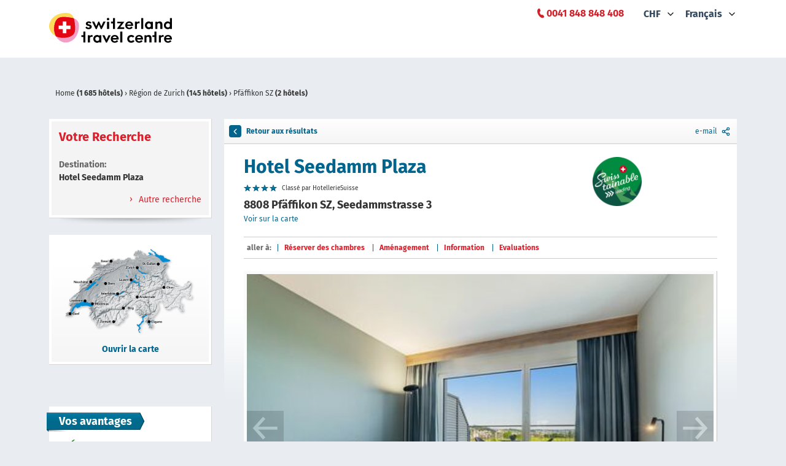

--- FILE ---
content_type: text/html; charset=UTF-8
request_url: https://www.swisshotels.com/fr/hotels/region-de-zurich/pfaeffikon-sz/hotel-seedamm-plaza?currency=CHF
body_size: 239444
content:
<!DOCTYPE html>
<html data-ng-app="hotelsMys.booking">
<head>
<meta charset="utf-8">
    <meta name="robots" content="index,follow">
<meta name="description" content="Hotel Seedamm Plaza in Pfäffikon SZ, Région de Zurich. Le spécialiste de l’hôtellerie en Suisse vous propose des offres aussi avantageuses qu’attrayantes.">
<meta name="keywords" content="Keywords meta">
<meta name="viewport" content="width=device-width, initial-scale=1.0, maximum-scale=1.0">
<link rel="canonical" href="https://www.swisshotels.com/fr/hotels/region-de-zurich/pfaeffikon-sz/hotel-seedamm-plaza" />

<link rel="alternate" href="https://www.swisshotels.com/de/hotels/region-zuerich/pfaeffikon-sz/hotel-seedamm-plaza" hreflang="de-ch" />
<link rel="alternate" href="https://www.swisshotels.com/en/hotels/zurich-region/pfaeffikon-sz/hotel-seedamm-plaza" hreflang="en-us" />
<link rel="alternate" href="https://www.swisshotels.com/fr/hotels/region-de-zurich/pfaeffikon-sz/hotel-seedamm-plaza" hreflang="fr-fr" />
<link rel="alternate" href="https://www.swisshotels.com/it/hotel/zurigo-regione/pfaeffikon-sz/hotel-seedamm-plaza" hreflang="it-it" />
<link rel="alternate" href="https://www.swisshotels.com/es/hoteles/zuerich-region/pfaeffikon-sz/hotel-seedamm-plaza" hreflang="es-es" />
<link rel="alternate" href="https://www.swisshotels.com/nl/hotels/zuerich-regio/pfaeffikon-sz/hotel-seedamm-plaza" hreflang="nl-nl" />

<title>
    Hotel Seedamm Plaza, Pfäffikon SZ, Région de Zurich
</title>

<link rel="apple-touch-icon" sizes="180x180" href="/apple-touch-icon.png">
<link rel="icon" type="image/png" sizes="32x32" href="/favicon-32x32.png">
<link rel="icon" type="image/png" sizes="16x16" href="/favicon-16x16.png">
<link rel="mask-icon" href="/safari-pinned-tab.svg" color="#5bbad5">
<link rel="shortcut icon" href="/favicon.ico">
<meta name="msapplication-TileColor" content="#da532c">
<link href="/client-side-public/dist/booking/styles.v28.3.0.css" rel="stylesheet" type="text/css"/>

        <link type="text/css" rel="stylesheet" href="https://fast.fonts.net/cssapi/94cdb0b7-c220-4919-9a90-ad9aa4f9d89a.css">

    <link rel="stylesheet" href="/client-side-public/css/trust-you.css" />

<link href="//cdnjs.cloudflare.com/ajax/libs/qtip2/2.2.1/jquery.qtip.min.css" rel="stylesheet" type="text/css"/>

<style>
    [ng\:cloak], [ng-cloak], .ng-cloak {
        display: none !important;
    }
</style>

<script src="https://maps.googleapis.com/maps/api/js?key=AIzaSyCDM3IFcjfulyM_0TkkF5aRRdst8OpGnuo"></script>


<script src="https://pay.datatrans.com/upp/payment/js/secure-fields-2.0.0.min.js"></script>


<!-- Google Tag Manager -->
<script>(function(w,d,s,l,i){w[l]=w[l]||[];w[l].push({'gtm.start':
new Date().getTime(),event:'gtm.js'});var f=d.getElementsByTagName(s)[0],
j=d.createElement(s),dl=l!='dataLayer'?'&l='+l:'';j.async=true;j.src=
'https://www.googletagmanager.com/gtm.js?id='+i+dl;f.parentNode.insertBefore(j,f);
})(window,document,'script','dataLayer','GTM-TXV4WFQ');</script>
<!-- End Google Tag Manager -->

<script type="text/javascript">
    function gaTrackPageview() {}
    function gaTrackECommerce() {}
    function gaTrackEvent() {}
</script>


<script type="text/javascript">
var appConfiguration = {
       fixNights: null,
       locale: 'fr_FR',
       currency: 'CHF',
       debugInfo: false,
       allCurrencies: [{"value":"CHF","title":"CHF"},{"value":"EUR","title":"EUR"},{"value":"GBP","title":"GBP"},{"value":"USD","title":"USD"}],
       enabledLocaleCodes: ["de_CH","zh_CN","en_US","fr_FR","it_IT","es_ES","nl_NL"],
       supportedLocales: [{"code":"de_CH","title":"Deutsch","root":"\/de\/hotels","oldRoot":"\/schweiz\/hotels"},{"code":"zh_CN","title":"Chinese","root":"\/cn\/hotels","oldRoot":"\/ruishiren\/hotels"},{"code":"en_US","title":"English","root":"\/en\/hotels","oldRoot":"\/switzerland\/hotels"},{"code":"fr_FR","title":"Fran\u00e7ais","root":"\/fr\/hotels","oldRoot":"\/suisse\/hotels"},{"code":"it_IT","title":"Italiano","root":"\/it\/hotel","oldRoot":"\/svizzera\/hotel"},{"code":"es_ES","title":"Espa\u00f1ol","root":"\/es\/hoteles","oldRoot":"\/suiza\/hoteles"},{"code":"nl_NL","title":"Nederlands","root":"\/nl\/hotels","oldRoot":"\/zwitserland\/hotels"}],
       partnersGroups: {"group-ascona":{"chainId":73,"name":"Ascona-Locarno"},"group-bellinzona":{"chainId":83,"name":"Bellinzona"},"group-bike-hotels":{"chainId":114,"name":"Bike Hotels"},"group-chalet-hotels":{"chainId":101,"name":"At Heidis place - Hotels chalet style"},"group-conference":{"chainId":62,"isTheme":true,"name":"Conference"},"group-coop":{"chainId":108,"name":"Coopzeitung"},"group-deluxe":{"chainId":12,"isTheme":true,"name":"Swiss Deluxe Hotels"},"group-design":{"chainId":57,"isTheme":true,"name":"Design"},"group-engadin":{"name":"Engadin St. Moritz"},"group-family-hotels":{"chainId":105,"name":"Family hotels in the mountains"},"group-fireplace-hotels":{"chainId":106,"name":"Hotels with a fireplace"},"group-golf":{"chainId":45,"isTheme":true,"name":"Golf"},"group-greater-lucerne-area":{"chainId":72,"name":"Lucerne - Lake Lucerne Region"},"group-green-living":{"chainId":14,"isTheme":true,"name":"Green Living"},"group-hiking":{"chainId":31,"name":"Hiking"},"group-jungfrauregion":{"chainId":117,"name":"Jungfrauregion"},"group-lugano":{"chainId":82,"name":"Lugano"},"group-luzern":{"chainId":67,"name":"Lucerne"},"group-luzern-tell-pass":{"chainId":6,"name":"Luzern Tell Pass"},"group-mendrisiotto":{"chainId":81,"name":"Mendrisiotto"},"group-most-welcoming":{"chainId":63,"isTheme":true,"name":"Most Welcoming"},"group-mountain-hotels":{"chainId":13,"isTheme":true,"name":"Mountain peak hotels"},"group-pet-friendly":{"chainId":65,"isTheme":true,"name":"Pet Friendly"},"group-raiffeisen":{"chainId":54,"name":"MemberPlus"},"group-rigi":{"chainId":70,"name":"Rigi area"},"group-romandie":{"name":"Romandie"},"group-romantic":{"chainId":18,"isTheme":true,"name":"Romantic"},"group-romantic-hotels":{"chainId":104,"name":"Romantic hotels in the mountains"},"group-seetal":{"chainId":107,"name":"Seetal Tourismus"},"group-sh":{"chainId":75,"name":"Schaffhauserland"},"group-ski-hotels":{"chainId":103,"name":"Ski in - ski out hotels"},"group-swiss-family":{"chainId":11,"isTheme":true,"name":"Swiss Family"},"group-swiss-historic":{"chainId":48,"isTheme":true,"name":"Swiss Historic"},"group-swisspass":{"chainId":76,"name":"SwissPass"},"group-swisstainable":{"chainId":90,"name":"Alle Swisstainable Hotels"},"group-swisstainable-promotion":{"chainId":93,"name":"Swisstainable promotion"},"group-ticino":{"chainId":74,"name":"Ticino"},"group-top":{"chainId":123,"name":"Top"},"group-typically-swiss":{"chainId":43,"isTheme":true,"name":"Typically Swiss"},"group-unesco":{"chainId":34,"name":"UNESCO Biosph\u00e4re Entlebuch"},"group-visit-graubunden":{"chainId":79,"name":"Visit Graubunden"},"group-visit-graubunden-cn":{"chainId":26,"name":"Visit Graubunden CN"},"group-visit-graubunden-usa":{"chainId":15,"name":"Visit Graubunden USA"},"group-we2":{"chainId":35,"name":"st promo"},"group-wellness":{"chainId":44,"isTheme":true,"name":"Wellness"},"group-wvrt":{"chainId":69,"name":"Weggis Vitznau Rigi"},"group-youth":{"chainId":1,"isTheme":true,"name":"Youth Hostels"},"group-zurich":{"chainId":77,"name":"Zurich"},"group-zurich-airport":{"chainId":3,"isTheme":true,"name":"Zurich airport"},"group-zurich-city":{"chainId":80,"name":"Zurich City"}},
       appearance: {"rightSearchColumn":true,"wholeCountryCatalog":true,"footerRegionsCities":true,"leftColumnSeoText":true,"showContactBlock":true,"searchEnginesCrawling":true,"showOnlyAmenitiesAndThemeFilters":false},
       stickyHeader: true,
       optIn: true,
       stickyHeaderHeight: 85,
       gaTrackPageview: gaTrackPageview,
       gaTrackECommerce: gaTrackECommerce,
       merchantId: '3000005743',
       origin: 'DEFAULT',
       regionId: '1001',
       rateSet: 'swissHotels',
       season: 'winter'
   };
var __i18nTranslations__ = {"fr:ui-swisshotels":{"advertisement.email":"Advertisement teaser in email template","advertisement.teaserBlockContent":"Advertisement teaser block content","advertisement.teaserBlockTitle":"Advertisement teaser block title","book.bookingCancellation":"Annulation de r\u00e9servation","book.bookingTheHotel":"Booking the hotel","book.butWeCanFindOtherVariants":"Ajustez le nombre de nuits ou le jour d'arriv\u00e9e.","book.cancel.aboutToCancelInfo":"{ROOM_COUNT, plural, one {\u00cates-vous certain(e) de vouloir annuler votre r\u00e9servation {RESERVATION_ID} pour une chambre \u00e0 l'h\u00f4tel {HOTEL_NAME} du {CHECK_IN_DATE} au {CHECK_OUT_DATE}} other {\u00cates-vous certain(e) de vouloir annuler votre r\u00e9servation {RESERVATION_ID} pour # chambres \u00e0 l'h\u00f4tel {HOTEL_NAME} du {CHECK_IN_DATE} au {CHECK_OUT_DATE}}}","book.cancel.areYouSure":" ","book.cancel.cancellationConcluded":"Votre r\u00e9servation {RESERVATION_ID} a \u00e9t\u00e9 annul\u00e9e. <br><br>\n<b> Veuillez noter <\/b> que lors de la r\u00e9servation de plusieurs chambres, ces chambres doivent \u00eatre annul\u00e9es s\u00e9par\u00e9ment. L\u2019annulation ci-dessus ne vaut que pour le num\u00e9ro de r\u00e9servation pr\u00e9cit\u00e9.","book.cancel.cancellationDeadlineExpired":"Une annulation n\u2019est plus possible, car le d\u00e9lais d\u2019annulation est d\u00e9j\u00e0 expir\u00e9.","book.cancel.cancellationFailedSorryAboutThatPleaseCallUs":"Cancellation failed sorry about that please call us","book.cancel.cancellingTheReservation":"Annuler r\u00e9servation","book.cancel.failedToFetchTheOrderToCancelSorryAboutThatPleaseCallUs":"La r\u00e9servation n'a pas pu \u00eatre trouv\u00e9e. Il est possible que la r\u00e9servation ait d\u00e9j\u00e0 \u00e9t\u00e9 annul\u00e9e. Si vous n'avez pas re\u00e7u de confirmation d'annulation par e-mail, veuillez nous contacter \u00e0 reservation@stc.ch","book.cancel.fetchingTheBookingDetails":"Fetching the booking details","book.cancel.yesTotally":"Oui","book.confirmingTheAvailability":"Confirmez la disponibilit\u00e9","bookingData.bookingData":"D\u00e9tails de r\u00e9servation","bookingData.bookingGuarantee":"Garantie de r\u00e9servation","bookingData.cardNumber":"Num\u00e9ro de carte","bookingData.confirmation":"Confirmation","bookingData.creditCardHolder":"Titulaire de la carte","bookingData.creditCardType":"Carte de credit","bookingData.englishGermanFrenchOrItalian":"Anglais, allemand, fran\u00e7ais ou italien","bookingData.error.cardNotValid":"Card not valid","bookingData.error.invalidCardNumber":"Num\u00e9ro de carte invalide","bookingData.error.invalidExpirationDate":"Date d\u2019expiration invalide","bookingData.error.youShouldAcceptGTC":"Veuillez accepter les conditions g\u00e9n\u00e9rales","bookingData.error.youShouldAcceptPrivacyPolicy":"Veuillez accepter la politique de confidentialit\u00e9","bookingData.expireDate":"Date d'expiration","bookingData.forSpecialServicesExpensesMayAriseAtTheHotel":"Pour les services sp\u00e9ciaux, l'h\u00f4tel peut facturer des frais suppl\u00e9mentaires.","bookingData.guestName":"Nom voyageur {NUM}","bookingData.haveYouAnyWishesToTheHotel":"Est-ce que vous avez des commentaires \u00e0 transmettre \u00e0 l'h\u00f4tel?","bookingData.informationOfTheTravelers":"Informations des voyageurs","bookingData.like":"Like","bookingData.otherWishes":"Autres demandes","bookingData.proceedToNextStep":"R\u00e9server maintenant","bookingData.swissPass":"Swiss pass","bookingData.swissPassNumber":"Swiss pass number","bookingData.swissPassNumberFormatIsWrong":"Swiss pass number format is wrong","bookingData.theTotalPriceWillBeChargedFromYourCreditCard":"Nous vous prions de noter que les annulations et les remboursements ne sont pas possibles avec ce tarif. La carte de cr\u00e9dit sera d\u00e9bit\u00e9e en cas d'annulation ou de non-comparution.","bookingData.weNeedYourCreditCardAsBookingGuarantee":"Vos informations de carte de cr\u00e9dit sont uniquement une garantie de r\u00e9servation. Le s\u00e9jour est \u00e0 r\u00e9gler directement \u00e0 l'h\u00f4tel.","bookingData.XWillBeChargedFromYouCreditCardImmediatelyAndXInTheHotel":"{CURRENCY} {NON_REFUNDABLE_AMOUNT} seront directement d\u00e9bit\u00e9s de votre carte de cr\u00e9dit et sont non remboursable.\n{CURRENCY} {REFUNDABLE_AMOUNT} sont \u00e0 payer \u00e0 l\u2019h\u00f4tel.\n","bookingData.yourCreditCardWillNotBeCharged":"Votre carte de cr\u00e9dit ne sera pas d\u00e9bit\u00e9e.","bookingData.yourWishesCanNotBeGuaranteed":"Vos demandes seront trait\u00e9es comme informations pour l'h\u00f4tel. Elles ne peuvent pas \u00eatre garanties.","book.roomsGone.message":"{COUNT, plural, other {Pour la date souhait\u00e9e aucune chambre n\u2019est disponible. Veuillez changer votre date d\u2019arriv\u00e9e pour v\u00e9rifier d\u2019autres disponibilit\u00e9s.}}","book.roomsGone.searchAgain":"Yes, please!","book.roomsGone.title":"{COUNT, plural, other {Pas de chambres disponibles pour la date souhait\u00e9e}}","book.somethingWentWrong":"Something went wrong","book.thereAreNoAvailableRoomsMatchingYourQuery":"Malheureusement, aucune chambre n\u2019est disponible pour la date souhait\u00e9e ","book.tryAgain":"Try again","confirmation.aboutTheHotel":"Votre h\u00f4tel","confirmation.forMoreDetailsReferToTheTermsAndConditions":"Pour plus de d\u00e9tails, veuillez consulter les <a href=\"\/fr\/gtc?currency=CHF\">Conditions g\u00e9n\u00e9rales de contrat<\/a>.","confirmation.guestName":"Nom d'h\u00f4te","confirmation.hotel":"Hotel","confirmation.informationAboutYourBooking":"Informations sur votre r\u00e9servation","confirmation.orderIsNotFound":"Order is not found","confirmation.paymentIsMadeDirectlyAtTheHotel":"Le payement est effectu\u00e9 directement aupr\u00e8s de l\u2019h\u00f4tel.","confirmation.print":"Print","confirmation.promotionGetTickets":"{DESIGN_KEY, select, TicinoPromotion {\nR\u00e9servez votre billet maintenant\n} SwisstainablePromotion {\nObtenez vos billets maintenant\n} SwisstainableBasicOffer {\nR\u00e9servez votre billet maintenant\n} other {\nR\u00e9servez votre billet maintenant\n}}\n","confirmation.promotionRooms":"{DESIGN_KEY, select, TicinoPromotion {\nChambre\n} SwisstainablePromotion {\nChambre\n} SwisstainableBasicOffer {\nChambre\n} other {\nChambre\n}}\n","confirmation.promotionText1":"{DESIGN_KEY, select, TicinoPromotion {\nR\u00e9servez d\u00e8s maintenant votre billet de transports publics \u00e0 prix r\u00e9duit.\n} SwisstainablePromotion {\nVoyagez gratuitement en 2\u00e8me classe jusqu\u2019\u00e0 votre h\u00f4tel s\u00e9lectionn\u00e9 \u00e0 l\u2019aller et au retour. Les 1000 premi\u00e8res personnes \u00e0 r\u00e9server b\u00e9n\u00e9ficient du voyage gratuit en transports publics.\n} SwisstainableBasicOffer {\nR\u00e9servez d\u00e8s maintenant votre billet de transports publics \u00e0 prix r\u00e9duit.\n} CoopAutumnPromotion {\nR\u00e9servez d\u00e8s maintenant votre billet de transports publics \u00e0 prix r\u00e9duit.\n} CoopDestinationPromotion {\nR\u00e9servez d\u00e8s maintenant votre billet \u00e0 tarif r\u00e9duit.\u202f \n} other {\nR\u00e9servez d\u00e8s maintenant votre billet de transports publics \u00e0 prix r\u00e9duit.\n}}","confirmation.promotionText2":"{DESIGN_KEY, select, TicinoPromotion {\nProfitez de 20% de r\u00e9duction en 2e classe sur le voyage aller-retour entre votre domicile et l\u2019h\u00f4tel de votre choix.\n} SwisstainablePromotion {\nComme le contingent est g\u00e9n\u00e9ralement rapidement \u00e9puis\u00e9, nous vous recommandons de prendre vos billets de transports publics d\u00e8s maintenant.\n} SwisstainableBasicOffer {\nProfitez de 25% de r\u00e9duction en 1re ou 2e classe sur le voyage aller-retour entre votre domicile et l\u2019h\u00f4tel de votre choix (la r\u00e9duction s\u2019applique \u00e9galement au surclassement: envoyer un e-mail \u00e0 reservation@stc.ch pour en profiter).\n} CoopAutumnPromotion {\nLe contingent pour le voyage en transports publics gratuit est \u00e9puis\u00e9. Voyagez d\u00e9sormais avec 30% de r\u00e9duction en 2e classe jusqu\u2019\u00e0 l\u2019h\u00f4tel de votre choix et retour. \n} CoopDestinationPromotion {\nLe contingent pour le voyage en transports publics gratuit est \u00e9puis\u00e9. Voyagez d\u00e9sormais avec 30% de r\u00e9duction en 2e classe jusqu\u2019\u00e0 l\u2019h\u00f4tel de votre choix et retour. \n} other {\nOther Profitez de ??% de r\u00e9duction sur le voyage aller-retour en 1re ou 2e classe pour rejoindre l\u2019h\u00f4tel Swisstainable de votre choix.\n}}\n","confirmation.promotionTicket":"{DESIGN_KEY, select, TicinoPromotion {\n20% de r\u00e9duction sur le voyage aller-retour en transports publics\n} SwisstainablePromotion {\nVoyage aller-retour gratuit en transports publics\n} SwisstainableBasicOffer {\n25% de r\u00e9duction sur le voyage aller-retour en transports publics\n} CoopAutumnPromotion {\n30% de r\u00e9duction sur le voyage aller-retour en transports publics\n} CoopDestinationPromotion {\n30% sur les voyages en transports publics \n} other {\n??% de r\u00e9duction sur le voyage aller-retour en transports publics\n}}\n","confirmation.ratePlan":"Plan tarifaire","confirmation.reservationNumber":"Num\u00e9ro de r\u00e9servation","confirmation.reservationNumberOfRegisteredGuest":"Reservation number of registered guest","confirmation.room":"Room","confirmation.swissPassNumber":"Swiss pass number","confirmation.termsAndConditions":"Conditions","confirmation.thankYouForTheBooking":"Merci pour votre r\u00e9servation sur swisshotels.com","confirmation.theReservationIsGuaranteedWithCreditCard":"La r\u00e9servation est garantie. Nous vous signalons que, lors de non-arriv\u00e9e ou annulation tardive, une taxe d'au minimum une nuit peut \u00eatre factur\u00e9.","confirmation.thisReservationMayBeCanceledAtNoChargeUpToCancellationDeadline":"Cette r\u00e9servation peut \u00eatre annul\u00e9e sans frais jusqu'au {CANCELLATION_DEADLINE}. Le payement est effectu\u00e9 directement aupr\u00e8s de l\u2019h\u00f4tel. Les annulations et modifications effectu\u00e9es dans le d\u00e9lai pr\u00e9vu par la politique d'annulation de l'h\u00f4tel, sont gratuites. Si le d\u00e9lai d'annulation n'est pas respect\u00e9 les termes et conditions de l'h\u00f4tel s'appliquent.","confirmation.useBackButton":" ","confirmation.weWishYouPleasantStayInYourHotel":"Nous vous souhaitons un agr\u00e9able s\u00e9jour","confirmation.wishesToTheHotel":"Wishes to the hotel","confirmation.yourBooking":"Votre r\u00e9servation","confirmation.yourBookingConfirmationHasBeenSent":"La confirmation de r\u00e9servation a \u00e9t\u00e9 envoy\u00e9.","default.aboutUs":"\u00c0 propos de nous","default.accessRestricted":"Merci de vous int\u00e9resser aux avantages MemberPlus de Raiffeisen.","default.advantageNumberOne":" Les coordonn\u00e9es de votre carte de cr\u00e9dit servent exclusivement de garantie.","default.advantageNumberThree":"En allemand, anglais, fran\u00e7ais et italien","default.advantageNumberTwo":"Vos donn\u00e9es seront transmises en toute s\u00e9curit\u00e9 sous forme crypt\u00e9e","default.allThePaymentsCanBeMadeRightAtTheHotel":"Annulation gratuite et paiement sur place pour la plupart des chambres.","default.allTheSwissRegions":"Toutes les r\u00e9gions de Suisse","default.applicationTitle":"H\u00f4tels suisses: r\u00e9server en ligne sans taxes","default.book":"R\u00e9server","default.bookSecurely":"Paiement sur place\n","default.bySwitzerlandTravelCentre":"by STC Switzerland Travel Centre","default.cities":"Villes","default.citiesInXRegion":"Villes dans la r\u00e9gion {REGION}","default.cityRegionOrHotel":"Entrer ville, r\u00e9gion ou le nom de l'h\u00f4tel","default.copyright":"1998-{CURRENT_YEAR}, swisshotels.com est une marque de Switzerland Travel Centre<br\n","default.firstOfAll":"R\u00e9servez maintenant, payez plus tard","default.frequentlyAskedQuestions":"Frequently asked questions","default.home":"Home","default.hotelleriesuisse":"HotellerieSuisse","default.hotels":"H\u00f4tels","default.hotelSearch":"Recherche d'h\u00f4tels","default.hotelsInXCity":"H\u00f4tels \u00e0 {CITY}","default.hotelsInXRegion":"H\u00f4tels dans la {REGION}","default.internalServerError":"Internal server error","default.language":"Language","default.loadingPleaseWait":"por favor espere","default.methodNotAllowed":"Method not allowed","default.notFound":"Not found","default.ourRecommendations":"Nos recommandations","default.ourStaffWillBeHappyToHelp":"Nos experts sont l\u00e0 pour vous conseiller","default.over2000HotelsInSwitzerland":"R\u00e9servation d'h\u00f4tels en ligne","default.privacyPolicy":"Protection des donn\u00e9es","default.regions":"R\u00e9gions","default.sbb":"Sbb","default.searchHotelOnMap":"Carte","default.secondOfAll":"R\u00e9servez en toute s\u00e9curit\u00e9","default.security":"Security","default.sorryAboutThat":" ","default.sorryWeDidSomethingWrong":"Sorry we did something wrong","default.stcPhoneNumber":"<a href=\"tel:+41 848 848 408\"><span style=\"color: #DA202C;\">0041 848 848 408<\/span><\/a>","default.swissCities":"Destinations suisses","default.telTooltip":"Lu - Ve: 09.00 - 16.00 heures\n","default.termsAndConditions":"CG","default.theLargestHotelCatalogInSwitzerland":" ","default.theRequestedMethodIsNotAllowedByTheServer":"The requested method is not allowed by the server","default.theRequestedUrlWasNotFoundOnThisServer":"The requested url was not found on this server","default.theRequestedUrlWasRestricted":"Cet avantage est r\u00e9serv\u00e9 exclusivement aux soci\u00e9taires Raiffeisen avec statut MemberPlus. Si vous souhaitez profiter de r\u00e9ductions sur les h\u00f4tels, nous vous invitons \u00e0 vous connecter sur le portail MemberPlus \u00e0 l\u2019adresse <a href=\"https:\/\/memberplus.raiffeisen.ch\/fr\" target=\"_blank\" rel=\"noopener noreferrer\">raiffeisen.ch\/memberplus<\/a> et d\u2019y effectuer votre r\u00e9servation","default.theresNoDestinationExactlyMatchingYourQueryEtc":"Votre recherche n'a malheureusement pas donn\u00e9 de r\u00e9sultat","default.thirdOfAll":"Nous sommes l\u00e0 pour vous","default.thisCaseWillBeInvestigated":"This case will be investigated","default.topCities":"Top destinations","default.topRegions":"Top r\u00e9gions","default.weAreSearchingForTheBestOffersForYou":"Nous recherchons les meilleures offres pour vous","default.whichDestinationDoYouMean":"R\u00e9sultats se rapprochant de votre recherche:","default.youCreditCardDataAreOnlyUsedAsGuarantee":null,"destinations.xHotels":"{COUNT, plural, one {1 h\u00f4tel} other {# h\u00f4tels}}","footer.partners.mySwitzerlandHref":"https:\/\/www.myswitzerland.com","footer.partners.reisegarantieHref":"https:\/\/www.garantiefonds.ch\/fr\/","footer.partners.sbbHref":"https:\/\/www.sbb.ch\/fr","footer.partners.swissHotelAssociationHref":"https:\/\/www.hotelleriesuisse.ch","footer.socialLinks.facebookHref":"https:\/\/www.facebook.com\/switzerlandtravelcentre","footer.socialLinks.instagramHref":"https:\/\/www.instagram.com\/switzerlandtravelcentre","footer.socialLinks.linkedinHref":"https:\/\/www.linkedin.com\/company\/stc-switzerland-travel-centre-ag","groupNames.group-ascona":"Ascona-Locarno","groupNames.group-bellinzona":"Bellinzona","groupNames.group-bike-hotels":"Bike Hotels","groupNames.group-chalet-hotels":"At Heidis place - Hotels chalet style","groupNames.group-conference":"Conference","groupNames.group-coop":"Offres d'h\u00f4tels en hiver","groupNames.group-deluxe":"Swiss Deluxe Hotels","groupNames.group-design":"Design","groupNames.group-engadin":"Engadin St. Moritz","groupNames.group-family-hotels":"Family hotels in the mountains","groupNames.group-fireplace-hotels":"Hotels with a fireplace","groupNames.group-golf":"Golf","groupNames.group-greater-lucerne-area":"Lucerne - Lake Lucerne Region","groupNames.group-green-living":"Green Living","groupNames.group-hiking":"H\u00f4tels pour randonneurs","groupNames.group-jungfrauregion":"Jungfrauregion","groupNames.group-lugano":"Lugano","groupNames.group-luzern":"Lucerne","groupNames.group-luzern-tell-pass":"Luzern Tell Pass","groupNames.group-mendrisiotto":"Mendrisiotto","groupNames.group-most-welcoming":"Most Welcoming","groupNames.group-mountain-hotels":"Mountain peak hotels","groupNames.group-pet-friendly":"Pet Friendly","groupNames.group-raiffeisen":"MemberPlus","groupNames.group-rigi":"Rigi area","groupNames.group-romandie":"Romandie","groupNames.group-romantic":"Romantic","groupNames.group-romantic-hotels":"Romantic hotels in the mountains","groupNames.group-seetal":"Seetal Tourismus","groupNames.group-sh":"Schaffhauserland","groupNames.group-ski-hotels":"Ski in - ski out hotels","groupNames.group-swiss-family":"H\u00f4tels pour familles","groupNames.group-swiss-historic":"Swiss Historic Hotels","groupNames.group-swisspass":"SwissPass","groupNames.group-swisstainable":"Tous les h\u00f4tels Swisstainable","groupNames.group-swisstainable-promotion":"Swisstainable promotion","groupNames.group-ticino":"Offres h\u00f4teli\u00e8res au Tessin","groupNames.group-top":"Top","groupNames.group-typically-swiss":"Typically Swiss","groupNames.group-unesco":"UNESCO Biosph\u00e4re Entlebuch","groupNames.group-visit-graubunden":"Offres h\u00f4teli\u00e8res aux Grisons","groupNames.group-visit-graubunden-cn":"Offres h\u00f4teli\u00e8res aux Grisons","groupNames.group-visit-graubunden-usa":"Offres h\u00f4teli\u00e8res aux Grisons","groupNames.group-we2":"st promo","groupNames.group-wellness":"H\u00f4tels spa","groupNames.group-wvrt":"Weggis Vitznau Rigi","groupNames.group-youth":"Auberges de jeunesse","groupNames.group-zurich":"Zurich","groupNames.group-zurich-airport":"Zurich airport","groupNames.group-zurich-city":"Zurich City","hotelCarousel.group-bike-hotels":"Bike Hotels","hotelCarousel.group-chalet-hotels":"Chez Heidi \u2013 Chalet h\u00f4tels ","hotelCarousel.group-deluxe":"Swiss Deluxe Hotels","hotelCarousel.group-family-hotels":"H\u00f4tels pour familles \u00e0 la montagne","hotelCarousel.group-fireplace-hotels":"H\u00f4tels avec feu de chemin\u00e9e ","hotelCarousel.group-hiking":"H\u00f4tels pour randonneurs","hotelCarousel.group-mountain-hotels":"H\u00f4tels aux sommets","hotelCarousel.group-romantic-hotels":"H\u00f4tels romantiques \u00e0 la montagne","hotelCarousel.group-ski-hotels":"Ski-in Ski-out h\u00f4tels","hotelCarousel.group-swiss-family":"H\u00f4tels pour familles  ","hotelCarousel.group-swiss-historic":"Swiss Historic Hotels","hotelCarousel.group-typically-swiss":"H\u00f4tels Typiquement Suisse","hotelCarousel.group-wellness":"H\u00f4tels spa","hotelsList.amenities":"\u00c9quipement","hotelsList.anotherSearch":"Autre recherche","hotelsList.anyPrice":"aucun prix","hotelsList.anyTheme":"Aucun type","hotelsList.byPrice":"Prix","hotelsList.byReview":"\u00c9valuation","hotelsList.byStars":"Etoiles","hotelsList.byTheme":"Type d'h\u00f4tel","hotelsList.checkInOut":"Arriv\u00e9e \/ D\u00e9part","hotelsList.classifiedByGastroSuisse":"Class\u00e9 par GastroSuisse","hotelsList.classifiedByHotelleriesuisse":"Class\u00e9 par HotellerieSuisse","hotelsList.clickForMap":"Ouvrir la carte","hotelsList.destination":"Destination","hotelsList.filter.amenities.airConditioning":"Climatisation","hotelsList.filter.amenities.centralLocation":"Situation centrale","hotelsList.filter.amenities.chargingStationElectricCars":"Station de recharge pour voitures \u00e9lectriques","hotelsList.filter.amenities.childDayCare":"Garderie","hotelsList.filter.amenities.conferences":"Espace conf\u00e9rences","hotelsList.filter.amenities.freeWifi":"Wi-Fi gratuit","hotelsList.filter.amenities.garage":"Garage","hotelsList.filter.amenities.gardenArea":"Jardin\/parc","hotelsList.filter.amenities.gymnastics":"Fitness","hotelsList.filter.amenities.indoorPool":"Piscine couverte","hotelsList.filter.amenities.lakeBorder":"Acc\u00e8s au lac","hotelsList.filter.amenities.massage":"Massage","hotelsList.filter.amenities.nonSmoking":"Non-fumeurs","hotelsList.filter.amenities.parking":"Parking","hotelsList.filter.amenities.petFriendly":"Animaux admis","hotelsList.filter.amenities.playRoom":"Chambre de jeux","hotelsList.filter.amenities.restaurant":"Restaurant","hotelsList.filter.amenities.sauna":"Sauna","hotelsList.filter.amenities.spaTreatments":"Traitement SPA","hotelsList.filter.amenities.steamBathing":"Bain turc","hotelsList.filter.amenities.swimmingPool":"Piscine","hotelsList.filter.amenities.wheelchair":"Acc\u00e8s handicap\u00e9s","hotelsList.filter.amenities.whirlPool":"Jacuzzi","hotelsList.filter.reviews.AnyReview":"Tous \u00e9valuations","hotelsList.filter.reviews.Excellent":"Excellent","hotelsList.filter.reviews.Fair":"Fair","hotelsList.filter.reviews.Good":"Bien","hotelsList.filter.reviews.noRating":"Aucune \u00e9valuation","hotelsList.filter.reviews.Very Good":"Tr\u00e8s bien","hotelsList.filter.themes.alpine":"H\u00f4tels de montagne","hotelsList.filter.themes.amWasser":"H\u00f4tel au bord de l'eau","hotelsList.filter.themes.appartHotel":"Apparthotel","hotelsList.filter.themes.aufDemLand":"H\u00f4tel \u00e0 la campagne","hotelsList.filter.themes.bike":"H\u00f4tel de v\u00e9lo\/VTT","hotelsList.filter.themes.conference":"H\u00f4tels s\u00e9minaires","hotelsList.filter.themes.design":"Design & Lifestyle Hotels","hotelsList.filter.themes.golf":"Golf Hotels","hotelsList.filter.themes.grandTour":"Grand Tour Hotels","hotelsList.filter.themes.grandTrainTour":"Grand Train Tour Hotels","hotelsList.filter.themes.greenLiving":"H\u00f4tels durables","hotelsList.filter.themes.inDenBergen":"H\u00f4tel de montagne","hotelsList.filter.themes.inDerStadt":"H\u00f4tel de ville","hotelsList.filter.themes.landgasthof":"Relais de campagne","hotelsList.filter.themes.petFriendly":"H\u00f4tel avec chiens admis","hotelsList.filter.themes.schneeSport":"H\u00f4tel de sport d'hiver","hotelsList.filter.themes.ski":"Ski-in Ski-out h\u00f4tels","hotelsList.filter.themes.suitenHotel":"Suites","hotelsList.filter.themes.swissDeluxe":"Swiss Deluxe Hotels","hotelsList.filter.themes.swissFamily":"Swiss Family Hotels","hotelsList.filter.themes.swissHistoric":"Swiss Historic Hotels","hotelsList.filter.themes.transit":"H\u00f4tels d'\u00e9tapes","hotelsList.filter.themes.typicallySwiss":"H\u00f4tels Typiquement Suisses","hotelsList.filter.themes.unique":"Unique","hotelsList.filter.themes.wander":"H\u00f4tel de randonn\u00e9e","hotelsList.filter.themes.wellness":"H\u00f4tels Bien-Etre","hotelsList.filter.themes.youth":"Auberge de Jeunesse","hotelsList.filter.themes.zurichAirport":"H\u00f4tels d'a\u00e9roport","hotelsList.foundXResultsInY":"{COUNT, plural, one {1 h\u00f4tel trouv\u00e9} other {# h\u00f4tels trouv\u00e9s} =0 {Aucun h\u00f4tel trouv\u00e9}}","hotelsList.guests":"Voyageurs","hotelsList.hideAvailableRooms":"Cacher les chambres disponibles","hotelsList.IfYouCouldNotFindTheHotelYouCanRequestMoreByClicking":"Si vous n'avez pas trouv\u00e9 l'h\u00f4tel, vous pouvez en demander plus en cliquant","hotelsList.more":"Plus","hotelsList.moreHotels":"plus d'h\u00f4tels","hotelsList.nextPage":"page suivante","hotelsList.noResults":"Ajustez le nombre de nuits ou le jour d'arriv\u00e9e.","hotelsList.noStars":"sans \u00e9toiles","hotelsList.possibleDatesAre":"Alternatives possibles","hotelsList.previousPage":"page pr\u00e9c\u00e9dente","hotelsList.resultsXFromY":"R\u00e9sultats {FIRST} - {LAST}","hotelsList.showOnMap":"Voir sur la carte","hotelsList.sorting.price":"Prix","hotelsList.sorting.score":"Evaluations","hotelsList.sorting.stars":"Etoiles","hotelsList.sortingTitle":"Trier par:","hotelsList.theHotelIsSoldOutOnYourDates":"L'h\u00f4tel n\u2019est plus disponible pour les dates choisi.","hotelsList.thereAreNoRoomsAvailableInCity":"Il n'y a aucune chambre disponible \u00e0 {CITY}","hotelsList.theseHotelsAreLocatedInRadiusXkmFromTheDestination":"Autres h\u00f4tels dans un rayon de {RADIUS} km de {DESTINATION}","hotelsList.viewAvailableRooms":"Afficher toute la liste ({COUNT})","hotelsList.weAreSearchingForTheBestOffersForYou":"Nous recherchons les meilleures offres pour vous","hotelsList.XkmFromTheDestination":"{DISTANCE} km from {DESTINATION}","hotelsList.xRoomsLeft":"{COUNT, plural, one {Il nous restent encore 1 chambre \u00e0 ce prix} other {Il nous restent encore # chambres \u00e0 ce prix}}","hotelsList.xRoomsLeftAtThisPrice":"{COUNT, plural, one {encore 1 chambre \u00e0 ce prix} other {encore # chambres \u00e0 ce prix}}","hotelsList.yourQuery":"Votre Recherche","hotel.taxes.chargeType.type1":"Daily","hotel.taxes.chargeType.type10":"Per minute","hotel.taxes.chargeType.type11":"Per function","hotel.taxes.chargeType.type12":"Per stay","hotel.taxes.chargeType.type13":"Complimentary","hotel.taxes.chargeType.type14":"Other","hotel.taxes.chargeType.type15":"Maximum charge","hotel.taxes.chargeType.type16":"Over-minute charge","hotel.taxes.chargeType.type17":"Weekly","hotel.taxes.chargeType.type18":"par chambre\/par s\u00e9jour","hotel.taxes.chargeType.type19":"par chambre\/par nuit","hotel.taxes.chargeType.type2":"Hourly","hotel.taxes.chargeType.type20":"Per person per stay","hotel.taxes.chargeType.type21":"par personne\/nuit (payable \u00e0 l'h\u00f4tel)","hotel.taxes.chargeType.type22":"Minimum charge","hotel.taxes.chargeType.type24":"Per item","hotel.taxes.chargeType.type25":"Par chambre","hotel.taxes.chargeType.type27":"Per gallon","hotel.taxes.chargeType.type28":"Per dozen","hotel.taxes.chargeType.type29":"Per tray","hotel.taxes.chargeType.type3":"Half day","hotel.taxes.chargeType.type30":"Per order","hotel.taxes.chargeType.type31":"Per unit","hotel.taxes.chargeType.type32":"One way","hotel.taxes.chargeType.type33":"Round trip","hotel.taxes.chargeType.type4":"Additions per stay","hotel.taxes.chargeType.type5":"Per occurrence","hotel.taxes.chargeType.type6":"Per event","hotel.taxes.chargeType.type7":"par personne","hotel.taxes.chargeType.type8":"First use","hotel.taxes.chargeType.type9":"One time use","hotel.taxes.feeTaxType.type1":"Bed tax","hotel.taxes.feeTaxType.type10":"Hors taxe de s\u00e9jour de ","hotel.taxes.feeTaxType.type11":"Package fee","hotel.taxes.feeTaxType.type12":"Resort fee","hotel.taxes.feeTaxType.type13":"Sales tax","hotel.taxes.feeTaxType.type14":"Service charge","hotel.taxes.feeTaxType.type15":"State tax","hotel.taxes.feeTaxType.type16":"Surcharge","hotel.taxes.feeTaxType.type17":"Total tax","hotel.taxes.feeTaxType.type18":"Tourism tax","hotel.taxes.feeTaxType.type19":"VAT\/GST tax","hotel.taxes.feeTaxType.type2":"City hotel fee","hotel.taxes.feeTaxType.type27":"Hors frais de m\u00e9nage final:","hotel.taxes.feeTaxType.type28":"Room Tax","hotel.taxes.feeTaxType.type29":"Early checkout fee","hotel.taxes.feeTaxType.type3":"City tax","hotel.taxes.feeTaxType.type30":"Country tax","hotel.taxes.feeTaxType.type31":"Extra person charge","hotel.taxes.feeTaxType.type32":"Banquet service fee","hotel.taxes.feeTaxType.type33":"Room service fee","hotel.taxes.feeTaxType.type34":"Local fee","hotel.taxes.feeTaxType.type35":"Goods and services tax (GST)","hotel.taxes.feeTaxType.type36":"Value Added Tax (VAT)","hotel.taxes.feeTaxType.type37":"Crib fee","hotel.taxes.feeTaxType.type38":"Rollaway fee","hotel.taxes.feeTaxType.type39":"Assessment\/license tax","hotel.taxes.feeTaxType.type4":"County tax","hotel.taxes.feeTaxType.type40":"Pet sanitation fee","hotel.taxes.feeTaxType.type41":"Not known","hotel.taxes.feeTaxType.type42":"Child rollaway charge","hotel.taxes.feeTaxType.type43":"Convention tax","hotel.taxes.feeTaxType.type44":"Extra child charge","hotel.taxes.feeTaxType.type45":"Standard food and beverage gratuity","hotel.taxes.feeTaxType.type46":"National government tax","hotel.taxes.feeTaxType.type47":"Adult rollaway fee","hotel.taxes.feeTaxType.type48":"Beverage with alcohol","hotel.taxes.feeTaxType.type49":"Beverage without alcohol","hotel.taxes.feeTaxType.type5":"Energy tax","hotel.taxes.feeTaxType.type50":"Tobacco","hotel.taxes.feeTaxType.type51":"Food","hotel.taxes.feeTaxType.type52":"Total surcharges","hotel.taxes.feeTaxType.type53":"State cost recovery fee","hotel.taxes.feeTaxType.type6":"Federal tax","hotel.taxes.feeTaxType.type7":"Food & beverage tax","hotel.taxes.feeTaxType.type8":"Lodging tax","hotel.taxes.feeTaxType.type9":"Maintenance fee","hotel.taxes.inTheReportedAmountAreNotIncluded":" ","hotel.taxes.vatIsIncluded":"3.80 % TVA comprise","hotel.xNightsFrom":"{COUNT, plural, one {1 nuit hors taxes \u00e0 partir de} other {# nuits hors taxes \u00e0 partir de}}","hotel.xNightsFromIncludingTaxes":"{COUNT, plural, one {1 nuit \u00e0 partir de} other {# nuits \u00e0 partir de}}","legal.aboutUs":"Qui sommes nous\n","legal.aboutUsContent":"Swisshotels.com est un marque de Switzerland Travel Centre.<br><br>\n\nSwitzerland Travel Centre se soucie d\u2019offrir une place touristique suisse facile d\u2019acc\u00e8s et compl\u00e8te. De plus, Switzerland Travel Centre g\u00e8re une plateforme de r\u00e9servation d\u2019h\u00f4tel online pour la suisse, un call center offrant 4 langues et des filiales \u00e0 Londres et \u00e0 Stuttgart. La vente de produits pour les chemins de fer suisses et de circuits pour les clients nationaux et \u00e9trangers compl\u00e8te se profil. Switzerland Travel Centre est une entreprise d\u2018HotellerieSuisse, de Suisse Tourisme et des Chemins de fer f\u00e9d\u00e9raux suisses CFF et compte environ 100 collaborateurs. \n","legal.gtc":"Conditions G\u00e9n\u00e9rales de Contrat et de Voyage","legal.gtcContent":"<p><em>Veuillez noter : Cette traduction est fournie &agrave; titre de commodit&eacute; et n&rsquo;a pas de valeur juridique. Seule la version allemande fait foi et pr&eacute;vaut en cas de divergences.&nbsp;<\/em><\/p>\n<p>&nbsp;<\/p>\n<p>Ch&egrave;re cliente, cher client,&nbsp;<\/p>\n<p>&nbsp;<br>Nous sommes ravis de pouvoir r&eacute;pondre &agrave; vos souhaits de voyage. Nous vous proposons la m&eacute;diation de prestations touristiques individuelles (notamment des services d&rsquo;h&eacute;bergement ou de transport). &nbsp;<\/p>\n<p><strong>Les contrats relatifs aux prestations r&eacute;serv&eacute;es (nuit&eacute;es et\/ou transport) sont conclus directement entre vous et le prestataire concern&eacute;. Les conditions g&eacute;n&eacute;rales d&rsquo;h&eacute;bergement ou de transport du prestataire concern&eacute;, que nous vous transmettons avant la r&eacute;servation, s&rsquo;appliquent &agrave; ces contrats.&nbsp;<\/strong><\/p>\n<p>Nous vous prions de lire attentivement les pr&eacute;sentes conditions g&eacute;n&eacute;rales de vente (&laquo; <strong>CGV&nbsp;<\/strong>&raquo;) relatives &agrave; la m&eacute;diation de prestations de voyage par Switzerland Travel Centre AG, Kalanderplatz 5, 8045 Zurich (&laquo; <strong>l&rsquo;interm&eacute;diaire de voyage<\/strong> &raquo; ou &laquo; <strong>STC&nbsp;<\/strong>&raquo;). Elles r&eacute;gissent la m&eacute;diation des prestations, ainsi que les droits et obligations entre vous en tant que client et nous en tant qu&rsquo;interm&eacute;diaire. Les droits et obligations r&eacute;ciproques du client et de l&rsquo;interm&eacute;diaire r&eacute;sultent des accords contractuels conclus au cas par cas, des pr&eacute;sentes CGV, ainsi que des dispositions l&eacute;gales. En faisant appel &agrave; nos services d&rsquo;interm&eacute;diation, vous acceptez les pr&eacute;sentes CGV.&nbsp;<\/p>\n<p>Les prestations de STC sont notamment propos&eacute;es via des sites web tels que www.swisshotels.com, www.swissrailways.com et www.switzerlandtravelcentre.com, ainsi que via des sites partenaires mis &agrave; disposition par STC.&nbsp;<\/p>\n<p>&nbsp;<\/p>\n<p><strong>1. Conclusion du contrat, bases contractuelles<\/strong><\/p>\n<p>Le contrat de m&eacute;diation portant sur des prestations individuelles est conclu entre le client et l&rsquo;interm&eacute;diaire de voyage d&egrave;s que ce dernier accepte la demande de m&eacute;diation &eacute;mise par le client.&nbsp;<\/p>\n<p>Si la demande de m&eacute;diation est effectu&eacute;e par voie &eacute;lectronique (par ex. e-mail, sites web, Internet, SMS), l&rsquo;interm&eacute;diaire de voyage en accuse r&eacute;ception &eacute;galement par voie &eacute;lectronique. Cette confirmation de r&eacute;ception ne constitue pas encore une acceptation de la demande de m&eacute;diation. Elle ne vaut notamment pas acceptation d&rsquo;un contrat de voyage (par exemple un contrat de transport ou d&rsquo;h&eacute;bergement) par le prestataire de la prestation individuelle. Un contrat de voyage n&rsquo;est form&eacute; qu&rsquo;&agrave; r&eacute;ception de la confirmation par le prestataire concern&eacute;.&nbsp;<\/p>\n<p>Pour les droits et obligations du client vis-&agrave;-vis du prestataire, seules les conventions conclues avec ce dernier s&rsquo;appliquent, en particulier ses conditions g&eacute;n&eacute;rales de vente. En r&eacute;servant la prestation individuelle, le client accepte les conditions g&eacute;n&eacute;rales qui lui ont &eacute;t&eacute; pr&eacute;sent&eacute;es par le prestataire concern&eacute;. Cela vaut &eacute;galement pour les conditions de modification ou d&rsquo;annulation, lesquelles sont d&eacute;finies exclusivement par le prestataire. L&rsquo;interm&eacute;diaire de voyage n&rsquo;est pas partie au contrat conclu entre le client et le prestataire, et n&rsquo;assume aucune responsabilit&eacute; pour les prestations fournies par des tiers.&nbsp;<\/p>\n<p><br><\/p>\n<p><strong>2. D&eacute;termination des prix, paiement<\/strong><\/p>\n<p>Le prix de la prestation r&eacute;serv&eacute;e est fix&eacute; par le prestataire. Les modalit&eacute;s de paiement sont d&eacute;finies dans les conditions g&eacute;n&eacute;rales de ce prestataire ou dans d&rsquo;autres dispositions sp&eacute;cifiques. Pour plus de d&eacute;tails, notamment sur les moyens de paiement accept&eacute;s, veuillez vous r&eacute;f&eacute;rer aux conditions du prestataire, selon le type de prestation.&nbsp;<\/p>\n<p>&nbsp;<\/p>\n<p><strong>3. Obligations g&eacute;n&eacute;rales de l&rsquo;interm&eacute;diaire de voyage, informations, indications<\/strong><\/p>\n<p>Sur la base des pr&eacute;sentes conditions de m&eacute;diation, le client b&eacute;n&eacute;ficie de conseils adapt&eacute;s. Sur demande, l&rsquo;interm&eacute;diaire peut effectuer la r&eacute;servation aupr&egrave;s du prestataire. Une fois la prestation confirm&eacute;e par ce dernier, il incombe &agrave; l&rsquo;interm&eacute;diaire de transmettre les documents aff&eacute;rents &agrave; la prestation r&eacute;serv&eacute;e, sauf accord stipulant que les documents seront transmis directement au client par le prestataire.&nbsp;<\/p>\n<p>En ce qui concerne les conseils et informations fournis, l&rsquo;interm&eacute;diaire de voyage est responsable, dans les limites pr&eacute;vues par la loi et les accords contractuels, de la s&eacute;lection correcte des sources d&rsquo;information et de leur transmission fid&egrave;le au client. Il ne peut toutefois garantir l&rsquo;exactitude, l&rsquo;exhaustivit&eacute; ou l&rsquo;actualit&eacute; des informations, celles-ci pouvant &ecirc;tre modifi&eacute;es &agrave; tout moment.&nbsp;<\/p>\n<p>Les demandes particuli&egrave;res sont uniquement transmises par l&rsquo;interm&eacute;diaire au prestataire concern&eacute;. Sauf accord expr&egrave;s contraire, l&rsquo;interm&eacute;diaire de voyage ne garantit pas leur prise en compte. Ces demandes ne constituent ni une condition du contrat de m&eacute;diation, ni un &eacute;l&eacute;ment contraignant pour la d&eacute;claration de r&eacute;servation transmise par l&rsquo;interm&eacute;diaire au prestataire. Le client est inform&eacute; que, sauf confirmation expresse de la part du prestataire, les demandes sp&eacute;ciales ne font pas partie int&eacute;grante du contrat.&nbsp;<\/p>\n<p>&nbsp;<\/p>\n<p><strong>4. R&eacute;clamations du client<\/strong><\/p>\n<p>Les r&eacute;clamations et demandes d&rsquo;indemnisation doivent &ecirc;tre adress&eacute;es directement au prestataire. Si la loi ou un contrat impose un d&eacute;lai pour faire valoir ces droits, le fait de s&rsquo;adresser &agrave; l&rsquo;interm&eacute;diaire ne suffit pas &agrave; pr&eacute;server ce d&eacute;lai.&nbsp;<\/p>\n<p>Concernant d&rsquo;&eacute;ventuelles demandes du client &agrave; l&rsquo;encontre du prestataire, l&rsquo;interm&eacute;diaire n&rsquo;a ni l&rsquo;obligation ni le droit de fournir des conseils sur la nature, l&rsquo;&eacute;tendue, les conditions ou les d&eacute;lais &agrave; respecter, ni sur d&rsquo;autres dispositions juridiques.&nbsp;<\/p>\n<p>&nbsp;<\/p>\n<p><strong>5. Droit &agrave; r&eacute;mun&eacute;ration de l&rsquo;interm&eacute;diaire de voyage<\/strong><\/p>\n<p>Les prix indiqu&eacute;s pour les prestations correspondent aux tarifs fix&eacute;s par le prestataire. Le r&egrave;glement est effectu&eacute; directement par le client aupr&egrave;s du prestataire pour les prestations r&eacute;serv&eacute;es. Toutefois, le client s&rsquo;engage &agrave; d&eacute;poser, sur simple demande, le montant correspondant aux prestations r&eacute;serv&eacute;es aupr&egrave;s de l&rsquo;interm&eacute;diaire de voyage, par carte de cr&eacute;dit.&nbsp;<\/p>\n<p>Les &eacute;ventuels frais de service dus par le client &agrave; l&rsquo;interm&eacute;diaire de voyage dans le cadre des conseils, de la gestion d&rsquo;une r&eacute;servation, d&rsquo;une annulation ou d&rsquo;une modification, ou pour d&rsquo;autres services li&eacute;s &agrave; la m&eacute;diation, sont d&eacute;finis dans les conditions communiqu&eacute;es au client et convenues avec lui. Les commissions &eacute;ventuellement per&ccedil;ues du prestataire reviennent &agrave; l&rsquo;interm&eacute;diaire.&nbsp;<\/p>\n<p>Le droit &agrave; r&eacute;mun&eacute;ration de l&rsquo;interm&eacute;diaire de voyage demeure en cas de perturbation de la prestation ou de modification (notamment en cas de changement de r&eacute;servation, annulation, r&eacute;siliation ou suppression de la prestation) de la part du prestataire ou du client.&nbsp;<\/p>\n<p>&nbsp;<\/p>\n<p><strong>6. Remboursement des frais, r&eacute;mun&eacute;ration, encaissement<\/strong><\/p>\n<p>L&rsquo;interm&eacute;diaire de voyage est autoris&eacute; &agrave; exiger des paiements conform&eacute;ment aux conditions tarifaires et de paiement convenues entre le prestataire et le client, &agrave; condition que celles-ci soient valides juridiquement.&nbsp;<\/p>\n<p>Conform&eacute;ment aux accords conclus avec le prestataire, l&rsquo;interm&eacute;diaire de voyage peut faire valoir ses cr&eacute;ances en qualit&eacute; de mandataire de recouvrement. Il peut &eacute;galement agir en son propre nom, sur la base d&rsquo;un paiement anticip&eacute; exig&eacute; du client.&nbsp;<\/p>\n<p>Les pr&eacute;sentes dispositions s&rsquo;appliquent &eacute;galement aux frais d&rsquo;annulation ou de modification ainsi qu&rsquo;&agrave; toute autre demande de paiement fond&eacute;e sur la loi ou un contrat.&nbsp;<\/p>\n<p>Le client ne peut opposer une retenue ou une compensation des cr&eacute;ances de l&rsquo;interm&eacute;diaire de voyage en invoquant des droits &agrave; l&rsquo;encontre du prestataire, notamment en cas d&rsquo;ex&eacute;cution d&eacute;fectueuse de la prestation.&nbsp;<\/p>\n<p>&nbsp;<\/p>\n<p><strong>7. Documents de voyage, autres pi&egrave;ces contractuelles<\/strong><\/p>\n<p>Le client doit v&eacute;rifier les documents contractuels et autres pi&egrave;ces transmis par le prestataire (notamment les confirmations de r&eacute;servation, bons d&rsquo;&eacute;change, ou autres documents) afin de s&rsquo;assurer de leur exactitude et de leur conformit&eacute; avec la r&eacute;servation effectu&eacute;e et le mandat de m&eacute;diation.&nbsp;<\/p>\n<p>Si les documents relatifs &agrave; la prestation r&eacute;serv&eacute;e ne sont pas transmis directement par le prestataire, ils seront remis par l&rsquo;interm&eacute;diaire de voyage, au choix de ce dernier, soit par voie postale, soit par voie &eacute;lectronique.&nbsp;<\/p>\n<p>&nbsp;<\/p>\n<p><strong>8. Obligations de coop&eacute;ration du client envers l&rsquo;interm&eacute;diaire de voyage<\/strong><\/p>\n<p>Le client doit informer imm&eacute;diatement l&rsquo;interm&eacute;diaire de voyage de toute erreur ou irr&eacute;gularit&eacute; qu&rsquo;il est en mesure d&rsquo;identifier dans le cadre de l&rsquo;activit&eacute; de m&eacute;diation. Cela inclut notamment les donn&eacute;es personnelles incorrectes ou incompl&egrave;tes, d&rsquo;autres informations, indications ou documents relatifs aux prestations r&eacute;serv&eacute;es, ainsi que l&rsquo;ex&eacute;cution incompl&egrave;te des services de m&eacute;diation (par ex. r&eacute;servations ou inscriptions non effectu&eacute;es). Le client doit v&eacute;rifier sans d&eacute;lai l&rsquo;exactitude et l&rsquo;exhaustivit&eacute; des documents qui lui sont transmis (par ex. confirmations de r&eacute;servation, bons d&rsquo;&eacute;change, factures) (voir aussi le point 7 ci-dessus). Toute divergence doit &ecirc;tre signal&eacute;e imm&eacute;diatement &agrave; l&rsquo;interm&eacute;diaire de voyage. Cela s&rsquo;applique en particulier aux diff&eacute;rences portant sur les donn&eacute;es personnelles du client figurant dans les documents de voyage par rapport aux documents d&rsquo;identit&eacute; (passeport ou carte d&rsquo;identit&eacute;). L&rsquo;interm&eacute;diaire de voyage attire l&rsquo;attention sur le fait que les prestataires peuvent refuser la prestation si les noms indiqu&eacute;s dans les documents de voyage ne correspondent pas &agrave; ceux figurant sur les documents d&rsquo;identit&eacute;.&nbsp;<\/p>\n<p>L&rsquo;interm&eacute;diaire de voyage d&eacute;cline toute responsabilit&eacute; pour les retards, d&eacute;sagr&eacute;ments ou annulations de prestations r&eacute;sultant d&rsquo;&eacute;ventuelles divergences ou omissions, si le client ne respecte pas son obligation d&rsquo;information.&nbsp;<\/p>\n<p>Dans son propre int&eacute;r&ecirc;t, le client est invit&eacute; &agrave; informer le prestataire ou l&rsquo;interm&eacute;diaire de voyage de tout besoin particulier ou restriction concernant la prestation demand&eacute;e.&nbsp;<\/p>\n<p>&nbsp;<\/p>\n<p><strong>9. Responsabilit&eacute; de l&rsquo;interm&eacute;diaire de voyage<\/strong><\/p>\n<p>L&rsquo;interm&eacute;diaire de voyage ne peut &ecirc;tre tenu responsable des &eacute;ventuels d&eacute;fauts ou dommages subis par le client dans le cadre de la prestation r&eacute;serv&eacute;e.&nbsp;<\/p>\n<p>Toute responsabilit&eacute; propre de l&rsquo;interm&eacute;diaire de voyage r&eacute;sultant d&rsquo;un manquement fautif &agrave; ses obligations de m&eacute;diation n&rsquo;est pas affect&eacute;e par les dispositions ci-dessus, mais reste limit&eacute;e dans les limites autoris&eacute;es par la loi. En tout &eacute;tat de cause, l&rsquo;interm&eacute;diaire de voyage n&rsquo;est responsable que des dommages r&eacute;sultant d&rsquo;un acte ou d&rsquo;une omission intentionnelle ou d&rsquo;une n&eacute;gligence grave dans le cadre de son activit&eacute; de m&eacute;diation. Toute responsabilit&eacute; en cas de n&eacute;gligence l&eacute;g&egrave;re, ainsi que pour les dommages indirects ou cons&eacute;cutifs, est express&eacute;ment exclue. Il en va de m&ecirc;me pour la responsabilit&eacute; des auxiliaires d&rsquo;ex&eacute;cution.&nbsp;<\/p>\n<p>&nbsp;<\/p>\n<p><strong>10. Force majeure<\/strong><\/p>\n<p>Si les prestations r&eacute;serv&eacute;es ne peuvent &ecirc;tre assur&eacute;es en raison d&rsquo;un cas de force majeure (c&rsquo;est-&agrave;-dire un &eacute;v&eacute;nement ext&eacute;rieur, impr&eacute;visible et in&eacute;vitable, m&ecirc;me en faisant preuve de la diligence raisonnablement attendue et en utilisant les moyens techniques et &eacute;conomiques appropri&eacute;s &mdash; tels que catastrophes naturelles, attaques terroristes, guerre, &eacute;pid&eacute;mies et pand&eacute;mies, pannes de r&eacute;seaux de t&eacute;l&eacute;communication, gr&egrave;ves, mesures administratives ou non administratives, etc.), les cons&eacute;quences convenues entre le client et le prestataire s&rsquo;appliquent.&nbsp;<\/p>\n<p>&nbsp;<\/p>\n<p><strong>11. Protection des donn&eacute;es<\/strong><\/p>\n<p>Dans le cadre du mandat de m&eacute;diation de prestations de voyage, les donn&eacute;es de contact du client (nom, adresse postale, e-mail, num&eacute;ro de t&eacute;l&eacute;phone) sont enregistr&eacute;es et\/ou trait&eacute;es, ainsi que les informations suivantes : dates de voyage, destinations, h&eacute;bergement, prix, souhaits du client, informations relatives aux autres participants au voyage, donn&eacute;es de paiement, date de naissance, nationalit&eacute;, langue, pr&eacute;f&eacute;rences, ainsi que toute autre information que le client fournit &agrave; l&rsquo;interm&eacute;diaire de voyage. De plus amples informations sur la protection des donn&eacute;es sont disponibles &agrave; l&rsquo;adresse suivante : <a href=\"https:\/\/switzerlandtravelcentre.com\/fr-ch\/declaration-de-confidentialite\" target=\"_blank\" rel=\"noreferrer noopener\">https:\/\/switzerlandtravelcentre.com\/fr-ch\/declaration-de-confidentialite<\/a>&nbsp;<\/p>\n<p>&nbsp;<\/p>\n<p><strong>12. Droit applicable et juridiction comp&eacute;tente<\/strong><\/p>\n<p>Les relations entre le client et l&rsquo;interm&eacute;diaire de voyage sont r&eacute;gies exclusivement par le droit suisse, &agrave; l&rsquo;exclusion des r&egrave;gles de droit international priv&eacute; et des dispositions de la Convention des Nations Unies sur les contrats de vente internationale de marchandises (CVIM\/CISG).&nbsp;<\/p>\n<p>Sous r&eacute;serve de dispositions l&eacute;gales imp&eacute;ratives, seuls les tribunaux du si&egrave;ge de l&rsquo;interm&eacute;diaire de voyage sont comp&eacute;tents pour les litiges entre le client et l&rsquo;interm&eacute;diaire.&nbsp;<\/p>\n<p>&nbsp;<\/p>\n<p><strong>13. Divers<\/strong><\/p>\n<p>L&rsquo;interm&eacute;diaire de voyage se r&eacute;serve le droit de modifier unilat&eacute;ralement les pr&eacute;sentes CGV &agrave; tout moment. Les CGV en vigueur sont publi&eacute;es sur les sites Internet de l&rsquo;interm&eacute;diaire de voyage ou communiqu&eacute;es au client par d&rsquo;autres moyens.&nbsp;<\/p>\n<p>L&rsquo;&eacute;ventuelle nullit&eacute; d&rsquo;une ou plusieurs dispositions des pr&eacute;sentes CGV n&rsquo;affecte pas la validit&eacute; des autres dispositions.&nbsp;<\/p>\n<p>&nbsp;<\/p>\n<p><strong>14. Contact&nbsp;<\/strong><\/p>\n<p>Switzerland Travel Centre AG, Kalanderplatz 5, 8045 Zurich&nbsp;<\/p>\n<p>E-mail :&nbsp;<a href=\"mailto:info@stc.ch\">info@stc.ch<\/a><\/p>\n<p>&nbsp;<\/p>\n<p><strong>15. Langue du contrat \/ Traductions<\/strong>&nbsp;<\/p>\n<p>La langue contractuelle est l&rsquo;allemand. Les traductions sont fournies &agrave; titre informatif uniquement ; en cas de divergence, seule la version allemande fait foi.&nbsp;<\/p>\n<p>&nbsp;<\/p>\n<p>&nbsp;<\/p>\n<p><strong>&Eacute;tat au : 10.09.2025<\/strong><\/p>","legal.impressum":"Mentions l\u00e9gales","legal.impressumContent":"Switzerland Travel Centre\u00a0AG <br\/>\nKalanderplatz 5 <br\/>\n8045 Zurich <br\/>\nSuisse <br\/>\n<br\/>\n\n<strong>Contact\u00a0:<\/strong><br\/>\nT\u00e9l\u00e9phone\u00a0: +41 43 210 55 00<br\/>\nT\u00e9l\u00e9copie\u00a0: +41 43 210 55 01<br\/>\nE-mail : <a href=\"mailto:info@stc.ch\">info@stc.ch<\/a><br\/>\n<br\/>\n\n<strong>Pr\u00e9sidente du Conseil d\u2019administration<\/strong><br\/>\nBrigitte Berger Kurzen<br\/>\n<br\/>\n<strong>Directeur<\/strong><br\/>\nMichael Maeder<br\/>\n<br\/>\n<strong>Inscription au registre du commerce<\/strong><br\/>\nNum\u00e9ro  d\u2019enregistrement CH-020.3.020.405-6<br\/>\nOffice du registre du commerce du canton de Zurich<br\/>\n<br\/>\n<strong>N\u00b0 de TVA<\/strong><br\/>\nCHE-104.100.807 TVA<br\/>\n<br\/>\n\n\n\nSwitzerland Travel Center GmbH <br\/>\nStammheimer Stra\u00dfe\u00a010 <br\/>\n70806 Kornwestheim <br\/>\nAllemagne <br\/>\n<br\/>\n\n<strong>Contact\u00a0:<\/strong><br\/>\nT\u00e9l\u00e9phone\u00a0: +49 7154 800\u00a0700<br\/>\nT\u00e9l\u00e9copie\u00a0: +49 7154 800 7099<br\/>\nE-mail\u00a0: <a href=\"mailto:buchung@stc.ch\">buchung@stc.ch<\/a><br\/>\n<br\/>\n\n<strong>Repr\u00e9sent\u00e9 par les administrateurs d\u00e9l\u00e9gu\u00e9s<\/strong><br\/>\nMichael Maeder, Eva Maria Ammann-Kammermann<br\/>\n<br\/>\n\n<strong>Inscription au registre<br\/><\/strong>\nInscription au registre du commerce<br\/>\n\nTribunal d\u2019instance\u00a0: Stuttgart<br\/>\n\nNum\u00e9ro d\u2019immatriculation\u00a0: HRB25325<br\/>\n<br\/>\n\n\n<strong>Num\u00e9ro d\u2019identification de la taxe sur la valeur ajout\u00e9e\u00a0:<br\/><\/strong>\nNum\u00e9ro d\u2019identification TVA selon \u00a727a Umsatzsteuergesetz\u00a0: DE243004381 ainsi qu\u2019en Suisse CHE-321.111.747 TVA\n\nResponsable selon \u00a755 RStV\u00a0: Michael Maeder, Fabian Bryner<br\/>\n<br\/>\n\nRemarque relative au R\u00c8GLEMENT EN LIGNE DES LITIGES SELON L\u2019ART. 14 AL. 1 ORDONNANCE ODR\u00a0:<br\/>\n\nLa Commission europ\u00e9enne met \u00e0 disposition une plateforme de r\u00e8glement en ligne des litiges (plateforme OS), accessible \u00e0 l\u2019adresse http:\/\/ec.europa.eu\/consumers\/odr\/<br\/>\nNous ne participons pas au r\u00e8glement volontaire des litiges.<br\/>\n<br\/>\n\n\n \n\n\nSwitzerland Travel Centre Ltd<br\/>\nRM1123, Ocean Centre<br\/>\n5 Canton Road<br\/>\nTsim Sha Tsui, Kowloon<br\/>\nHong Kong<br\/>\n<br\/>\n\n<strong>Contact\u00a0:<\/strong><br\/>\nT\u00e9l\u00e9phone\u00a0: +852 3428 8734<br\/>\nE-mail\u00a0: <a href=\"mailto:asia@stc.ch\">asia@stc.ch<\/a><br\/>\n<br\/>\n\n<strong>Directors<\/strong><\/strong><br\/>\nMichael Maeder, Eva Ammann, Fabian Bryner<br\/>\n<br\/>\n\n \nSwitzerland Travel Centre Ltd<br\/>\n2nd Floor, Techspace Whitechapel<br\/>\n38 \u2013 40 Commercial Road<br\/>\nLondon E1 1LN<br\/>\nUK<br\/>\n<br\/>\n\n<strong>Contact\u00a0:<\/strong><br\/>\nT\u00e9l\u00e9phone\u00a0: +44 207 420 4900<br\/>\nE-mail: <a href=\"mailto:booking@stc.co.uk\">booking@stc.co.uk<\/a><br\/>\n<br\/>\n\n<strong>Directors<\/strong><br\/>\nMichael Maeder, Eva Ammann<br\/>\n<br\/>\n\n\nCommercial Register No. 03649940<br\/>\nCommercial Register of England<br\/>\nTVA\u00a0: UK VAT 726 0037 65<br\/>\nABTA No. W1432<br\/>\nATOL No. 1998<br\/>\n<br\/>\n\n\nNotre num\u00e9ro ATOL est 11998. Beaucoup des vols et des s\u00e9jours avec vols propos\u00e9s sur ce site Internet sont financi\u00e8rement prot\u00e9g\u00e9s par le syst\u00e8me ATOL. Cependant, la protection ATOL ne s\u2019applique pas \u00e0 tous les services de vacances et de voyage offerts sur ce site Internet. Veuillez nous demander de confirmer quelle protection s\u2019applique \u00e0 votre r\u00e9servation. Si vous ne recevez pas de certificat ATOL, la r\u00e9servation ne sera pas prot\u00e9g\u00e9e par le syst\u00e8me ATOL. Si vous recevez un certificat ATOL mais que tous les \u00e9l\u00e9ments de votre voyage n\u2019y figurent pas, ces derniers ne seront pas prot\u00e9g\u00e9s par le syst\u00e8me ATOL. Veuillez consulter nos conditions de r\u00e9servation pour plus d\u2019informations. Pour plus d\u2019informations sur la protection financi\u00e8re et le certificat ATOL, rendez-vous sur: <a href=\"\/\/www.atol.org.uk\/ATOLCertificate\" target=\"_blank\" rel=\"noopener noreferrer\">www.atol.org.uk\/ATOLCertificate<\/a><br\/>\n<br\/>\n\nR\u00e9servez en toute confiance. Switzerland Travel Centre Ltd est membre d\u2019ABTA sous le num\u00e9ro de membre W1432, ce qui signifie que vous b\u00e9n\u00e9ficiez de l\u2019assistance et du Code de conduite d\u2019ABTA. Tous les forfaits et les vacances Flight-Plus que nous vendons sont couverts par une assurance prot\u00e9geant votre argent en cas de d\u00e9faillance du prestataire. D\u2019autres services tels que les h\u00f4tels ou les vols peuvent ne pas \u00eatre prot\u00e9g\u00e9s. Veuillez nous demander les protections disponibles.<br\/>\n<br\/>\n\nPour plus d\u2019informations sur ABTA, le Code de conduite et le syst\u00e8me d\u2019arbitrage \u00e0 votre disposition en cas de r\u00e9clamation, veuillez contacter ABTA, 30 Park Street, London SE1 9EQ. T\u00e9l\u00e9phone\u00a0: 020 3117 0500 ou <a href=\"\/\/www.abta.com\" target=\"_blank\" rel=\"noopener noreferrer\">www.abta.com<\/a><br\/>\n<br\/>\n\n\n<h2>Clause de non-responsabilit\u00e9<br\/><\/h2>\n<strong>Responsabilit\u00e9 relative aux contenus<\/strong> <br\/>\nLes contenus de nos pages ont \u00e9t\u00e9 \u00e9labor\u00e9s avec le plus grand soin. Nous ne pouvons toutefois garantir l\u2019exactitude, l\u2019exhaustivit\u00e9 et l\u2019actualit\u00e9 des contenus. En tant que prestataire de services, nous sommes responsables de nos propres contenus sur le pr\u00e9sent site conform\u00e9ment \u00e0 la l\u00e9gislation g\u00e9n\u00e9rale. En tant que prestataire de services, nous ne sommes toutefois pas tenus de surveiller les informations transmises ou stock\u00e9es par des tiers ou d\u2019enqu\u00eater sur des circonstances \u00e9voquant une activit\u00e9 ill\u00e9gale. Les obligations de supprimer ou de bloquer l\u2019utilisation d\u2019informations en vertu de la l\u00e9gislation g\u00e9n\u00e9rale ne sont pas affect\u00e9es par cette disposition. Une responsabilit\u00e9 \u00e0 cet \u00e9gard n\u2019est toutefois possible qu\u2019\u00e0 partir du moment o\u00f9 une infraction concr\u00e8te au droit est port\u00e9e \u00e0 notre connaissance. Les contenus en question seront supprim\u00e9s d\u00e8s que nous aurons pris connaissance de tels manquements \u00e0 la loi.<br\/>\n<br\/>\n<strong>Responsabilit\u00e9 concernant les liens<\/strong><br\/>\nNotre offre contient des liens vers des sites Internet externes de tiers, sur les contenus desquels nous n\u2019avons aucune influence. C\u2019est pourquoi nous ne pouvons pas non plus nous porter garants de ces contenus externes. Le fournisseur ou l\u2019exploitant des sites indiqu\u00e9s par un lien est toujours responsable du contenu de ceux-ci. Nous avons v\u00e9rifi\u00e9 les sites indiqu\u00e9s par un lien au moment de leur cr\u00e9ation afin de nous assurer qu\u2019ils n\u2019enfreignaient pas la loi. Aucun contenu ill\u00e9gal n\u2019a \u00e9t\u00e9 identifi\u00e9 au moment de la cr\u00e9ation des liens. Un contr\u00f4le permanent du contenu des sites indiqu\u00e9s par un lien ne peut \u00eatre exig\u00e9 sans informations concr\u00e8tes permettant de pr\u00e9sumer une infraction \u00e0 la loi. Les liens en question seront supprim\u00e9s d\u00e8s que nous aurons pris connaissance de tels manquements \u00e0 la loi.<br\/>\n<br\/>\n<strong>Droit d\u2019auteur<\/strong><br\/>\nLes contenus et \u0153uvres cr\u00e9\u00e9s par l\u2019exploitant du site sont soumis \u00e0 la l\u00e9gislation suisse sur le droit d\u2019auteur. La reproduction, le traitement, la diffusion et tout type d\u2019utilisation sortant du cadre du droit d\u2019auteur n\u00e9cessitent l\u2019accord \u00e9crit de l\u2019auteur ou du cr\u00e9ateur concern\u00e9. Les t\u00e9l\u00e9chargements et copies de ce site sont uniquement autoris\u00e9s pour un usage priv\u00e9 et non commercial. Si les contenus du pr\u00e9sent site n\u2019ont pas \u00e9t\u00e9 cr\u00e9\u00e9s par l\u2019exploitant, les droits d\u2019auteur de tiers sont respect\u00e9s. Les contenus de tiers sont notamment signal\u00e9s comme tels. Si vous remarquez toutefois une atteinte aux droits d\u2019auteur, nous vous prions de bien vouloir nous le communiquer. Les contenus en question seront supprim\u00e9s d\u00e8s que nous aurons pris connaissance de tels manquements \u00e0 la loi.<br\/>\n\nVous trouverez de plus amples informations sur la protection des donn\u00e9es dans notre <a href=\"\/fr\/politique-de-confidentialite\">D\u00e9claration de protection des donn\u00e9es<\/a>. <br\/>\n<br\/>\n\n<h2>Partenaire technologique<br\/><\/h2>\nXiag AG<br\/>\n<a href=\"\/\/www.xiag.ch\" target=\"_blank\" rel=\"noopener noreferrer\">www.xiag.ch<\/a><br\/>\nArchstrasse 7<br\/>\nCH-8400 Winterthur<br\/>\nT\u00e9l\u00e9phone : +41 43 255 30 90<br\/>","legal.optIn":"Opt in","legal.optInContent":"Opt in content","legal.privacyPolicy":"D\u00e9claration de confidentialit\u00e9","legal.privacyPolicyContent":"\n<b>D\u00e9claration de confidentialit\u00e9<\/b><br><br>\n\n<div>\n    <div>\n        <p><strong>1. Responsable du traitement et contenu de la pr\u00e9sente d\u00e9claration de confidentialit\u00e9\u00a0<\/strong><\/p>\n    <\/div>\n    <div>\n        <p>Nous, Switzerland Travel Centre AG, Kalanderplatz 5, 8045 Z\u00fcrich, Suisse, sommes les op\u00e9rateurs des sites web www.switzerlandtravelcentre.com, www.swisshotels.com et www.swissrailways.com (site web) et, sauf indication contraire dans la pr\u00e9sente d\u00e9claration de confidentialit\u00e9, nous sommes responsables du traitement des donn\u00e9es mentionn\u00e9 dans la pr\u00e9sente d\u00e9claration de confidentialit\u00e9.\u00a0<\/p>\n    <\/div>\n    <div>\n        <p>Pour savoir quelles donn\u00e9es personnelles nous collectons aupr\u00e8s de vous et \u00e0 quelles fins nous les utilisons, veuillez prendre connaissance des informations ci-dessous. En mati\u00e8re de protection des donn\u00e9es, nous nous basons principalement sur les dispositions l\u00e9gales du droit suisse de la protection des donn\u00e9es, en particulier la loi f\u00e9d\u00e9rale sur la protection des donn\u00e9es (LPD), ainsi que sur le RGPD, dont les dispositions peuvent \u00eatre applicables dans certains cas.\u00a0<\/p>\n    <\/div>\n    <div>\n        <p>Veuillez noter que les informations ci-dessous peuvent \u00eatre r\u00e9vis\u00e9es et modifi\u00e9es de temps \u00e0 autre. Nous vous recommandons donc de consulter r\u00e9guli\u00e8rement cette d\u00e9claration de confidentialit\u00e9. En outre, pour certains traitements de donn\u00e9es mentionn\u00e9s ci-dessous, d'autres entreprises sont responsables de la protection des donn\u00e9es ou responsables conjoints du traitement avec nous, de sorte que dans ces cas, les informations de ces prestataires sont \u00e9galement d\u00e9terminantes.\u00a0<\/p>\n    <\/div>\n<\/div>\n<div>\n    <div>\n        <p><strong>2. Personne de contact pour la protection des donn\u00e9es\u00a0<\/strong><\/p>\n    <\/div>\n    <div>\n        <p>Si vous avez des questions concernant la protection des donn\u00e9es ou si vous souhaitez exercer vos droits, veuillez contacter notre contact pour la protection des donn\u00e9es, Mme Eva Ammann, en envoyant un e-mail \u00e0 l'adresse suivante: info@stc.ch.\u00a0<\/p>\n    <\/div>\n    <div>\n        <p>Vous pouvez contacter notre repr\u00e9sentant europ\u00e9en pour la protection des donn\u00e9es \u00e0 l'adresse \u00a0<\/p>\n    <\/div>\n    <div>\n        <p>Switzerland Travel Centre AG\u00a0<br>Mme Eva Ammann\u00a0<br>Kalanderplatz 5\u00a0<br>8045 Zurich\u00a0<br>Switzerland\u00a0<\/p>\n    <\/div>\n    <div>\n        <p><a href=\"mailto:info@stc.ch\" target=\"_blank\" rel=\"noreferrer noopener\">info@stc.ch<\/a>\u00a0<\/p>\n    <\/div>\n<\/div>\n<div>\n    <div>\n        <p><strong>3. Ampleur et finalit\u00e9 de la collecte, du traitement et de l'utilisation des donn\u00e9es \u00e0 caract\u00e8re personnel\u00a0<\/strong><\/p>\n    <\/div>\n    <div>\n        <p><strong>3.1 Traitements de donn\u00e9es lors de la prise de contact avec nous\u00a0<\/strong><\/p>\n    <\/div>\n    <div>\n        <p>Lorsque vous nous contactez via nos adresses et canaux de contact (par exemple par e-mail, t\u00e9l\u00e9phone ou formulaire de contact), vos donn\u00e9es personnelles sont trait\u00e9es. Les donn\u00e9es trait\u00e9es sont celles que vous avez mises \u00e0 notre disposition, telles que votre nom, votre adresse e-mail ou votre num\u00e9ro de t\u00e9l\u00e9phone et votre demande. En outre, le moment de la r\u00e9ception de la demande est document\u00e9. Les donn\u00e9es obligatoires sont marqu\u00e9es d'un ast\u00e9risque dans les formulaires de contact. \u00a0<\/p>\n    <\/div>\n    <div>\n        <p>Nous traitons ces donn\u00e9es exclusivement pour r\u00e9pondre \u00e0 votre demande (p. ex. fournir des renseignements sur notre entreprise, vous aider dans l'ex\u00e9cution du contrat, comme par exemple r\u00e9pondre \u00e0 vos questions sur votre r\u00e9servation, prendre en compte vos commentaires pour am\u00e9liorer nos services, etc.)\u00a0<\/p>\n    <\/div>\n    <div>\n        <p>La base l\u00e9gale de ces traitements de donn\u00e9es est notre int\u00e9r\u00eat l\u00e9gitime au sens de l'article 6, paragraphe 1, point f), du RGPD \u00e0 r\u00e9pondre \u00e0 votre demande ou, si votre demande vise la conclusion ou l'ex\u00e9cution d'un contrat, la n\u00e9cessit\u00e9 d'ex\u00e9cuter les mesures n\u00e9cessaires au sens de l'article 6, paragraphe 1, point b), du RGPD.\u00a0<\/p>\n    <\/div>\n<\/div>\n<div>\n    <div>\n        <p><strong>3.2 Traitements de donn\u00e9es pour les r\u00e9servations\u00a0<\/strong><\/p>\n    <\/div>\n    <div>\n        <p><strong>3.2.1R\u00e9servation sur notre site web\u00a0<\/strong><\/p>\n    <\/div>\n    <div>\n        <p>Sur notre site web, vous avez la possibilit\u00e9 de r\u00e9server des services touristiques (par exemple, une nuit\u00e9e dans un h\u00f4tel, des services ferroviaires, des forfaits, etc.) et de commander des produits (par exemple, des bons, etc.). Pour ce faire, nous collectons les donn\u00e9es suivantes, les donn\u00e9es obligatoires \u00e9tant signal\u00e9es par un ast\u00e9risque lors du processus de r\u00e9servation :\u00a0<\/p>\n    <\/div>\n    <div>\n        <ul>\n            <li>\n                <p>Titre de civilit\u00e9\u00a0<\/p>\n            <\/li>\n            <li>\n                <p>Pr\u00e9nom\u00a0<\/p>\n            <\/li>\n        <\/ul>\n    <\/div>\n<\/div>\n<div>\n    <div>\n        <ul>\n            <li>\n                <p>Nom de famille\u00a0<\/p>\n            <\/li>\n            <li>\n                <p>Adresse de facturation\u00a0<\/p>\n            <\/li>\n            <li>\n                <p>Date de naissance\u00a0<\/p>\n            <\/li>\n            <li>\n                <p>Soci\u00e9t\u00e9, adresse de la soci\u00e9t\u00e9 et n\u00b0 de TVA pour les clients professionnels\u00a0<\/p>\n            <\/li>\n            <li>\n                <p>Num\u00e9ro de t\u00e9l\u00e9phone\u00a0<\/p>\n            <\/li>\n        <\/ul>\n    <\/div>\n<\/div>\n<div>\n    <div>\n        <ul>\n            <li>\n                <p>E-mail\u00a0<\/p>\n            <\/li>\n            <li>\n                <p>Mode de paiement\u00a0<\/p>\n            <\/li>\n            <li>\n                <p>D\u00e9tails de la r\u00e9servation\u00a0<\/p>\n            <\/li>\n            <li>\n                <p>Remarques\u00a0<\/p>\n            <\/li>\n            <li>\n                <p>Confirmation de l'exactitude des informations fournies\u00a0<\/p>\n            <\/li>\n        <\/ul>\n    <\/div>\n<\/div>\n<div>\n    <div>\n        <ul>\n            <li>\n                <p>Confirmation de la prise de connaissance et de l'acceptation des conditions g\u00e9n\u00e9rales et des dispositions relatives \u00e0 la protection des donn\u00e9es.\u00a0<\/p>\n            <\/li>\n        <\/ul>\n    <\/div>\n    <div>\n        <p>Nous utilisons ces donn\u00e9es pour v\u00e9rifier votre identit\u00e9 avant de conclure un contrat. Nous avons besoin de votre adresse e-mail pour confirmer votre r\u00e9servation et pour toute communication future avec vous, n\u00e9cessaire \u00e0 l'ex\u00e9cution du contrat. Nous enregistrons vos donn\u00e9es avec les donn\u00e9es secondaires de la r\u00e9servation (par ex. cat\u00e9gorie de chambre, p\u00e9riode de s\u00e9jour ainsi que d\u00e9signation, prix et caract\u00e9ristiques des prestations), les donn\u00e9es relatives au paiement (par ex. mode de paiement choisi, confirmation du paiement et date; voir \u00e9galement l'article 3.3.1 ainsi que les donn\u00e9es relatives au traitement et \u00e0 l'ex\u00e9cution du contrat (par ex. r\u00e9ception et traitement des r\u00e9clamations) dans notre base de donn\u00e9es CRM (voir \u00e9galement l'article 4) afin de pouvoir garantir un traitement correct de la r\u00e9servation et de l'ex\u00e9cution du contrat.\u00a0<\/p>\n    <\/div>\n    <div>\n        <p>Dans la mesure o\u00f9 cela est n\u00e9cessaire \u00e0 l'ex\u00e9cution du contrat, nous transmettons \u00e9galement les informations requises \u00e0 d'\u00e9ventuels prestataires de services tiers (par ex. organisateurs ou entreprises de transport). \u00a0<\/p>\n    <\/div>\n    <div>\n        <p>La base l\u00e9gale de ces traitements de donn\u00e9es est l'ex\u00e9cution d'un contrat avec vous conform\u00e9ment \u00e0 l'article 6, paragraphe 1, point b) du RGPD.\u00a0<\/p>\n    <\/div>\n    <div>\n        <p>Les donn\u00e9es qui ne sont pas marqu\u00e9es comme obligatoires sont fournies volontairement. Nous traitons ces donn\u00e9es afin d'adapter au mieux notre offre \u00e0 vos besoins personnels, de faciliter l'ex\u00e9cution des contrats, de vous contacter si n\u00e9cessaire par un autre moyen de communication en vue de l'ex\u00e9cution du contrat ou pour la saisie et l'\u00e9valuation de statistiques afin d'optimiser nos offres.\u00a0<\/p>\n    <\/div>\n<\/div>\n<div>\n    <div>\n        <p>La base l\u00e9gale de ce traitement de donn\u00e9es est votre consentement au sens de l'article 6, paragraphe 1, point a) du RGPD. Vous pouvez r\u00e9voquer votre consentement \u00e0 tout moment en nous envoyant un message.\u00a0<\/p>\n    <\/div>\n    <div>\n        <p>Pour la mise \u00e0 disposition de la boutique en ligne, nous utilisons un logiciel des entreprises list\u00e9es ci-dessous. Par cons\u00e9quent, vos donn\u00e9es sont \u00e9ventuellement enregistr\u00e9es dans une base de donn\u00e9es des entreprises list\u00e9es ci-dessous, ce qui peut permettre aux entreprises list\u00e9es ci-dessous d'acc\u00e9der \u00e0 vos donn\u00e9es si cela est n\u00e9cessaire pour la mise \u00e0 disposition du logiciel et pour l'assistance \u00e0 l'utilisation du logiciel. Vous trouverez des informations sur le traitement des donn\u00e9es par des tiers et sur un \u00e9ventuel transfert \u00e0 l'\u00e9tranger \u00e9 l\u2019article 5 de la pr\u00e9sente d\u00e9claration de confidentialit\u00e9. \u00a0\u00a0<\/p>\n    <\/div>\n    <div>\n        <ul>\n            <li>\n                <p>Reconline\u00a0AG,\u00a0Staldenstrasse\u00a058, 3920 Zermatt, Switzerland<a href=\"https:\/\/www.reconline.com\/e\/privacy_policy.html\" target=\"_blank\" rel=\"noreferrer noopener\">(d\u00e9claration de protection des donn\u00e9es)<\/a>\u00a0<\/p>\n            <\/li>\n            <li>\n                <p>Xiag AG, Archenstrasse 7, 8400 Winterthur, Switzerland <a href=\"https:\/\/www.xiag.ch\/\" target=\"_blank\" rel=\"noreferrer noopener\">(d\u00e9claration de protection des donn\u00e9es)<\/a>\u00a0<\/p>\n            <\/li>\n            <li>\n                <p>Nezasa AG, Sihlstrasse 99, 8001 Z\u00fcrich, Switzerland <a href=\"https:\/\/nezasa.com\/privacy-policy\/\" target=\"_blank\" rel=\"noreferrer noopener\">(d\u00e9claration de protection des donn\u00e9es)<\/a>\u00a0<\/p>\n            <\/li>\n        <\/ul>\n    <\/div>\n<\/div>\n<div>\n    <div>\n        <ul>\n            <li>\n                <p>Idea Creation GmbH, Walchenstrasse 15, 8006 Z\u00fcrich, <a href=\"https:\/\/www.e-guma.ch\/fr\/protection-des-donnees\/\" target=\"_blank\" rel=\"noreferrer noopener\">Switzerland\u00a0(d\u00e9claration de protection des donn\u00e9es)<\/a>\u00a0<\/p>\n            <\/li>\n            <li>\n                <p>Railtour Suisse SA, Kornhausplatz 7, 3011 Bern, Switzerland <a href=\"https:\/\/www.railtour.ch\/Protection-des-donnees\/\" target=\"_blank\" rel=\"noreferrer noopener\">(d\u00e9claration de protection des donn\u00e9es)<\/a>\u00a0<\/p>\n            <\/li>\n            <li>\n                <p>E-Domizil, Binzstrasse 38, 8045 Z\u00fcrich, Switzerland <a href=\"https:\/\/www.e-domizil.ch\/fr\/mentions-legales\/#pdd\" target=\"_blank\" rel=\"noreferrer noopener\">(d\u00e9claration de protection des donn\u00e9es)<\/a>\u00a0<\/p>\n            <\/li>\n        <\/ul>\n    <\/div>\n    <div>\n        <p>La base l\u00e9gale de ces traitements de donn\u00e9es est l'ex\u00e9cution d'un contrat avec vous conform\u00e9ment \u00e0 l'article 6, paragraphe 1, point b) du RGPD.\u00a0<\/p>\n    <\/div>\n    <div>\n        <p>Il se peut que les entreprises list\u00e9es ci-dessus souhaite utiliser certaines de ces donn\u00e9es \u00e0 ses propres fins (par exemple pour envoyer des e-mails de marketing ou pour des analyses statistiques). Pour ces traitements de donn\u00e9es, les entreprises list\u00e9es ci-dessus est le responsable du traitement et doit veiller au respect des lois sur la protection des donn\u00e9es en relation avec ces traitements de donn\u00e9es. \u00a0 \u00a0<\/p>\n    <\/div>\n<\/div>\n<div>\n    <div>\n        <p><strong>3.3 Traitements de donn\u00e9es lors du traitement des paiements\u00a0<\/strong><\/p>\n    <\/div>\n    <div>\n        <p><strong>3.3.1 Traitement des paiements en ligne\u00a0<\/strong><\/p>\n    <\/div>\n    <div>\n        <p>Lorsque vous effectuez des r\u00e9servations payantes sur notre site Internet, que vous commandez des services ou des produits, il est n\u00e9cessaire, selon le produit ou le service et le mode de paiement souhait\u00e9 - en plus des informations mentionn\u00e9es au paragraphe 3.2.1 - de fournir d'autres donn\u00e9es, comme par exemple les informations relatives \u00e0 votre carte de cr\u00e9dit ou le login aupr\u00e8s de votre prestataire de services de paiement. Ces informations, ainsi que le fait que vous avez achet\u00e9 un service chez nous pour le montant et au moment concern\u00e9s, sont transmises aux prestataires de services de paiement concern\u00e9s (par ex. fournisseurs de solutions de paiement, \u00e9metteurs de cartes de cr\u00e9dit et acqu\u00e9reurs de cartes de cr\u00e9dit). Veuillez toujours tenir compte des informations fournies par l'entreprise concern\u00e9e, en particulier la d\u00e9claration de protection des donn\u00e9es et les conditions g\u00e9n\u00e9rales.\u00a0<\/p>\n    <\/div>\n    <div>\n        <p>La base l\u00e9gale de nos traitements de donn\u00e9es est l'ex\u00e9cution d'un contrat conform\u00e9ment \u00e0 l'article 6, paragraphe 1, point b) du RGPD.\u00a0<\/p>\n    <\/div>\n    <div>\n        <p><strong>3.4 Traitements de donn\u00e9es dans le cadre du marketing par e-mail\u00a0<\/strong><\/p>\n    <\/div>\n<\/div>\n<div>\n    <div>\n        <p>Si vous vous inscrivez pour recevoir nos courriels de marketing (par exemple, sur notre site web, ou dans le cadre d'une commande, d'une r\u00e9servation), les donn\u00e9es suivantes sont collect\u00e9es. Les champs obligatoires sont marqu\u00e9s d'un ast\u00e9risque lors de l'enregistrement:\u00a0<\/p>\n    <\/div>\n    <div>\n        <ul>\n            <li>\n                <p>Adresse \u00e9lectronique\u00a0<\/p>\n            <\/li>\n            <li>\n                <p>Titre de civilit\u00e9\u00a0<\/p>\n            <\/li>\n            <li>\n                <p>Pr\u00e9nom et nom\u00a0<\/p>\n            <\/li>\n        <\/ul>\n    <\/div>\n    <div>\n        <p>Afin d'\u00e9viter les abus et de nous assurer que le propri\u00e9taire d'une adresse e-mail a effectivement donn\u00e9 son accord pour recevoir des e-mails marketing, nous utilisons la m\u00e9thode dite du double opt-in lors de l'enregistrement. Apr\u00e8s avoir envoy\u00e9 votre inscription, vous recevrez un e-mail contenant un lien de confirmation. Pour vous inscrire d\u00e9finitivement aux e-mails marketing, vous devez cliquer sur ce lien. Si vous ne confirmez pas votre adresse e-mail au moyen du lien de confirmation dans le d\u00e9lai indiqu\u00e9, vos donn\u00e9es seront supprim\u00e9es et nous ne vous enverrons pas nos e-mails marketing \u00e0 cette adresse.\u00a0<\/p>\n    <\/div>\n<\/div>\n<div>\n    <p>En vous inscrivant, vous consentez au traitement de ces donn\u00e9es afin de recevoir des e-mails marketing de notre part concernant notre h\u00f4tel et des informations connexes sur nos produits et services. Ces e-mails marketing peuvent \u00e9galement inclure des invitations \u00e0 participer \u00e0 des concours, \u00e0 fournir des commentaires ou \u00e0 \u00e9valuer nos produits et services. La collecte de la civilit\u00e9, du pr\u00e9nom et du nom nous permet d'associer l'inscription \u00e0 un compte client \u00e9ventuellement d\u00e9j\u00e0 existant et de personnaliser ainsi le contenu des e-mails marketing. L'association \u00e0 un compte client nous permet de rendre les offres et le contenu des e-mails marketing plus pertinents pour vous et de mieux les adapter \u00e0 vos besoins potentiels.\u00a0<\/p>\n<\/div>\n<div>\n    <p>Nous utiliserons vos donn\u00e9es pour l'envoi d'e-mails marketing jusqu'\u00e0 ce que vous r\u00e9voquiez votre consentement. Vous pouvez vous d\u00e9sinscrire \u00e0 tout moment, notamment en cliquant sur le lien de d\u00e9sinscription figurant dans tous les e-mails marketing.\u00a0<\/p>\n<\/div>\n<div>\n    <p>Nos e-mails marketing peuvent contenir ce que l'on appelle une balise web, un pixel 1x1 (pixel de suivi) ou un outil technique similaire. Une balise web est un graphique invisible associ\u00e9 \u00e0 l'identifiant de l'abonn\u00e9. Pour chaque e-mail marketing envoy\u00e9, nous recevons des informations sur les adresses e-mail auxquelles il a \u00e9t\u00e9 transmis avec succ\u00e8s, les adresses e-mail qui n'ont pas encore re\u00e7u l'e-mail marketing et les adresses e-mail pour lesquelles la transmission a \u00e9chou\u00e9. Nous savons \u00e9galement quelles adresses \u00e9lectroniques ont ouvert l'e-mail marketing et pendant combien de temps, et quels liens ont \u00e9t\u00e9 activ\u00e9s. Enfin, nous recevons \u00e9galement des informations sur les abonn\u00e9s qui se sont d\u00e9sinscrits de la liste de diffusion. Nous utilisons ces donn\u00e9es \u00e0 des fins statistiques et pour optimiser les e-mails marketing en ce qui concerne la fr\u00e9quence et le moment de l'envoi ainsi que la structure et le contenu des e-mails marketing. Cela nous permet de mieux adapter les informations et les offres contenues dans nos e-mails marketing aux int\u00e9r\u00eats individuels des destinataires.\u00a0<\/p>\n<\/div>\n<div>\n    <p>La balise web est supprim\u00e9e lorsque vous supprimez l'e-mail marketing. Vous pouvez emp\u00eacher l'utilisation des balises web dans nos e-mails marketing en configurant les param\u00e8tres de votre logiciel de messagerie de sorte que le HTML ne s'affiche pas dans les messages. Consultez l'aide de votre logiciel de messagerie pour savoir comment configurer ce param\u00e8tre, par exemple <a href=\"https:\/\/support.microsoft.com\/fr-fr\/office\/lire-les-courriers-%C3%A9lectroniques-au-format-texte-brut-16dfe54a-fadc-4261-b2ce-19ad072ed7e3\" target=\"_blank\" rel=\"noreferrer noopener\">ici<\/a> pour Microsoft Outlook.\u00a0<\/p>\n<\/div>\n<div>\n    <p>En vous inscrivant \u00e0 la newsletter, vous consentez \u00e9galement \u00e0 l'analyse statistique du comportement des utilisateurs \u00e0 des fins d'optimisation et d'adaptation de la newsletter. Ce consentement constitue notre base juridique pour le traitement des donn\u00e9es au sens de l'article 6, paragraphe 1, point a), du RGPD.\u00a0<\/p>\n<\/div>\n<div>\n    <div>\n        <p>Pour la mise \u00e0 disposition d'e-mails marketing, nous utilisons un logiciel de HubSpot, 2 Canal Park, Cambridge, MA 02141, United States. Par cons\u00e9quent, vos donn\u00e9es peuvent \u00eatre stock\u00e9es dans une base de donn\u00e9es de HubSpot, ce qui peut permettre \u00e0 HubSpot d'acc\u00e9der \u00e0 vos donn\u00e9es si cela est n\u00e9cessaire pour la fourniture du logiciel et pour l'aide \u00e0 l'utilisation du logiciel. Vous trouverez des informations sur le traitement des donn\u00e9es par des tiers et leur \u00e9ventuel transfert \u00e0 l'\u00e9tranger \u00e0 l'article 5 de la pr\u00e9sente d\u00e9claration de confidentialit\u00e9.\u00a0<\/p>\n    <\/div>\n    <div>\n        <p>Votre consentement constitue la base l\u00e9gale pour le traitement des donn\u00e9es au sens de l'article 6, paragraphe 1, point a), du RGPD. Vous pouvez r\u00e9voquer votre consentement \u00e0 tout moment pour l'avenir.\u00a0<\/p>\n    <\/div>\n    <div>\n        <p><strong>3.5 Traitements de donn\u00e9es lors de la communication d'\u00e9valuations\u00a0<\/strong><\/p>\n    <\/div>\n    <div>\n        <p>Afin d'aider les autres utilisateurs \u00e0 prendre leur d\u00e9cision et de soutenir notre gestion de la qualit\u00e9 (en particulier pour le traitement des r\u00e9actions n\u00e9gatives), vous avez la possibilit\u00e9 d'\u00e9valuer votre s\u00e9jour chez nous sur notre site web. Les donn\u00e9es trait\u00e9es et publi\u00e9es sur le site sont celles que vous nous avez fournies, c'est-\u00e0-dire, outre votre \u00e9valuation et sa date, \u00e9ventuellement un commentaire que vous avez joint \u00e0 votre \u00e9valuation ou le nom que vous avez indiqu\u00e9.\u00a0<\/p>\n    <\/div>\n    <div>\n        <p>La base l\u00e9gale du traitement des donn\u00e9es est votre consentement au sens de l'article 6, paragraphe 1, point a) du RGPD. Vous pouvez r\u00e9voquer votre consentement \u00e0 tout moment et demander l'anonymisation de votre \u00e9valuation.\u00a0<\/p>\n    <\/div>\n<\/div>\n<div>\n    <div>\n        <p>Nous nous r\u00e9servons le droit de supprimer les \u00e9valuations ill\u00e9gales et de vous contacter en cas de soup\u00e7on pour vous demander de prendre position.\u00a0<\/p>\n    <\/div>\n    <div>\n        <p>La base l\u00e9gale de ces traitements est notre int\u00e9r\u00eat l\u00e9gitime au sens de l'article 6, paragraphe 1, point f) du RGPD \u00e0 fournir une fonction de commentaire et d'\u00e9valuation l\u00e9gitime et non fauss\u00e9e, ainsi qu'\u00e0 pr\u00e9venir les abus lors de leur utilisation.\u00a0<\/p>\n    <\/div>\n    <div>\n        <p><strong>3.6 Traitement des donn\u00e9es relatives aux candidatures<\/strong> \u00a0<\/p>\n    <\/div>\n    <div>\n        <p>Vous avez la possibilit\u00e9 de nous envoyer une candidature spontan\u00e9e ou de r\u00e9pondre \u00e0 une offre d'emploi sp\u00e9cifique pour un poste au sein de notre entreprise. Dans ce cadre, nous traitons les donn\u00e9es personnelles que vous nous avez fournies.\u00a0<\/p>\n    <\/div>\n    <div>\n        <p>Nous utilisons les donn\u00e9es que vous nous fournissez pour \u00e9valuer votre candidature et son ad\u00e9quation avec un emploi. Les dossiers de candidature des candidats non retenus sont supprim\u00e9s \u00e0 l'issue du processus de recrutement, \u00e0 moins que vous ne consentiez explicitement \u00e0 une dur\u00e9e de conservation plus longue ou que nous ne soyons tenus par la loi de les conserver plus longtemps.\u00a0<\/p>\n    <\/div>\n<\/div>\n<div>\n    <div>\n        <p>La base l\u00e9gale du traitement de vos donn\u00e9es \u00e0 cette fin est l'ex\u00e9cution d'un contrat (phase pr\u00e9contractuelle) conform\u00e9ment \u00e0 l'article 6, paragraphe 1, point b), du RGPD.\u00a0<\/p>\n    <\/div>\n    <div>\n        <p><strong>4. Stockage et analyse centralis\u00e9s des donn\u00e9es dans le syst\u00e8me CRM\u00a0<\/strong>\u00a0<\/p>\n    <\/div>\n    <div>\n        <p>Dans la mesure o\u00f9 une attribution claire \u00e0 votre personne est possible, nous enregistrerons et relierons les donn\u00e9es d\u00e9crites dans la pr\u00e9sente d\u00e9claration de protection des donn\u00e9es, c'est-\u00e0-dire vos donn\u00e9es personnelles, vos prises de contact, vos donn\u00e9es contractuelles ainsi que votre comportement de navigation sur nos pages web dans une base de donn\u00e9es centrale. Cela nous permet de g\u00e9rer efficacement les donn\u00e9es de nos clients, de traiter vos demandes de mani\u00e8re ad\u00e9quate et de vous fournir les services que vous demandez et d'ex\u00e9cuter les contrats qui y sont li\u00e9s. \u00a0<\/p>\n    <\/div>\n    <div>\n        <p>La base l\u00e9gale de ce traitement de donn\u00e9es est notre int\u00e9r\u00eat l\u00e9gitime au sens de l'article 6, paragraphe 1, point f) du RGPD \u00e0 g\u00e9rer efficacement les donn\u00e9es des utilisateurs.\u00a0<\/p>\n    <\/div>\n    <div>\n        <p>Nous utilisons \u00e9galement ces donn\u00e9es pour d\u00e9velopper nos offres en fonction de vos besoins et pour vous proposer des informations et des offres aussi pertinentes que possible. Nous utilisons \u00e9galement des m\u00e9thodes qui pr\u00e9disent les int\u00e9r\u00eats potentiels et les futures commandes sur la base de votre utilisation de notre site web.\u00a0<\/p>\n    <\/div>\n<\/div>\n<div>\n    <div>\n        <p>Pour le stockage et l'analyse centralis\u00e9s des donn\u00e9es dans le syst\u00e8me CRM, nous utilisons un logiciel de HubSpot, 2 Canal Park, Cambridge, MA 02141, United States. Par cons\u00e9quent, vos donn\u00e9es peuvent \u00eatre stock\u00e9es dans une base de donn\u00e9es de HubSpot, ce qui peut permettre \u00e0 HubSpot d'acc\u00e9der \u00e0 vos donn\u00e9es si cela est n\u00e9cessaire pour la mise \u00e0 disposition du logiciel et pour l'assistance \u00e0 l'utilisation du logiciel. Vous trouverez des informations sur le traitement des donn\u00e9es par des tiers et leur \u00e9ventuel transfert \u00e0 l'\u00e9tranger \u00e0 l'article 5 de la pr\u00e9sente d\u00e9claration de confidentialit\u00e9. Pour plus d'informations sur le traitement des donn\u00e9es en relation avec HubSpot veuillez consulter <a href=\"https:\/\/legal.hubspot.com\/\" target=\"_blank\" rel=\"noreferrer noopener\">https:\/\/legal.hubspot.com\/<\/a>\u00a0<\/p>\n    <\/div>\n    <div>\n        <p>La base l\u00e9gale de ces traitements de donn\u00e9es est notre int\u00e9r\u00eat l\u00e9gitime au sens de l'article 6, paragraphe 1, point f) du RGPD \u00e0 mener des activit\u00e9s de marketing.\u00a0<\/p>\n    <\/div>\n    <div>\n        <p><strong>5. Transmission et transfert \u00e0 l'\u00e9tranger\u00a0<\/strong><\/p>\n    <\/div>\n    <div>\n        <p><strong>5.1 Transmission \u00e0 des tiers et possibilit\u00e9 d'acc\u00e8s par des tiers\u00a0<\/strong><\/p>\n    <\/div>\n    <div>\n        <p>Sans le soutien d'autres entreprises, nous ne pourrions pas fournir nos services comme nous le souhaitons. Pour que nous puissions utiliser les services de ces entreprises, il est \u00e9galement n\u00e9cessaire, dans une certaine mesure, de transmettre vos donn\u00e9es personnelles \u00e0 ces entreprises. Ce transfert s'effectue \u00e0 des prestataires de services tiers s\u00e9lectionn\u00e9s et uniquement dans la mesure n\u00e9cessaire \u00e0 la fourniture optimale de nos services. \u00a0<\/p>\n    <\/div>\n<\/div>\n<div>\n    <div>\n        <p>Pour ces transferts, la base l\u00e9gale est la n\u00e9cessit\u00e9 d'ex\u00e9cuter un contrat au sens de l'article 6, paragraphe 1, point b), du RGPD.\u00a0<\/p>\n    <\/div>\n    <div>\n        <p>Vos donn\u00e9es sont \u00e9galement transmises dans la mesure o\u00f9 cela est n\u00e9cessaire \u00e0 l'ex\u00e9cution des services que vous avez demand\u00e9s, c'est-\u00e0-dire par exemple \u00e0 des h\u00f4tels ou \u00e0 des fournisseurs d'autres services pour lesquels vous avez effectu\u00e9 une r\u00e9servation par notre interm\u00e9diaire. Pour ces transferts, la base l\u00e9gale est la n\u00e9cessit\u00e9 d'ex\u00e9cuter un contrat au sens de l'article 6, paragraphe 1, point b) du RGPD. Pour ces traitements de donn\u00e9es, ce sont les prestataires de services tiers qui sont responsables au sens de la loi sur la protection des donn\u00e9es et non pas nous. Il incombe \u00e0 ces prestataires de services tiers de vous informer de leurs propres traitements de donn\u00e9es - qui vont au-del\u00e0 de la transmission des donn\u00e9es pour la prestation de services - et de respecter les lois sur la protection des donn\u00e9es.\u00a0<\/p>\n    <\/div>\n    <div>\n        <p>En outre, vos donn\u00e9es peuvent \u00eatre transmises, notamment aux autorit\u00e9s, aux conseillers juridiques ou aux soci\u00e9t\u00e9s de recouvrement, si nous y sommes contraints par la loi ou si cela est n\u00e9cessaire pour pr\u00e9server nos droits, en particulier pour faire valoir des droits d\u00e9coulant de notre relation avec vous. Les donn\u00e9es peuvent \u00e9galement \u00eatre transmises si une autre entreprise a l'intention d'acqu\u00e9rir notre entreprise ou des parties de celle-ci et qu'une telle transmission est n\u00e9cessaire pour effectuer une v\u00e9rification pr\u00e9alable (due diligence) ou pour la r\u00e9alisation de la transaction.\u00a0<\/p>\n    <\/div>\n    <div>\n        <p>La base l\u00e9gale de ces traitements de donn\u00e9es est notre int\u00e9r\u00eat l\u00e9gitime au sens de l'article 6, paragraphe 1, point f), du RGPD, \u00e0 savoir la protection de nos droits et le respect de nos obligations ou la vente de notre entreprise ou de parties de celle-ci.\u00a0<\/p>\n    <\/div>\n    <div>\n        <p><strong>5.2 Transfert de donn\u00e9es \u00e0 caract\u00e8re personnel \u00e0 l'\u00e9tranger \u00a0<\/strong><\/p>\n    <\/div>\n<\/div>\n<div>\n    <div>\n        <p>Nous sommes \u00e9galement autoris\u00e9s \u00e0 transf\u00e9rer vos donn\u00e9es personnelles \u00e0 des tiers \u00e0 l'\u00e9tranger, dans la mesure o\u00f9 cela est n\u00e9cessaire pour effectuer les traitements de donn\u00e9es mentionn\u00e9s dans la pr\u00e9sente d\u00e9claration de confidentialit\u00e9. Les transferts de donn\u00e9es individuels sont mentionn\u00e9s \u00e0 l\u2019article 0 ci-dessus. Les dispositions l\u00e9gales relatives \u00e0 la communication de donn\u00e9es \u00e0 caract\u00e8re personnel \u00e0 des tiers sont bien entendu respect\u00e9es. Les pays vers lesquels les donn\u00e9es sont transf\u00e9r\u00e9es sont ceux qui, selon la d\u00e9cision du Conseil f\u00e9d\u00e9ral et de la Commission europ\u00e9enne, disposent d'un niveau de protection des donn\u00e9es ad\u00e9quat (comme les \u00c9tats membres de l'EEE ou, du point de vue de l'UE, la Suisse), mais aussi les pays (comme les \u00c9tats-Unis) dont le niveau de protection des donn\u00e9es n'est pas consid\u00e9r\u00e9 comme ad\u00e9quat (voir \u00e0 ce sujet l'annexe 1 du r\u00e8glement sur la protection des donn\u00e9es (RGPD) ainsi que le site <a href=\"https:\/\/commission.europa.eu\/law\/law-topic\/data-protection\/international-dimension-data-protection\/adequacy-decisions_fr\" target=\"_blank\" rel=\"noreferrer noopener\">Internet de la Commission europ\u00e9enne<\/a>). Dans la mesure o\u00f9 le pays concern\u00e9 ne dispose pas d'un niveau de protection des donn\u00e9es ad\u00e9quat, nous assurons, sauf exception indiqu\u00e9e au cas par cas pour le traitement individuel des donn\u00e9es (cf. article 49 du RGPD), par des garanties appropri\u00e9es que vos donn\u00e9es sont prot\u00e9g\u00e9es de mani\u00e8re ad\u00e9quate par ces entreprises. Sauf indication contraire, il s'agit de clauses contractuelles types au sens de l'article 46, paragraphe 2, point c) du RGPD, qui peuvent \u00eatre consult\u00e9es sur les sites <a href=\"https:\/\/www.edoeb.admin.ch\/edoeb\/fr\/home\/datenschutz\/arbeit_wirtschaft\/datenuebermittlung_ausland.html\" target=\"_blank\" rel=\"noreferrer noopener\">Internet du Pr\u00e9pos\u00e9 f\u00e9d\u00e9ral \u00e0 la protection des donn\u00e9es et \u00e0 la transparence (PFPDT)<\/a> et de la <a href=\"https:\/\/commission.europa.eu\/publications\/standard-contractual-clauses-international-transfers_fr\" target=\"_blank\" rel=\"noreferrer noopener\">Commission europ\u00e9enne<\/a>. Si vous avez des questions sur les mesures prises, veuillez-vous adresser \u00e0 notre interlocuteur pour la protection des donn\u00e9es (cf. article 2).\u00a0<\/p>\n    <\/div>\n    <div>\n        <p><strong>5.3 Notes sur les transferts de donn\u00e9es vers les \u00c9tats-Unis\u00a0<\/strong><\/p>\n    <\/div>\n    <div>\n        <p>Certains des prestataires de services tiers mentionn\u00e9s dans la pr\u00e9sente d\u00e9claration de confidentialit\u00e9 sont bas\u00e9s aux \u00c9tats-Unis. Par souci d'exhaustivit\u00e9, nous attirons l'attention des utilisateurs r\u00e9sidant ou bas\u00e9s en Suisse ou dans l'UE sur l'existence de mesures de surveillance des autorit\u00e9s am\u00e9ricaines aux \u00c9tats-Unis, qui permettent de mani\u00e8re g\u00e9n\u00e9rale de stocker toutes les donn\u00e9es personnelles de toutes les personnes dont les donn\u00e9es ont \u00e9t\u00e9 transf\u00e9r\u00e9es de la Suisse ou de l'UE vers les \u00c9tats-Unis. Cela se fait sans diff\u00e9renciation, limitation ou exception en fonction de l'objectif poursuivi et sans crit\u00e8re objectif permettant de restreindre l'acc\u00e8s des autorit\u00e9s am\u00e9ricaines aux donn\u00e9es et leur utilisation ult\u00e9rieure \u00e0 des fins bien pr\u00e9cises et strictement limit\u00e9es, susceptibles de justifier l'ing\u00e9rence li\u00e9e \u00e0 la fois \u00e0 l'acc\u00e8s \u00e0 ces donn\u00e9es et \u00e0 leur utilisation. En outre, nous attirons votre attention sur le fait qu'aux \u00c9tats-Unis, les personnes concern\u00e9es de Suisse ou de l'UE ne disposent pas de voies de recours ou de protection judiciaire efficace contre les droits d'acc\u00e8s g\u00e9n\u00e9raux des autorit\u00e9s am\u00e9ricaines leur permettant d'acc\u00e9der aux donn\u00e9es les concernant et d'en obtenir la rectification ou la suppression. Nous vous informons explicitement de cette situation juridique et factuelle afin de vous permettre de prendre une d\u00e9cision \u00e9clair\u00e9e quant au consentement \u00e0 l'utilisation de vos donn\u00e9es.\u00a0<\/p>\n    <\/div>\n    <div>\n        <p>Nous attirons \u00e9galement l'attention des utilisateurs r\u00e9sidant en Suisse ou dans un \u00c9tat membre de l'UE sur le fait que, du point de vue de l'Union europ\u00e9enne et de la Suisse, les \u00c9tats-Unis ne disposent pas d'un niveau de protection des donn\u00e9es suffisant, notamment en raison des explications fournies dans ce paragraphe. Dans la mesure o\u00f9 nous avons expliqu\u00e9 dans la pr\u00e9sente d\u00e9claration de confidentialit\u00e9 que les destinataires des donn\u00e9es (tels que Google) ont leur si\u00e8ge aux \u00c9tats-Unis, nous nous assurerons, par le biais de dispositions contractuelles avec ces entreprises et, le cas \u00e9ch\u00e9ant, de garanties suppl\u00e9mentaires appropri\u00e9es, que vos donn\u00e9es sont prot\u00e9g\u00e9es de mani\u00e8re ad\u00e9quate par nos prestataires de services tiers.\u00a0<\/p>\n    <\/div>\n    <div>\n        <p><strong>6. Traitement des donn\u00e9es en arri\u00e8re-plan sur notre site web \u00a0<\/strong><\/p>\n    <\/div>\n<\/div>\n<div>\n    <div>\n        <p><strong>6.1 Traitement des donn\u00e9es lors de la visite de notre site web (donn\u00e9es du fichier journal)\u00a0<\/strong><\/p>\n    <\/div>\n    <div>\n        <p>Lorsque vous visitez notre site web, les serveurs de notre h\u00e9bergeur Platform.sh, Koblenzer Str. 11, 50968 K\u00f6ln, Deutschland; Hetzner Online Data Center Park, Am Datacenter-Park 1 in Falkenstein\/Vogtland, Deutschland enregistrent temporairement chaque acc\u00e8s dans un fichier journal (logfile). Les donn\u00e9es suivantes sont saisies sans intervention de votre part et stock\u00e9es par nos soins jusqu'\u00e0 leur suppression automatis\u00e9e :\u00a0<\/p>\n    <\/div>\n    <div>\n        <ul>\n            <li>\n                <p>adresse IP de l'ordinateur qui fait la demande ;\u00a0<\/p>\n            <\/li>\n            <li>\n                <p>date et heure de l'acc\u00e8s ;\u00a0<\/p>\n            <\/li>\n            <li>\n                <p>nom et URL du fichier consult\u00e9 ;\u00a0<\/p>\n            <\/li>\n        <\/ul>\n    <\/div>\n<\/div>\n<div>\n    <div>\n        <ul>\n            <li>\n                <p>site web \u00e0 partir duquel l'acc\u00e8s a eu lieu, avec le mot de recherche utilis\u00e9 le cas \u00e9ch\u00e9ant ;\u00a0<\/p>\n            <\/li>\n            <li>\n                <p>le syst\u00e8me d'exploitation de votre ordinateur et le navigateur que vous utilisez (y compris le type, la version et les param\u00e8tres de langue) ;\u00a0<\/p>\n            <\/li>\n            <li>\n                <p>type d'appareil en cas d'acc\u00e8s par t\u00e9l\u00e9phone mobile ;\u00a0<\/p>\n            <\/li>\n            <li>\n                <p>ville ou r\u00e9gion d'o\u00f9 l'acc\u00e8s a eu lieu ; et\u00a0<\/p>\n            <\/li>\n            <li>\n                <p>le nom de votre fournisseur d'acc\u00e8s \u00e0 Internet. \u00a0<\/p>\n            <\/li>\n        <\/ul>\n    <\/div>\n<\/div>\n<div>\n    <p>\u00a0<\/p>\n<\/div>\n<div>\n    <p>La collecte et le traitement de ces donn\u00e9es ont pour but de permettre l'utilisation de notre site web (\u00e9tablissement de la connexion), de garantir durablement la s\u00e9curit\u00e9 et la stabilit\u00e9 du syst\u00e8me, de permettre l'analyse des erreurs et des performances et d'optimiser notre site web (voir \u00e9galement l\u2019article 6.3. pour les derniers points).\u00a0<\/p>\n<\/div>\n<div>\n    <p>En cas d'attaque contre l'infrastructure r\u00e9seau du site ou de suspicion d'une autre utilisation non autoris\u00e9e ou abusive du site, l'adresse IP ainsi que les autres donn\u00e9es seront analys\u00e9es \u00e0 des fins d'enqu\u00eate et de d\u00e9fense et, le cas \u00e9ch\u00e9ant, utilis\u00e9es dans le cadre d'une proc\u00e9dure civile ou p\u00e9nale pour identifier l'utilisateur concern\u00e9.\u00a0<\/p>\n<\/div>\n<div>\n    <p>Les finalit\u00e9s d\u00e9crites ci-dessus constituent notre int\u00e9r\u00eat l\u00e9gitime au sens de l'article 6, paragraphe 1, point f), du RGPD et, par cons\u00e9quent, la base l\u00e9gale du traitement des donn\u00e9es.\u00a0<\/p>\n<\/div>\n<div>\n    <p>Enfin, nous utilisons des cookies ainsi que des applications et des outils bas\u00e9s sur l'utilisation de cookies lorsque vous visitez notre site web. Dans ce contexte, les donn\u00e9es d\u00e9crites ici peuvent \u00e9galement \u00eatre trait\u00e9es. Vous trouverez de plus amples informations \u00e0 ce sujet dans les autres paragraphes suivants de la pr\u00e9sente d\u00e9claration de confidentialit\u00e9, notamment l\u2019article 6.2 ci-apr\u00e8s.\u00a0<\/p>\n<\/div>\n<div>\n    <div>\n        <p><strong>6.2 Cookies\u00a0<\/strong><\/p>\n    <\/div>\n    <div>\n        <p>Les cookies sont des fichiers d'information que votre navigateur Web stocke sur le disque dur ou la m\u00e9moire vive de votre ordinateur lorsque vous visitez notre site Web. Les cookies se voient attribuer des num\u00e9ros d'identification qui permettent d'identifier votre navigateur et de lire les informations contenues dans le cookie.\u00a0<\/p>\n    <\/div>\n    <div>\n        <p>Les cookies permettent, entre autres, de rendre votre visite sur notre site plus simple, plus agr\u00e9able et plus utile. Nous utilisons des cookies \u00e0 diff\u00e9rentes fins, qui sont n\u00e9cessaires \u00e0 l'utilisation que vous souhaitez faire du site web, c'est-\u00e0-dire \"techniquement n\u00e9cessaires\". Par exemple, nous utilisons des cookies pour vous identifier en tant qu'utilisateur enregistr\u00e9 apr\u00e8s vous \u00eatre connect\u00e9, sans que vous ayez \u00e0 vous reconnecter \u00e0 chaque fois que vous naviguez sur les diff\u00e9rentes sous-pages. La mise \u00e0 disposition des fonctions de commande et de r\u00e9servation repose \u00e9galement sur l'utilisation de cookies. Les cookies assurent \u00e9galement d'autres fonctions techniques n\u00e9cessaires \u00e0 l'exploitation du site web, comme l'\u00e9quilibrage de charge, c'est-\u00e0-dire la r\u00e9partition de la charge de performance du site sur diff\u00e9rents serveurs web afin de d\u00e9charger les serveurs. Les cookies sont \u00e9galement utilis\u00e9s \u00e0 des fins de s\u00e9curit\u00e9, par exemple pour emp\u00eacher la publication non autoris\u00e9e de contenus. Enfin, nous utilisons \u00e9galement des cookies dans le cadre de la conception et de la programmation de notre site web, par exemple pour permettre le t\u00e9l\u00e9chargement de scripts ou de codes.\u00a0<\/p>\n    <\/div>\n    <div>\n        <p>La base l\u00e9gale de ces traitements de donn\u00e9es est notre int\u00e9r\u00eat l\u00e9gitime au sens de l'article 6, paragraphe 1, point f), du RGPD, \u00e0 savoir la mise \u00e0 disposition d'un site web convivial et moderne.\u00a0<\/p>\n    <\/div>\n    <div>\n        <p>La plupart des navigateurs Internet acceptent automatiquement les cookies. Toutefois, lorsque vous acc\u00e9dez \u00e0 notre site Web, nous vous demandons votre consentement pour les cookies que nous utilisons et qui ne sont pas n\u00e9cessaires d'un point de vue technique, en particulier les cookies tiers utilis\u00e9s \u00e0 des fins de marketing. Les boutons correspondants dans le bandeau des cookies vous permettent d'effectuer les r\u00e9glages que vous souhaitez. Vous trouverez des d\u00e9tails sur les services et le traitement des donn\u00e9es li\u00e9s aux diff\u00e9rents cookies dans la banni\u00e8re des cookies ainsi que dans les paragraphes suivants de la pr\u00e9sente d\u00e9claration de confidentialit\u00e9.\u00a0<\/p>\n    <\/div>\n<\/div>\n<div>\n    <div>\n        <p>Vous pouvez \u00e9galement configurer votre navigateur pour qu'il ne stocke pas de cookies sur votre ordinateur ou pour qu'il vous avertisse \u00e0 chaque fois que vous recevez un nouveau cookie. Vous trouverez dans les pages suivantes des explications sur la mani\u00e8re de configurer le traitement des cookies avec certains navigateurs.\u00a0<\/p>\n    <\/div>\n    <div>\n        <ul>\n            <li>\n                <p><a href=\"https:\/\/support.google.com\/chrome\/answer\/95647?hl=fr\" target=\"_blank\" rel=\"noreferrer noopener\">Google Chrome pour\u00a0Desktop<\/a>\u00a0<\/p>\n            <\/li>\n            <li>\n                <p><a href=\"https:\/\/support.google.com\/chrome\/answer\/95647?hl=fr\" target=\"_blank\" rel=\"noreferrer noopener\">Google Chrome pour mobile<\/a>\u00a0<\/p>\n            <\/li>\n            <li>\n                <p><a href=\"https:\/\/support.apple.com\/en-gb\/guide\/safari\/sfri11471\/mac\" target=\"_blank\" rel=\"noreferrer noopener\">Apple Safari<\/a> \u00a0<\/p>\n            <\/li>\n            <li>\n                <p><a href=\"https:\/\/support.microsoft.com\/fr-fr\/windows\/supprimer-et-g%C3%A9rer-les-cookies-168dab11-0753-043d-7c16-ede5947fc64d\" target=\"_blank\" rel=\"noreferrer noopener\">Microsoft Windows Internet Explorer<\/a>\u00a0<\/p>\n            <\/li>\n        <\/ul>\n    <\/div>\n<\/div>\n<div>\n    <div>\n        <ul>\n            <li>\n                <p><a href=\"https:\/\/support.microsoft.com\/fr-fr\/windows\/fin-du-support-de-windows-phone-8-1-faq-7f1ef0aa-0aaf-0747-3724-5c44456778a3\" target=\"_blank\" rel=\"noreferrer noopener\">Microsoft Windows Internet Explorer Mobile<\/a>\u00a0<\/p>\n            <\/li>\n            <li>\n                <p><a href=\"https:\/\/support.microsoft.com\/fr-fr\/windows\/fin-du-support-de-windows-phone-8-1-faq-7f1ef0aa-0aaf-0747-3724-5c44456778a3\" target=\"_blank\" rel=\"noreferrer noopener\">Mozilla Firefox<\/a>\u00a0<\/p>\n            <\/li>\n        <\/ul>\n    <\/div>\n    <div>\n        <p>La d\u00e9sactivation des cookies peut vous emp\u00eacher d'utiliser toutes les fonctionnalit\u00e9s de notre site web.\u00a0<\/p>\n    <\/div>\n    <div>\n        <p><strong>6.2.1 Google Tag Manager<\/strong><\/p>\n    <\/div>\n    <div>\n        <p>Nous utilisons Google Tag Manager sur notre site web, un service fourni par Google Ireland Limited, Gordon House, Barrow Street, Dublin 4, Irlande. Google Tag Manager nous permet de g\u00e9rer les balises du site via une interface. Ce service ne traite pas directement de donn\u00e9es personnelles des utilisateurs. Il se contente d\u2019activer d\u2019autres balises susceptibles de collecter des donn\u00e9es. Google Tag Manager n\u2019a pas acc\u00e8s \u00e0 ces donn\u00e9es.<\/p>\n    <\/div>\n    <div>\n        <p>De plus amples informations sur la protection des donn\u00e9es chez Google sont disponibles <a href=\"https:\/\/policies.google.com\/privacy?hl=fr\" target=\"_blank\" rel=\"noopener noreferrer\">ici<\/a>.<\/p>\n    <\/div>\n    <div>\n        <p><strong>6.3 Outils de suivi et d'analyse web\u00a0<\/strong><\/p>\n    <\/div>\n    <div>\n        <p><strong>6.3.1 Informations g\u00e9n\u00e9rales sur le suivi\u00a0<\/strong><\/p>\n    <\/div>\n<\/div>\n<div>\n    <div>\n        <p>Nous utilisons les services d'analyse web mentionn\u00e9s ci-dessous dans le but de concevoir notre site web en fonction de vos besoins et de l'optimiser en permanence. Dans ce contexte, des profils d'utilisation pseudonymis\u00e9s sont cr\u00e9\u00e9s et des cookies sont utilis\u00e9s (voir \u00e9galement l\u2019article 6.2). Les informations g\u00e9n\u00e9r\u00e9es par le cookie concernant votre utilisation de ce site web sont g\u00e9n\u00e9ralement transmises, avec les donn\u00e9es du fichier journal \u00e9num\u00e9r\u00e9es \u00e4 l\u2019article 6.1, \u00e0 un serveur du fournisseur de services, o\u00f9 elles sont stock\u00e9es et trait\u00e9es. Dans ce cas, il est possible que les donn\u00e9es soient transmises \u00e0 des serveurs situ\u00e9s \u00e0 l'\u00e9tranger, par exemple aux \u00c9tats-Unis (voir \u00e0 ce sujet, notamment en ce qui concerne l'absence d'un niveau de protection des donn\u00e9es ad\u00e9quat et les garanties pr\u00e9vues, les articles 5.2 et 5.3).\u00a0<\/p>\n    <\/div>\n    <div>\n        <p>En pr\u00e9parant les donn\u00e9es, nous obtenons notamment les informations suivantes :\u00a0<\/p>\n    <\/div>\n    <div>\n        <ul>\n            <li>\n                <p>Chemin de navigation emprunt\u00e9 par un visiteur sur le site (y compris le contenu consult\u00e9 et les produits ou services s\u00e9lectionn\u00e9s ou achet\u00e9s) ;\u00a0<\/p>\n            <\/li>\n            <li>\n                <p>temps pass\u00e9 sur le site ou la sous-page ;\u00a0<\/p>\n            <\/li>\n            <li>\n                <p>Sous-page sur laquelle le visiteur quitte le site ;\u00a0<\/p>\n            <\/li>\n        <\/ul>\n    <\/div>\n<\/div>\n<div>\n    <div>\n        <ul>\n            <li>\n                <p>pays, r\u00e9gion ou ville d'o\u00f9 provient l'acc\u00e8s ;\u00a0<\/p>\n            <\/li>\n            <li>\n                <p>p\u00e9riph\u00e9rique (type, version, profondeur de couleur, r\u00e9solution, largeur et hauteur de la fen\u00eatre du navigateur) ; et \u00a0<\/p>\n            <\/li>\n            <li>\n                <p>visiteurs r\u00e9currents ou nouveaux.\u00a0<\/p>\n            <\/li>\n        <\/ul>\n    <\/div>\n    <div>\n        <p>En notre nom, le fournisseur utilisera ces informations pour \u00e9valuer l'utilisation du site Web, en particulier pour compiler les activit\u00e9s du site Web et pour fournir d'autres services li\u00e9s \u00e0 l'utilisation du site Web et d'Internet \u00e0 des fins d'\u00e9tude de march\u00e9 et de conception de ces sites Web en fonction des besoins. Pour ces traitements, nous et les fournisseurs pouvons \u00eatre consid\u00e9r\u00e9s comme responsables conjoints du traitement dans une certaine mesure.\u00a0<\/p>\n    <\/div>\n    <div>\n        <p>La base l\u00e9gale de ces traitements de donn\u00e9es avec les services suivants est votre consentement au sens de l'article 6, paragraphe 1, point a) du RGPD. Vous pouvez r\u00e9voquer votre consentement ou refuser le traitement \u00e0 tout moment en refusant ou en d\u00e9sactivant les cookies concern\u00e9s dans les param\u00e8tres de votre navigateur web (voir \u00e0 cet \u00e9gard l'article 6.2) ou en faisant usage des possibilit\u00e9s sp\u00e9cifiques aux services d\u00e9crites ci-apr\u00e8s.\u00a0<\/p>\n    <\/div>\n<\/div>\n<div>\n    <div>\n        <p>Pour le traitement ult\u00e9rieur des donn\u00e9es par le fournisseur respectif en tant que responsable (unique) de la protection des donn\u00e9es, et en particulier pour une \u00e9ventuelle transmission de ces informations \u00e0 des tiers, comme par exemple aux autorit\u00e9s en vertu de dispositions l\u00e9gales nationales, veuillez-vous r\u00e9f\u00e9rer aux informations respectives du fournisseur sur la protection des donn\u00e9es.\u00a0<\/p>\n    <\/div>\n    <div>\n        <p><strong>6.3.2 Google Analytics\u00a0<\/strong><\/p>\n    <\/div>\n    <div>\n        <p>Nous utilisons le service d'analyse web Google Analytics de Google Ireland Limited (Gordon House, 4 Barrow St, Dublin, D04 E5W5, Irlande) ou Google LLC, 1600 Amphitheatre Parkway, Mountain View, CA 94043, USA (Google).\u00a0<\/p>\n    <\/div>\n    <div>\n        <p>Contrairement \u00e0 ce qui est d\u00e9crit dans l\u2019article 6.3.1, Google Analytics (dans la version \u00abGoogle Analytics 4\u00bb utilis\u00e9e ici) ne consigne pas et ne stocke pas les adresses IP. Pour les acc\u00e8s en provenance de l'UE, les donn\u00e9es d'adresse IP ne sont utilis\u00e9es que pour d\u00e9duire les donn\u00e9es de localisation et sont ensuite imm\u00e9diatement supprim\u00e9es. Lors de la collecte des donn\u00e9es de mesure dans Google Analytics, toutes les recherches IP sont effectu\u00e9es sur des serveurs bas\u00e9s dans l'UE avant que le trafic ne soit transf\u00e9r\u00e9 vers les serveurs d'Analytics pour traitement. Dans Google Analytics, des centres de donn\u00e9es r\u00e9gionaux sont utilis\u00e9s. Lorsque Google Analytics se connecte au centre de donn\u00e9es disponible le plus proche de Google, les donn\u00e9es de mesure sont envoy\u00e9es \u00e0 Analytics via une connexion HTTPS crypt\u00e9e. Dans ces centres, les donn\u00e9es sont encore crypt\u00e9es avant d'\u00eatre transmises aux serveurs de traitement d'Analytics et mises \u00e0 disposition sur la plate-forme. Le centre de donn\u00e9es local le plus appropri\u00e9 est d\u00e9termin\u00e9 sur la base des adresses IP. Dans ce cas, les donn\u00e9es peuvent \u00e9galement \u00eatre transf\u00e9r\u00e9es vers des serveurs situ\u00e9s \u00e0 l'\u00e9tranger, par exemple aux \u00c9tats-Unis (voir \u00e0 ce sujet, notamment en ce qui concerne l'absence d'un niveau de protection des donn\u00e9es appropri\u00e9 et les garanties pr\u00e9vues, l\u2019article 5.2).\u00a0<\/p>\n    <\/div>\n    <div>\n        <p>Nous utilisons \u00e9galement l'extension technique \u00ab\u202fGoogle Signals\u202f\u00bb, qui permet un suivi cross-device, c'est-\u00e0-dire un suivi \u00e0 travers tous les p\u00e9riph\u00e9riques. Cela permet d'\u00e9tablir une correspondance entre un visiteur individuel du site web et diff\u00e9rents p\u00e9riph\u00e9riques. Cela n'est toutefois possible que si le visiteur s'est connect\u00e9 \u00e0 un service Google lors de ses visites sur le site et a activ\u00e9 l'option \u00ab\u202fpublicit\u00e9 personnalis\u00e9e\u202f\u00bb dans les param\u00e8tres de son compte Google. M\u00eame dans ce cas, aucune donn\u00e9e personnelle ni aucun profil d'utilisateur ne nous sont accessibles ; ils restent anonymes pour nous. Si vous ne souhaitez pas utiliser \u00ab\u202fGoogle Signals\u202f\u00bb, vous pouvez d\u00e9sactiver l'option \u00ab\u202fpublicit\u00e9 personnalis\u00e9e\u202f\u00bb dans les param\u00e8tres de votre compte Google.\u00a0<\/p>\n    <\/div>\n<\/div>\n<div>\n    <div>\n        <p>Les utilisateurs peuvent emp\u00eacher la saisie par Google des donn\u00e9es g\u00e9n\u00e9r\u00e9es par le cookie et se rapportant \u00e0 l'utilisation du site Web par l'utilisateur concern\u00e9 (y compris l'adresse IP), ainsi que le traitement de ces donn\u00e9es par Google, en t\u00e9l\u00e9chargeant et en installant le plug-in de navigateur disponible sous le lien suivant : <a href=\"https:\/\/tools.google.com\/dlpage\/gaoptout?hl=fr\" target=\"_blank\" rel=\"noreferrer noopener\">https:\/\/tools.google.com\/dlpage\/gaoptout?hl=fr<\/a>\u00a0<\/p>\n    <\/div>\n    <div>\n        <p>Comme alternative au plug-in du navigateur, les utilisateurs peuvent cliquer sur ce lien pour emp\u00eacher \u00e0 l'avenir la saisie par Google Analytics sur le site Web. Un cookie opt-out est alors d\u00e9pos\u00e9 sur le terminal de l'utilisateur. Si l'utilisateur supprime les cookies (voir \u00e0 ce sujet l\u2019article 6.2), il doit cliquer \u00e0 nouveau sur le lien.\u00a0<\/p>\n    <\/div>\n    <div>\n        <p><strong>6.3.3 Microsoft Clarity<\/strong><\/p>\n    <\/div>\n    <div>\n        <p>Nous utilisons Microsoft Clarity sur notre site web, un service d\u2019analyse web de la soci\u00e9t\u00e9 Microsoft Corporation, One Microsoft Way, Redmond, WA 98052-6399, USA. Clarity nous aide \u00e0 am\u00e9liorer l\u2019ergonomie du site en enregistrant anonymement les mouvements de la souris, les clics et le comportement de d\u00e9filement. Les donn\u00e9es collect\u00e9es ne permettent pas d\u2019identifier l\u2019utilisateur.<\/p>\n    <\/div>\n    <div>\n        <p>Des informations suppl\u00e9mentaires sur la protection des donn\u00e9es par Microsoft Clarity sont disponibles <a href=\"https:\/\/www.microsoft.com\/fr-fr\/privacy\/privacystatement\" target=\"_blank\" rel=\"noopener noreferrer\">ici<\/a>.<\/p>\n    <\/div>\n    <div>\n        <p><strong>6.4 R\u00e9seaux sociaux \u00a0<\/strong><\/p>\n    <\/div>\n    <div>\n        <p><strong>6.4.1. Profil R\u00e9seaux sociaux\u00a0<\/strong><\/p>\n    <\/div>\n    <div>\n        <p>Sur notre site web, nous avons inclus des liens vers nos profils sur les r\u00e9seaux sociaux des fournisseurs suivants\u202f:\u00a0<\/p>\n    <\/div>\n<\/div>\n<div>\n    <div>\n        <ul>\n            <li>\n                <p>Meta Platforms Inc., 1601 S California Ave, Palo Alto, CA 94304, USA;\u00a0<\/p>\n            <\/li>\n            <li>\n                <p>Instagram Inc. 1601 Willow Road, Menlo Park, CA 94025, USA;\u00a0<\/p>\n            <\/li>\n            <li>\n                <p>Twitter Inc. mit Sitz in 1355 Market Street, Suite 900, San Francisco, CA 94103, USA;\u00a0<\/p>\n            <\/li>\n            <li>\n                <p>Linkedin Unlimited Company, Wilton Place, Dublin 2, Irlande\u00a0<\/p>\n            <\/li>\n            <li>\n                <p>Xing, New Work SE, Am Strandkai 1, 20457 Hamburg, Allemagne\u00a0<\/p>\n            <\/li>\n        <\/ul>\n    <\/div>\n<\/div>\n<div>\n    <div>\n        <p>\u00a0<\/p>\n    <\/div>\n    <div>\n        <p>Lorsque vous cliquez sur les ic\u00f4nes des r\u00e9seaux sociaux, vous \u00eates automatiquement redirig\u00e9 vers notre profil sur le r\u00e9seau concern\u00e9. Une connexion directe est alors \u00e9tablie entre votre navigateur et le serveur du r\u00e9seau social concern\u00e9. Le r\u00e9seau re\u00e7oit ainsi l'information que vous avez visit\u00e9 notre site web avec votre adresse IP et que vous avez cliqu\u00e9 sur le lien. Dans ce cas, les donn\u00e9es peuvent \u00e9galement \u00eatre transmises \u00e0 des serveurs situ\u00e9s \u00e0 l'\u00e9tranger, par exemple aux \u00c9tats-Unis (voir \u00e0 ce sujet, notamment en ce qui concerne l'absence d'un niveau de protection des donn\u00e9es appropri\u00e9 et les garanties pr\u00e9vues, articles 5.2 et 5.3).\u00a0<\/p>\n    <\/div>\n    <div>\n        <p>Si vous cliquez sur un lien vers un r\u00e9seau alors que vous \u00eates connect\u00e9 \u00e0 votre compte utilisateur sur le r\u00e9seau concern\u00e9, le contenu de notre site web peut \u00eatre associ\u00e9 \u00e0 votre profil, de sorte que le r\u00e9seau peut directement attribuer votre visite sur notre site web \u00e0 votre compte. Si vous souhaitez \u00e9viter cela, vous devez vous d\u00e9connecter avant de cliquer sur les liens correspondants. Une connexion entre votre acc\u00e8s \u00e0 notre site web et votre compte d'utilisateur a lieu dans tous les cas si vous vous connectez au r\u00e9seau concern\u00e9 apr\u00e8s avoir cliqu\u00e9 sur le lien. Le fournisseur respectif est responsable du traitement des donn\u00e9es qui en d\u00e9coule. Veuillez donc consulter les informations relatives \u00e0 la protection des donn\u00e9es sur le site web du r\u00e9seau.\u00a0<\/p>\n    <\/div>\n    <div>\n        <p>La base l\u00e9gale pour le traitement des donn\u00e9es qui nous est \u00e9ventuellement attribu\u00e9 est notre int\u00e9r\u00eat l\u00e9gitime au sens de l'article 6, paragraphe 1, point f du RGPD pour l'utilisation et la promotion de nos profils de m\u00e9dias sociaux.\u00a0<\/p>\n    <\/div>\n    <div>\n        <p><strong>6.4.2. Plugins de r\u00e9seaux sociaux\u00a0<\/strong><\/p>\n    <\/div>\n<\/div>\n<div>\n    <div>\n        <p>Sur notre site web, vous pouvez utiliser les plugins de m\u00e9dias sociaux des prestataires mentionn\u00e9s ci-dessous :\u00a0<\/p>\n    <\/div>\n    <div>\n        <ul>\n            <li>\n                <p>Meta Platforms Inc., 1601 S California Ave, Palo Alto, CA 94304, USA;\u00a0<\/p>\n            <\/li>\n            <li>\n                <p>Instagram Inc. 1601 Willow Road, Menlo Park, CA 94025, USA;\u00a0<\/p>\n            <\/li>\n            <li>\n                <p>Twitter Inc. mit Sitz in 1355 Market Street, Suite 900, San Francisco, CA 94103, USA;\u00a0<\/p>\n            <\/li>\n            <li>\n                <p>Linkedin Unlimited Company, Wilton Place, Dublin 2, Irlande\u00a0<\/p>\n            <\/li>\n        <\/ul>\n    <\/div>\n<\/div>\n<div>\n    <div>\n        <ul>\n            <li>\n                <p>Xing, New Work SE, Am Strandkai 1, 20457 Hamburg, Allemagne\u00a0<\/p>\n            <\/li>\n        <\/ul>\n    <\/div>\n    <div>\n        <p>Nous utilisons les plug-ins de r\u00e9seaux sociaux pour vous aider \u00e0 partager le contenu de notre site Web. Les plug-ins de r\u00e9seaux sociaux nous aident \u00e0 am\u00e9liorer la visibilit\u00e9 de nos contenus sur les r\u00e9seaux sociaux et contribuent ainsi \u00e0 une meilleure commercialisation.\u00a0<\/p>\n    <\/div>\n    <div>\n        <p>Les plug-ins sont d\u00e9sactiv\u00e9s par d\u00e9faut sur nos pages web et n'envoient donc pas de donn\u00e9es aux r\u00e9seaux sociaux lors de la simple consultation de notre site web. Afin d'am\u00e9liorer la protection des donn\u00e9es, nous avons int\u00e9gr\u00e9 les plug-ins de mani\u00e8re \u00e0 ce qu'ils n'\u00e9tablissent pas automatiquement de connexion avec les serveurs des r\u00e9seaux. Ce n'est que lorsque vous activez les plug-ins en cliquant dessus et que vous donnez ainsi votre accord pour la transmission et le traitement des donn\u00e9es par les fournisseurs des r\u00e9seaux sociaux que votre navigateur \u00e9tablit une connexion directe avec les serveurs du r\u00e9seau social concern\u00e9.\u00a0<\/p>\n    <\/div>\n    <div>\n        <p>Le contenu du plug-in est transmis directement par le r\u00e9seau social \u00e0 votre navigateur, qui l'int\u00e8gre au site Web. Le fournisseur concern\u00e9 est ainsi inform\u00e9 que votre navigateur a acc\u00e9d\u00e9 \u00e0 la page correspondante de notre site web, m\u00eame si vous ne poss\u00e9dez pas de compte de ce r\u00e9seau social ou si vous n'\u00eates pas connect\u00e9 \u00e0 celui-ci. Cette information (y compris votre adresse IP) est transmise directement par votre navigateur \u00e0 un serveur du fournisseur (g\u00e9n\u00e9ralement aux \u00c9tats-Unis) et y est stock\u00e9e (voir \u00e0 ce sujet, notamment en ce qui concerne l'absence d'un niveau de protection des donn\u00e9es appropri\u00e9 et les garanties pr\u00e9vues, articles 5.2 et 5.3). Nous n'avons aucune influence sur l'\u00e9tendue des donn\u00e9es que le fournisseur collecte avec le plugin, bien que, du point de vue de la protection des donn\u00e9es, nous puissions \u00eatre consid\u00e9r\u00e9s comme responsables conjoints du traitement avec les fournisseurs jusqu'\u00e0 une certaine limite.\u00a0<\/p>\n    <\/div>\n    <div>\n        <p>Si vous \u00eates connect\u00e9 au r\u00e9seau social, celui-ci peut associer votre visite sur notre site web directement \u00e0 votre compte d'utilisateur. Si vous interagissez avec les plugins, l'information correspondante est \u00e9galement transmise directement \u00e0 un serveur du prestataire et y est stock\u00e9e. Les informations (par exemple, le fait que vous aimiez un produit ou un service que nous proposons) sont en outre \u00e9ventuellement publi\u00e9es sur le r\u00e9seau social et, dans certaines circonstances, affich\u00e9es pour les autres utilisateurs du r\u00e9seau social. Le prestataire du r\u00e9seau social utilise \u00e9ventuellement ces informations \u00e0 des fins de diffusion de publicit\u00e9 et de conception de l'offre correspondante en fonction des besoins. Des profils d'utilisation, d'int\u00e9r\u00eat et de relation peuvent \u00eatre cr\u00e9\u00e9s \u00e0 cet effet, par exemple pour \u00e9valuer votre utilisation de notre site web en ce qui concerne les annonces publicitaires qui vous sont affich\u00e9es sur le r\u00e9seau social, pour informer d'autres utilisateurs de vos activit\u00e9s sur notre site web et pour fournir d'autres services li\u00e9s \u00e0 l'utilisation du r\u00e9seau social. Pour conna\u00eetre la finalit\u00e9 et l'\u00e9tendue de la collecte des donn\u00e9es, leur traitement et leur utilisation ult\u00e9rieurs par les prestataires des r\u00e9seaux sociaux, ainsi que vos droits en la mati\u00e8re et les possibilit\u00e9s de param\u00e9trage pour prot\u00e9ger votre vie priv\u00e9e, veuillez consulter directement la d\u00e9claration de confidentialit\u00e9 du prestataire concern\u00e9.\u00a0<\/p>\n    <\/div>\n<\/div>\n<div>\n    <div>\n        <p>Si vous ne souhaitez pas que le prestataire du r\u00e9seau social associe les donn\u00e9es collect\u00e9es via notre site web \u00e0 votre compte utilisateur, vous devez vous d\u00e9connecter du r\u00e9seau social avant d'activer les plug-ins. Pour les traitements de donn\u00e9es d\u00e9crits, votre consentement au sens de l'article 6, paragraphe 1, point a) du RGPD constitue la base l\u00e9gale. Vous pouvez r\u00e9voquer votre consentement \u00e0 tout moment en d\u00e9clarant votre r\u00e9vocation au prestataire du plug-in conform\u00e9ment aux informations contenues dans sa politique de confidentialit\u00e9.\u00a0<\/p>\n    <\/div>\n    <div>\n        <p><strong>6.5 Publicit\u00e9 en ligne et ciblage\u00a0<\/strong><\/p>\n    <\/div>\n    <div>\n        <p><strong>6.5.1 En g\u00e9n\u00e9ral\u00a0<\/strong><\/p>\n    <\/div>\n    <div>\n        <p>Nous utilisons les services de diff\u00e9rentes entreprises pour vous proposer des offres int\u00e9ressantes en ligne. Votre comportement d'utilisateur sur notre site web et sur les sites web d'autres prestataires est analys\u00e9 afin de pouvoir vous proposer des publicit\u00e9s en ligne adapt\u00e9es \u00e0 vos besoins.\u00a0<\/p>\n    <\/div>\n    <div>\n        <p>La plupart des technologies de suivi de votre comportement d'utilisateur (tracking) et d'affichage cibl\u00e9 de publicit\u00e9 (targeting) utilisent des cookies (voir \u00e9galement l'article 6.2) qui permettent de reconna\u00eetre votre navigateur sur diff\u00e9rents sites web. Selon le prestataire de services, il est \u00e9galement possible que vous soyez reconnu en ligne m\u00eame si vous utilisez diff\u00e9rents terminaux (par exemple, un ordinateur portable et un smartphone). Cela peut \u00eatre le cas, par exemple, si vous vous \u00eates inscrit \u00e0 un service que vous utilisez sur plusieurs appareils.\u00a0<\/p>\n    <\/div>\n<\/div>\n<div>\n    <div>\n        <p>Outre les donn\u00e9es d\u00e9j\u00e0 mentionn\u00e9es qui sont g\u00e9n\u00e9r\u00e9es lors de la consultation de pages web (donn\u00e9es de fichiers journaux, voir article 6.1) et lors de l'utilisation de cookies (article 6.2) et qui peuvent \u00eatre transmises aux entreprises participant aux r\u00e9seaux publicitaires, les donn\u00e9es suivantes sont notamment prises en compte dans la s\u00e9lection de la publicit\u00e9 potentiellement la plus pertinente pour vous :\u00a0<\/p>\n    <\/div>\n    <div>\n        <ul>\n            <li>\n                <p>les informations vous concernant que vous avez fournies lors de votre inscription ou de l'utilisation d'un service de partenaires publicitaires (par ex. votre genre, votre fourchette d'\u00e2ge) ; et\u00a0<\/p>\n            <\/li>\n            <li>\n                <p>le comportement des utilisateurs (par exemple, les recherches, les interactions avec les publicit\u00e9s, les types de pages web visit\u00e9es, les produits ou services consult\u00e9s et achet\u00e9s, les lettres d'information auxquelles vous \u00eates abonn\u00e9).\u00a0<\/p>\n            <\/li>\n        <\/ul>\n    <\/div>\n    <div>\n        <p>Nous et nos prestataires de services utilisons ces donn\u00e9es pour d\u00e9terminer si vous appartenez au groupe cible que nous avons choisi et en tenir compte dans la s\u00e9lection des publicit\u00e9s. Par exemple, apr\u00e8s avoir visit\u00e9 notre site, vous pouvez recevoir des publicit\u00e9s pour les produits ou services que vous avez consult\u00e9s lorsque vous visitez d'autres sites (re-targeting). En fonction de l'\u00e9tendue des donn\u00e9es, un profil d'utilisateur peut \u00e9galement \u00eatre cr\u00e9\u00e9 et analys\u00e9 de mani\u00e8re automatis\u00e9e, les annonces \u00e9tant s\u00e9lectionn\u00e9es en fonction des informations enregistr\u00e9es dans le profil, telles que l'appartenance \u00e0 certains segments d\u00e9mographiques ou les int\u00e9r\u00eats ou comportements potentiels. Ces publicit\u00e9s peuvent \u00eatre affich\u00e9es sur diff\u00e9rents canaux, y compris sur notre site web ou notre application (dans le cadre du marketing sur site et dans l'application), ainsi que sur les r\u00e9seaux publicitaires en ligne que nous utilisons, tels que Google.\u00a0<\/p>\n    <\/div>\n    <div>\n        <p>Les donn\u00e9es peuvent ensuite \u00eatre analys\u00e9es dans le but de facturer le prestataire de services et d'\u00e9valuer l'efficacit\u00e9 des mesures publicitaires, afin de mieux comprendre les besoins de nos utilisateurs et clients et d'am\u00e9liorer les campagnes futures. Cela peut \u00e9galement inclure l'information que l'ex\u00e9cution d'une action (par exemple la visite de certaines rubriques de nos sites web ou l'envoi d'informations) est due \u00e0 une annonce publicitaire sp\u00e9cifique. Nous recevons \u00e9galement de la part des prestataires de services des rapports agr\u00e9g\u00e9s sur l'activit\u00e9 publicitaire et des informations sur la mani\u00e8re dont les utilisateurs interagissent avec notre site web et nos annonces.\u00a0<\/p>\n    <\/div>\n<\/div>\n<div>\n    <div>\n        <p>La base l\u00e9gale de ces traitements de donn\u00e9es est votre consentement au sens de l'article 6, paragraphe 1, point a) du RGPD. Vous pouvez r\u00e9voquer votre consentement \u00e0 tout moment en refusant ou en d\u00e9sactivant les cookies concern\u00e9s dans les param\u00e8tres de votre navigateur web (voir article 6.2). Vous trouverez \u00e9galement d'autres possibilit\u00e9s de blocage de la publicit\u00e9 dans les informations du prestataire de services concern\u00e9, comme par exemple <a href=\"https:\/\/support.google.com\/My-Ad-Center-Help\/answer\/12155764?visit_id=638213210382172107-2977197172&rd=1\" target=\"_blank\" rel=\"noreferrer noopener\">Google<\/a>.\u00a0<\/p>\n    <\/div>\n    <div>\n        <p><strong>6.5.2 Google Ads<\/strong>\u00a0<\/p>\n    <\/div>\n    <div>\n        <p>Ce site utilise les services de\u00a0Google Ireland Limited, Gordon House, Barrow Street, Dublin 4, Ireland\u00a0(Google) pour la publicit\u00e9 en ligne, comme expliqu\u00e9 \u00e0 l'article\u00a06.5.1\u00a0Google utilise \u00e0 cet effet des cookies (<a href=\"https:\/\/business.safety.google\/adscookies\/?hl=en_US\" target=\"_blank\" rel=\"noreferrer noopener\">voir la liste ici<\/a>) qui permettent de reconna\u00eetre votre navigateur lorsque vous visitez d'autres sites web. Les informations g\u00e9n\u00e9r\u00e9es par les cookies concernant la visite de ces pages web (y compris votre adresse IP) sont transmises \u00e0 un serveur de Google aux Etats-Unis et y sont stock\u00e9es (voir \u00e0 ce sujet, notamment l'absence d'un niveau de protection des donn\u00e9es ad\u00e9quat et les garanties pr\u00e9vues, articles 5.2 et 5.3). Vous trouverez <a href=\"https:\/\/policies.google.com\/privacy?hl=fr\" target=\"_blank\" rel=\"noreferrer noopener\">ici<\/a> de plus amples informations sur la protection des donn\u00e9es chez Google.\u00a0<\/p>\n    <\/div>\n    <div>\n        <p>La base l\u00e9gale de ces traitements de donn\u00e9es est votre consentement au sens de l'article 6, paragraphe 1, point a) du RGPD. Vous pouvez r\u00e9voquer votre consentement \u00e0 tout moment en refusant ou en d\u00e9sactivant les cookies concern\u00e9s dans les param\u00e8tres de votre navigateur web (voir article 6.2). Vous trouverez <a href=\"https:\/\/support.google.com\/My-Ad-Center-Help\/answer\/12155764?visit_id=638213210383014773-3506208628&rd=1\" target=\"_blank\" rel=\"noreferrer noopener\">ici<\/a> d'autres possibilit\u00e9s de blocage de la publicit\u00e9.\u00a0<\/p>\n    <\/div>\n    <div>\n        <p><strong>6.5.3 Microsoft Advertising<\/strong>\u00a0<\/p>\n    <\/div>\n    <div>\n        <p>Notre site utilise le programme Microsoft Advertising de la soci\u00e9t\u00e9 Microsoft Corporation, One Microsoft Way, Redmond, WA 98052-6399, USA. Si vous acc\u00e9dez \u00e0 notre site via une annonce Bing de Microsoft, un cookie est plac\u00e9 afin de nous permettre de mesurer le succ\u00e8s de nos campagnes. Nous savons uniquement combien d\u2019utilisateurs ont cliqu\u00e9 sur une annonce et visit\u00e9 une page cible. Aucune identification personnelle n\u2019est possible.<\/p>\n    <\/div>\n    <div>\n        <p>Plus d'informations sont disponibles <a href=\"https:\/\/resy-individual.azurewebsites.net\/\" target=\"_blank\" rel=\"noopener noreferrer\">ici<\/a>.<\/p>\n    <\/div>\n    <div>\n        <p><strong>7. D\u00e9lais de conservation\u00a0<\/strong><\/p>\n    <\/div>\n<\/div>\n<div>\n    <div>\n        <p>Nous ne conservons les donn\u00e9es \u00e0 caract\u00e8re personnel que pendant la dur\u00e9e n\u00e9cessaire \u00e0 la r\u00e9alisation des op\u00e9rations de traitement d\u00e9crites dans la pr\u00e9sente d\u00e9claration de confidentialit\u00e9, dans le cadre de notre int\u00e9r\u00eat l\u00e9gitime. En ce qui concerne les donn\u00e9es contractuelles, le stockage est impos\u00e9 par les obligations l\u00e9gales de conservation. Les directives qui nous obligent \u00e0 conserver les donn\u00e9es r\u00e9sultent des dispositions relatives \u00e0 la comptabilit\u00e9 et aux dispositions fiscales. Conform\u00e9ment \u00e0 ces dispositions, les communications commerciales, les contrats conclus et les pi\u00e8ces comptables doivent \u00eatre conserv\u00e9s jusqu'\u00e0 10 ans. Si nous n'avons plus besoin de ces donn\u00e9es pour vous fournir des services, elles seront bloqu\u00e9es. Cela signifie que les donn\u00e9es ne peuvent plus \u00eatre utilis\u00e9es que si cela est n\u00e9cessaire pour remplir les obligations de conservation ou pour d\u00e9fendre et faire valoir nos int\u00e9r\u00eats juridiques. Les donn\u00e9es sont supprim\u00e9es d\u00e8s qu'il n'y a plus d'obligation de conservation ni d'int\u00e9r\u00eat l\u00e9gitime \u00e0 les conserver.\u00a0<\/p>\n    <\/div>\n    <div>\n        <p><strong>8. S\u00e9curit\u00e9 des donn\u00e9es\u00a0<\/strong><\/p>\n    <\/div>\n    <div>\n        <p>Nous prenons des mesures de s\u00e9curit\u00e9 techniques et organisationnelles appropri\u00e9es pour prot\u00e9ger vos donn\u00e9es personnelles enregistr\u00e9es chez nous contre la perte et les traitements illicites, notamment l'acc\u00e8s non autoris\u00e9 de tiers. Nos collaborateurs et les prestataires de services auxquels nous faisons appel sont tenus au secret professionnel et au respect de la protection des donn\u00e9es. En outre, ces personnes n'ont acc\u00e8s aux donn\u00e9es personnelles que dans la mesure o\u00f9 cela est n\u00e9cessaire \u00e0 l'accomplissement de leurs t\u00e2ches.\u00a0<\/p>\n    <\/div>\n    <div>\n        <p>Nos mesures de s\u00e9curit\u00e9 sont constamment adapt\u00e9es \u00e0 l'\u00e9volution technologique. Toutefois, la transmission d'informations par Internet et les moyens de communication \u00e9lectroniques comportent toujours certains risques de s\u00e9curit\u00e9 et nous ne pouvons donc pas garantir la s\u00e9curit\u00e9 absolue des informations transmises par ce biais.\u00a0<\/p>\n    <\/div>\n    <div>\n        <p><strong>9. Vos droits\u00a0<\/strong><\/p>\n    <\/div>\n<\/div>\n<div>\n    <p>Si les conditions l\u00e9gales sont remplies, vous disposez des droits suivants en tant que personne concern\u00e9e par le traitement des donn\u00e9es :\u00a0<\/p>\n<\/div>\n<div>\n    <p><strong>Droit d'acc\u00e8s\u00a0:<\/strong> vous avez le droit de demander \u00e0 tout moment et gratuitement \u00e0 consulter les donn\u00e9es \u00e0 caract\u00e8re personnel vous concernant que nous avons enregistr\u00e9es lorsque nous les traitons. Vous avez ainsi la possibilit\u00e9 de v\u00e9rifier quelles donn\u00e9es personnelles nous traitons \u00e0 votre sujet et si nous les traitons conform\u00e9ment aux dispositions applicables en mati\u00e8re de protection des donn\u00e9es.\u00a0<\/p>\n<\/div>\n<div>\n    <p><strong>Droit de rectification :<\/strong> vous avez le droit de faire rectifier des donn\u00e9es personnelles inexactes ou incompl\u00e8tes et d'\u00eatre inform\u00e9 de la rectification. Dans ce cas, nous informons \u00e9galement les destinataires des donn\u00e9es concern\u00e9es des corrections que nous avons apport\u00e9es, \u00e0 moins que cela ne soit impossible ou n'implique des efforts disproportionn\u00e9s.\u00a0<\/p>\n<\/div>\n<div>\n    <p><strong>Droit \u00e0 l'effacement :<\/strong> vous avez le droit de demander l'effacement de vos donn\u00e9es personnelles dans certaines circonstances. Dans certains cas, notamment en cas d'obligation l\u00e9gale de conservation, le droit \u00e0 l'effacement peut \u00eatre exclu. Dans ce cas, l'effacement peut \u00eatre remplac\u00e9 par le blocage des donn\u00e9es si les conditions sont remplies.\u00a0<\/p>\n<\/div>\n<div>\n    <p><strong>Droit \u00e0 la limitation du traitement :<\/strong> vous avez le droit d'exiger que le traitement de vos donn\u00e9es personnelles soit limit\u00e9.\u00a0<\/p>\n<\/div>\n<div>\n    <p><strong>Droit \u00e0 la transmission des donn\u00e9es :<\/strong> vous avez le droit de recevoir gratuitement de notre part les donn\u00e9es \u00e0 caract\u00e8re personnel que vous nous avez fournies dans un format lisible.\u00a0<\/p>\n<\/div>\n<div>\n    <p><strong>Droit d'opposition :<\/strong> vous pouvez vous opposer \u00e0 tout moment au traitement des donn\u00e9es, en particulier au traitement des donn\u00e9es en rapport avec le marketing direct (par exemple, les e-mails de marketing).\u00a0<\/p>\n<\/div>\n<div>\n    <p><strong>Droit de r\u00e9vocation :<\/strong> vous avez en principe le droit de r\u00e9voquer \u00e0 tout moment le consentement que vous avez donn\u00e9. Toutefois, les activit\u00e9s de traitement fond\u00e9es sur votre consentement dans le pass\u00e9 ne deviennent pas ill\u00e9gales du fait de votre r\u00e9vocation.\u00a0<\/p>\n<\/div>\n<div>\n    <p>Pour exercer ce droit, veuillez nous envoyer un e-mail \u00e0 l'adresse suivante: info@stc.ch\u00a0<\/p>\n<\/div>\n<div>\n    <p><strong>Droit de recours :<\/strong> vous avez le droit de d\u00e9poser une plainte aupr\u00e8s d'une autorit\u00e9 de contr\u00f4le comp\u00e9tente, par exemple contre la mani\u00e8re dont vos donn\u00e9es personnelles sont trait\u00e9es.\u00a0<\/p>\n<\/div>\n<div>\n    <p>\u00a0\u00a0<\/p>\n<\/div>\n<div>\n    <p>***\u00a0<\/p>\n<\/div>\n<div>\n    <p>\u00a0<\/p>\n<\/div>\n<div>\n    <p>Zurich, 3 juin 2025\u00a0<\/p>\n<\/div>","locationOverviewText.aargau-region.seoText":"Seo text","locationOverviewText.aargau-region.seoTitle":"seoTitle","locationOverviewText.basel-region.basel.seoText":"Basel is the third-largest city in Switzerland. This cultural city on the Rhine knee offers a varied cultural programme with its famous museums including the Fondation Beyeler and the Kunstmuseum Basel. The Theater Basel, the 18 smaller theatres, a musical stage and a host of galleries all provide entertainment for visitors to the city. The international art scene meets regularly at Art Basel, the world's most important exhibition of contemporary art. Book at one of the many hotels set in some of Basel\u2019s finest locations - including along the Rhine or in the beautiful Old Town. ","locationOverviewText.basel-region.basel.seoTitle":"Basel: the cultural city on the Rhine knee","locationOverviewText.basel-region.seoText":"City and countryside in one region \u2013 this is Basel. Nature lovers can hike till their heart\u2019s content on over 1,100 km of hiking trails or go biking through the Jura heights. The cultural city of Basel invites you to stroll along the Rhine, to visit one of its many museums or one of its major trade shows such as BASELWORLD, the watch and jewellery show par excellence. For your accommodation during your stay, you have a wide choice of hotels in the city of Basel and the surrounding countryside. Book online here. ","locationOverviewText.basel-region.seoTitle":"Basel - city and countryside","locationOverviewText.berne-region.seoText":"The Swiss Mittelland provides visitors with a diverse tourist experience. The city of Bern has been the capital of Switzerland since 1848 and its intact Old Town, now over 800 years old, is a UNESCO World Heritage Site. Enjoy a unique shopping experience among Bern\u2019s over 6 km of medieval arcades. Outside the city, explore the Bernese Mittelland by bike and the Oberaargau as far as Aarau. For a more sporting time, do consider the Emmental, with its meadows and hills plus its numerous trails for biking or hiking. The Bern region has many hotels, providing accommodation ranging from simple country inns to luxury 5-star hotels. ","locationOverviewText.berne-region.seoTitle":"Swiss Mittelland: varied and worth exploring","locationOverviewText.bernese-oberland.seoText":"The words Bernese Oberland immediately bring the world-famous Eiger, M\u00f6nch and Jungfrau peaks to mind. But the Jungfrau region has even more to offer: It is home to one of Switzerland\u2019s largest conservation areas, beautiful alpine meadows, numerous waterfalls and secluded valleys \u2013 all of which provide a relaxing haven. Summer is the perfect time for hiking, biking and climbing, while in winter you can go skiing, cross country skiing and snowshoeing. There are hotels in Grindelwald, Interlaken, Adelboden, Gstaad, Wengen and in many other locations in the Bernese Oberland and you can make your booking online now. ","locationOverviewText.bernese-oberland.seoTitle":"Up high in the Bernese Oberland","locationOverviewText.central-switzerland.seoText":"The region around Lake Lucerne boasts a wealth of historic sites and natural beauty and hence Lucerne is the ideal starting point for day trips and excursions in Central Switzerland. Our many mountains offer something for everyone \u2013 hiking and tobogganing on Mount Rigi, biking and skiing at Mount Titlis, walking on the Stanserhorn or a ride on the world's steepest cog railway up Mount Pilatus, Lucerne\u2019s \u201clocal\u201d mountain. If you are looking for less action, try relaxing at the UNESCO Biosphere Reserve Entlebuch with its pre-Alpine moorlands. Or marvel at the stunning natural landscapes while on a Lake Lucerne cruise. There are many hotels in Lucerne, the \u201cCity of Lights\u201d, or on the Lucerne Rivieria in Weggis or Vitznau offering accommodation during your stay in Central Switzerland. ","locationOverviewText.central-switzerland.seoTitle":"Central Switzerland - adventure park in the heart of Switzerland","locationOverviewText.central-switzerland.zug.seoText":"Enjoy romantic sunsets on Lake Zug, stroll through the picturesque old town, treat yourself to a hearty meal at one of the many restaurants and round this off with a full-bodied Zug Kirsch. Zug is an ideal starting point for walks in idyllic surroundings. Or explore the depths of the cave grottos. No matter what you choose - you can book your hotel in Zug online right here. ","locationOverviewText.central-switzerland.zug.seoTitle":"Zug - the scenic city by the lake","locationOverviewText.eastern-switzerland.seoText":"Eastern Switzerland is the perfect place to enjoy nature with all its contrasts. Families will enjoy leisurely biking tours along Lake Constance or through the Thurgau with its orchards, while adventure-seekers will be challenged by the imposing S\u00e4ntis massif and the majestic peaks of the seven Churfirsten peaks in Toggenburg. Spend a night at a hotel in St. Gallen, Eastern Switzerland\u2019s metropolis, with its UNESCO World Heritage Site, visit the tradition-steeped Appenzell Old Town, or take a historical trip to Heidiland. Let the roaring Rhine Falls at Schaffhausen work its magic on you, revel in the diversity of Glarnerland or relax and unwind at Bad Ragaz with its numerous spa facilities. Or\u2026 have a big experience in the little country of Liechtenstein. ","locationOverviewText.eastern-switzerland.seoTitle":"Eastern Switzerland - experience untouched nature","locationOverviewText.fribourg-region.seoText":"From the rugged natural beauty of the Alpine foothills to the cultural treasures of the city of Fribourg and the idyll of the Three-Lakes Region, the Fribourg region has something to satisfy every taste. Highlights of the Lakes Region include the medieval town of Estavayer-le-Lac and the town of Murten on Lake Murten, with its surrounding protective wall. For a cultural visit, stay at one of the hotels in the university and art city of Fribourg. If you are aiming high, do take in the view of the pre-Alps from the Mol\u00e9son-sur-Gruy\u00e8res. Other recreational drawcards in the Fribourg region include a summer toboggan run, scooter rides and biking trails. ","locationOverviewText.fribourg-region.seoTitle":"Fribourg - one region, three faces","locationOverviewText.grisons.seoText":"The outdoors paradise of Graub\u00fcnden is a magnet for sports enthusiasts of all types \u2013 no matter whether they are into mountain biking, hiking, climbing, golfing, skiing, cross country skiing or tobogganing. Culture-lovers can quench their thirst for knowledge by visiting some of the many museums, churches and interesting historical and contemporary buildings. How about a ride on the Rhaetian Railway through the valleys of Graub\u00fcnden? Renowned holiday destinations such as St. Moritz, Flims, Davos and Chur have much to offer you. Book your hotel online right now. ","locationOverviewText.grisons.seoTitle":"Graub\u00fcnden - the holiday region","locationOverviewText.jura-three-lakes-region.seoText":"Enjoy a comfortable cruise on the Three Lakes, enjoy the Jura landscapes on a bike, climb the Chasseral, explore St. Peter's Island, or visit one of the many museums in the region. With the watchmaking town of La Chaux-de-Fonds, the region is home to a UNESCO World Heritage Site. Other cities here are also worth a visit: Solothurn, Biel and Neuch\u00e2tel offer culture and culinary delights. Book your hotel online today. ","locationOverviewText.jura-three-lakes-region.seoTitle":"Hills, islands, and lakes - Jura & Three-Lakes Region","locationOverviewText.lake-geneva-region.seoText":"The Lake Geneva Region, with its juxtaposition of lakes and mountains, offers beautiful landscapes and, with the sunny terraced vineyards of Lavaux, even a UNESCO World Heritage Site. Whether hiking, rollerblading or cycling, athletically-inclined visitors are sure to find something to please \u2013 the Lake Geneva Region has an excellent infrastructure amid secluded landscapes. Culture lovers will enjoy the numerous music events, museums and cinemas in such lively cities as Montreux, Lausanne and Geneva. Find and book your hotel here. ","locationOverviewText.lake-geneva-region.seoTitle":"Welcome to the Lake Geneva Region","locationOverviewText.region-basel.basel.seoText":"Basel ist die drittgr\u00f6sste Stadt der Schweiz. Die Kulturstadt am Rheinknie bietet ein abwechslungsreiches kulturelles Program mit ber\u00fchmten Museen, wie zum Beispiel der Fondation Beyeler oder dem Kunstmuseum. Nebst dem Theater Basel unterhalten 18 Kleintheater, eine Musicalb\u00fchne und viele Galerien die Besucher. Die internationale Kunstszene trifft sich regelm\u00e4ssig an der Art Base, der weltweit wichtigsten Messe f\u00fcr Zeitgen\u00f6ssische Kunst. Buchen Sie eines der zahlreichen Hotels an den sch\u00f6nsten Pl\u00e4tzen von Basel, zum Beispiel entlang dem Rhein oder in der sch\u00f6nen Altstadt. ","locationOverviewText.region-basel.basel.seoTitle":"Basel: die Kulturstadt am Rheinknie","locationOverviewText.region-basel.seoText":"Stadt und Land in einer Region: das ist Basel. Naturliebhaber finden auf einer Wanderung auf \u00fcber 1100 km Wanderwegen oder einer Velofahrt durch die Jurah\u00f6hen pure Erholung. Die Kulturstadt Basel l\u00e4dt ein zum Schlendern am Rhein, zum Besuch eines der zahlreichen Museen oder einer der grossen Messen wie zum Beispiel der BASELWORLD, der Uhren- und Schmuckmesse schlechthin. Zahlreiche Hotels in der Stadt Basel und in der Region Baselland bieten Unterkunft w\u00e4hrend Ihres Aufenthalts. ","locationOverviewText.region-basel.seoTitle":"Basel - Stadt und Land","locationOverviewText.region-berner-oberland.seoText":"Beim Stichwort Berner Oberland denkt man sofort an die weltber\u00fchmten Berge Eiger, M\u00f6nch und Jungfrau. Die Jungfrau-Region hat aber noch mehr zu bieten: Es beherbergt eines der gr\u00f6ssten Naturschutzgebiete der Schweiz, herrliche Alpwiesen, unz\u00e4hlige Wasserf\u00e4lle und lauschige T\u00e4ler laden zur Erholung ein. Im Sommer l\u00e4sst es sich vorz\u00fcglich Wandern, Biken und Klettern, im Winter Skifahren, Langlaufen und Schneeschuhlaufen. Hier finden Sie Hotels in Grindelwald, Interlaken, Adelboden, Gstaad, Wengen und vielen weiteren Orten im Berner Oberland und k\u00f6nnen diese gleich online buchen. ","locationOverviewText.region-berner-oberland.seoTitle":"Hoch hinaus im Berner Oberland","locationOverviewText.region-bern.seoText":"Das Schweizer Mittelland  bietet ihren G\u00e4sten ein vielf\u00e4ltiges touristisches Angebot. Die Stadt Bern ist seit 1848 die Hauptstadt der Schweiz und ihre seit \u00fcber  800 Jahre intakte Altstadt ist heute  ein UNESCO Welterbe. Mit seinen \u00fcber 6 km langen mittelalterlichen Arkaden bietet Bern ein einmaliges Shopping Erlebnis.  Ausserhalb der Stadt bietet sich der Oberaargau bis Aarau an, um das Berner Mittelland per Velo zu erkunden.  Wer es gerne sportlicher mag,  findet im Emmental, mit seinen Wiesen und H\u00fcgeln, zahlreiche Routen zum Radfahren oder auch Wandern. F\u00fcr die \u00dcbernachtung bietet die Region Bern zahlreiche Hotels, vom einfachen Landgasthof zum luxuri\u00f6sen 5-Stern Hotel. ","locationOverviewText.region-bern.seoTitle":"Schweizer Mittelland: vielf\u00e4ltig und entdeckenswert","locationOverviewText.region-fribourg.seoText":"Von der herben Natur der Voralpen \u00fcber die kulturelle F\u00fclle der Stadt Freiburg bis hin zur Idylle des Drei-Seen-Land: Die Region Fribourg bietet f\u00fcr jeden Geschmack etwas. Highlights der Seen-Region sind das mittelalterliche St\u00e4dtchen Estavayer-le-Lac oder das durch eine Ringmauer gesch\u00fctzte St\u00e4dtchen Murten am Murtensee. Kulturinteressierte \u00fcbernachten in einem unserer Hotels in der Universit\u00e4ts- und Kunststadt Fribourg. Wer hoch hinaus will, \u00fcberblickt die Voralpen vom Mol\u00e9son-sur-Gruy\u00e8res. Sommerrodelbahn, Trottinett-Ausfl\u00fcge und Velowanderwege runden das Freizeitangebot der Region Fribourg ab. ","locationOverviewText.region-fribourg.seoTitle":"Fribourg - Eine Region, drei Gesichter","locationOverviewText.region-genfersee.seoText":"Das Genferseegebiet mit seinem Nebeneinander von Seen und Gebirgen bietet wundersch\u00f6ne Landschaften und besitzt mit den sonnigen Weinterrassen von Lavaux sogar ein UNESCO-Weltkulturerbe. Sportler kommen hier voll auf ihre Kosten, egal ob beim Wandern, Inlineskaten oder Velofahren: das Genferseegebiet bietet beste Infrastrukturen in lauschigen Landschaften. Kulturliebhaber finden in lebhaften St\u00e4dten wie Montreux, Lausanne und Genf zahlreiche Musikanl\u00e4sse, aber auch Museen und Kinos. Suchen und buchen Sie Ihr Hotel hier. ","locationOverviewText.region-genfersee.seoTitle":"Willkommen im Genferseegebiet","locationOverviewText.region-graubuenden.seoText":"Das Outdoor Paradies Graub\u00fcnden zieht in jeder Jahreszeit Sportler aller Arten an. Egal ob Mountainbiken, Wandern, Klettern, Golfen, Skifahren, Langlaufen oder Schlitteln: In der Ferienregion Graub\u00fcnden kommen Sie auf Ihre Kosten. Kulturinteressierte stillen ihren Wissensdurst in zahlreichen Museen oder bei der Besichtigung von Kirchen oder interessanten historischen und zeitgen\u00f6ssischen Bauwerken. Wie w\u00e4re es mit einer Fahrt mit der Rh\u00e4tischen Bahn durch die T\u00e4ler Graub\u00fcndens? Feriendestinationen mit Renommee wie St. Moritz, Flims, Davos und Chur freuen sich auf Sie. Buche Sie Ihr Hotel gleich heute online. ","locationOverviewText.region-graubuenden.seoTitle":"Graub\u00fcnden - die Ferienregion","locationOverviewText.region-jura-drei-seen-land.seoText":"Geniessen Sie eine gem\u00fctliche Drei-Seen-Schifffahrt, geniessen Sie die Juralandschaften auf dem Fahrrad, erklimmen sie den Chasseral, erkunden Sie die St. Petersinsel oder besuchen Sie eines der zahlreichen Museen in der Region. Mit der Uhrmacher-Stadt La-Chaux-de-Fonds beheimatet die Region ein UNESCO-Weltkulturerbe. Aber auch andere St\u00e4dte lohnen einen Besuch: Solothurn, Biel oder Neuch\u00e2tel bieten Kultur und Gaumenfreuden. Buchen Sie noch heute Ihr Hotel online. ","locationOverviewText.region-jura-drei-seen-land.seoTitle":"H\u00fcgel, Inseln, und Seen - Jura & Drei-Seen-Land","locationOverviewText.region-ostschweiz.seoText":"In der Ostschweiz erleben Sie Natur pur mit allen Gegens\u00e4tzen. W\u00e4hrend Familien die gem\u00fctlichen Touren mit dem Velo entlang dem Bodensee oder durch den Thurgau mit seinen Obstplantagen geniessen, wartet das imposante S\u00e4ntismassiv oder die majest\u00e4tischen Zacken der Sieben Churfirsten im Toggenburg auf Abenteuerlustige.  Erleben Sie eine Nacht in einem Hotel in der Metropole der Ostschweiz St. Gallen mit seinem UNESCO-Weltkulturerbe,  einen Besuch in der traditionsreichen Altstadt von Appenzell oder einen geschichtstr\u00e4chtigen Ausflug ins Heidiland.  So spektakul\u00e4r wie der tosende Rheinfall bei Schaffhausen auf seine Besucher wirkt, so abwechslungsreich ist das Glarnerland und so erholsam ist Bad Ragaz mit seinem breiten Wellnessangebot.  Im nahegelegenen Lichtstein erleben Sie ein kleines Land ganz gross. ","locationOverviewText.region-ostschweiz.seoTitle":"Ostschweiz \u2013 Natur pur erleben","locationOverviewText.region-tessin.seoText":"Das Tessin ist der s\u00fcdlichste Kanton der Schweiz. Jeder Besucher wird Zeuge wie sich \u00fcberall zahlreiche Palmen der Sonne entgegen recken und jedem Gast ein herrliches Feriengef\u00fchl vermitteln. Das Tessin bietet neben den bedeutenden UNESCO-Welterben in Bellinzona (die drei Burgen \u00fcber Bellinzona) und Monte San Giorgio (das Fossilien Museum) noch viele weitere Sehensw\u00fcrdigkeiten an. Um den Lago Maggiore laden zahlreiche Restaurants und Grottos zum k\u00fcrzeren oder l\u00e4ngeren Verweilen ein. F\u00fcr die \u00dcbernachtungen stehen im ganzen Tessin Hotels bereit, die, von der einfachen Unterkunft bis hin zur f\u00fcnf Sterne Kategorie, jedem Besucher etwas bieten. Ein Bad im Fluss Maggia, mit \u00fcber 58 Kilometer der l\u00e4ngste Fluss im Kanton Tessin, sorgt an den heissen Tagen f\u00fcr die willkommene Abk\u00fchlung. Ebenso f\u00fcr Flusstaucher bietet sich die Maggia an. F\u00fcr viele weitere Freizeitaktivit\u00e4ten wie Klettern, Biken, Walken und Wandern eignen sich die umliegenden Berge und die vielen verzweigten Seitent\u00e4ler ausgezeichnet. Die bekanntesten Tessiner Orte wie Ascona, Bellinzona, Locarno und Lugano zeigen viele kulturelle Veranstaltungen wie Theater, Konzerte, Festivals und Open-Air Kinos. Darunter sind auch einige mit grosser internationaler Ausstrahlung und Beteiligung. Das Tessin ist immer ein Besuch wert, ganz nach dem Motto: Tessin, ganz nat\u00fcrlich. ","locationOverviewText.region-tessin.seoTitle":"Tessin - <span>die Sonnenstube der Schweiz<\/span>","locationOverviewText.region-wallis.seoText":"Das Wallis mit seiner beeindruckenden alpinen Kulisse l\u00e4dt Sie ein, Berge und Gletscher zu entdecken. \u00dcbernachten Sie in einem unserer zahlreichen Hotels in den sch\u00f6nsten Orten im Wallis, zum Beispiel in Saas-Fee oder in Zermatt direkt am Fusse des Matterhorns. Erkunden Sie die Natur beim Wandern, Biken oder Klettern. Entspannen Sie sich anschliessend in einem Thermalbad in Leukerbad oder bei einem gem\u00fctlichen Glas Walliser Wein. ","locationOverviewText.region-wallis.seoTitle":"Wallis - Sonne und Berge","locationOverviewText.region-zuerich.baden.seoText":"DZwei Dinge fallen einem sofort ein, wenn man an Baden denk: das Casino Baden und die einzigartigen und erholsamen Thermalquellen an der Limmat. Diese sind aber nur ein Aspekt der lebendigen Kleinstadt: Baden beherbergt eine Vielzahl an Bars, Restaurants und Hotels. Auch Kulturbegeisterte kommen auf Ihre Kosten in Mussen, Theater und modernsten Kinos. Buchen Sie hier die passenden Hotels f\u00fcr ein Business Meeting oder ein erholsames Wochenende in Baden. ","locationOverviewText.region-zuerich.baden.seoTitle":"Mehr als Baden","locationOverviewText.region-zuerich.seoText":"Die Trendstadt Z\u00fcrich mit vielen Events und Festivals ist der ideale Ausgangspunkt f\u00fcr zahlreiche Ausfl\u00fcge und Exkursionen in die umliegende Region. Am Ufer des Zugersees l\u00e4sst es sich herrlich Radfahren oder Inline Skaten. Auch ein Besuch in der Rosenstadt Rapperswil mit dem historischen Schloss und der mittelalterlichen Altstadt direkt am See ist immer einen Besuch wert. F\u00fcr Aktive eignet sich ein Ausflug auf den Atzm\u00e4nnig. Die Rodelbahn und der Seilpark bieten Nervenkitzel pur. Auch der Hausberg von Z\u00fcrich, der Uetliberg, bietet zahlreiche Freizeitaktivit\u00e4ten wie Biken, Wandern oder im Winter Rodeln an. Oder geniessen Sie vom Uetliberg einfach die atemberaubende Aussicht auf Z\u00fcrich. Der Tag l\u00e4sst sich herrlich bei einer Schiffrundfahrt auf dem Z\u00fcrichsee ausklingen. F\u00fcr \u00dcbernachtungen stehen in der ganzen Region Z\u00fcrich Hotels bereit, die von der preiswerten einfachen Unterkunft bis hin zum luxuri\u00f6sen f\u00fcnf Sterne Hotel reichen. ","locationOverviewText.region-zuerich.seoTitle":"Region Z\u00fcrich \u2013 Ausgangspunkt f\u00fcr Freizeit und Vergn\u00fcgen","locationOverviewText.region-zuerich.winterthur.seoText":"Die Stadt Winterthur bietet alles, was eine Grossstadt ausmacht, nur pers\u00f6nlicher. Erleben Sie Technik hautnah im Technorama Winterthur oder besuchen Sie eine packende Ausstellung in einem der 17 Museen. Geniessen Sie das reichhaltige Theaterangebot, erkunden Sie die Bars und Pubs in der Altstadt. Die Musikstadt Winterthur beheimatet eine lebendige Musikszene mit vielen Konzerten und den bekannten Musikfestwochen. Buchen Sie eines unserer Hotels online. ","locationOverviewText.region-zuerich.winterthur.seoTitle":"Winterthur - die pers\u00f6nlichere Stadt","locationOverviewText.region-zuerich.zuerich.seoText":"Die lebendige Kleinmetropole am Wasser bietet eine schier endlose Vielfalt an Kultur, Genuss, Natur und urbanem Lebensgef\u00fchl. Von der Oper \u00fcber Museen und Theater bis zur lebhaften Clubszene bietet Z\u00fcrich Unterhaltung rund um die Uhr f\u00fcr jeden Kulturgeschmack. Die Limmat und der Z\u00fcrichsee laden zum Flanieren oder zum Baden ein, Parkanlagen sorgen f\u00fcr gr\u00fcne Tupfer inmitten der Stadt. F\u00fcr kulinarische H\u00f6henfl\u00fcge sorgen zahlreiche Bars, Restaurants und Hotels. Buchen Sie eines der vielen Hotels an den sch\u00f6nsten Lagen der Stadt. ","locationOverviewText.region-zuerich.zuerich.seoTitle":"Die Weltstadt Z\u00fcrich","locationOverviewText.ticino.seoText":"Ticino is Switzerland\u2019s southernmost canton. When our visitors first see all the palm trees reaching up towards the sun they just know they are in for a great holiday. Besides the significant UNESCO World Heritage sites in Bellinzona (the Three Castles above Bellinzona) and Monte San Giorgio (the Fossil Museum), Ticino is home to many other tourist attractions. There are numerous restaurants and grottos around Lake Maggiore where you can linger for as long as you like. Hotels in Ticino offer everything from simple to five-star accommodation and there is something to suit all tastes. Cool off on a hot day and bathe (or even dive) in the river Maggia \u2013 with over 58 kilometres it is Canton Ticino\u2019s longest river. Our surrounding mountains and the many branched side valleys are perfect for a range of leisure activities such as rock climbing, biking, walking and hiking. Ticino\u2019s most renowned cities, Ascona, Bellinzona, Locarno and Lugano, host a wide range of cultural events including theatre, concerts, festivals and open-air cinema \u2013 some of which have great international appeal and participation. Ticino is always worth a visit \u2013 after all, our motto is: Ticino, naturally. ","locationOverviewText.ticino.seoTitle":"Ticino - the sunny part of Switzerland","locationOverviewText.valais.seoText":"The Valais with its stunning Alpine scenery is just waiting for you to come and discover its mountains and glaciers. Stay at one of our many hotels in some of the most beautiful locations in the Valais such as Saas-Fee and Zermatt at the foot of the Matterhorn. Explore the natural surroundings while hiking, biking or climbing. Relax afterwards in a spa in Leukerbad or over a glass of Valais wine. ","locationOverviewText.valais.seoTitle":"Valais - sunshine and mountains","locationOverviewText.zentralschweiz.seoText":"Die Region rund um den Vierwaldst\u00e4ttersee ist reich an historischen Sehensw\u00fcrdigkeiten und landschaftlichen Sch\u00f6nheiten. Luzern ist dabei der ideale Ausgangspunkt f\u00fcr Tagesausfl\u00fcge und Exkursionen in die Zentralschweiz. Die zahlreichen Berge bieten f\u00fcr jedermann etwas: Wander- und Schlittelspass auf der Rigi, Biken und Skifahren am Titlis, Spazieren auf dem Stanserhorn oder eine Fahrt mit der weltweit steilsten Zahnradbahn auf den Luzerner Hausberg Pilatus. Wer es ruhiger mag, erholt sich im UNESCO Biosph\u00e4ren-Reservat Entlebuch mit seiner voralpinen Moorlandschaft. Oder erleben Sie eindr\u00fcckliche Naturlandschaften bei einer Schifffahrt auf dem Vierwaldst\u00e4ttersee. Zahlreiche Hotels in der Leuchtenstadt Luzern oder an der Luzerner Rivieria in Weggis oder Vitznau bieten Unterkunft w\u00e4hrend Ihres Aufenthalts in der Zentralschweiz. ","locationOverviewText.zentralschweiz.seoTitle":"Zentralschweiz \u2013 Erlebnisregion im Herzen der Schweiz","locationOverviewText.zentralschweiz.zug.seoText":"Geniessen Sie romantische Sonnenunterg\u00e4nge am Zugersee, schlendern Sie durch die malerische Altstadt, g\u00f6nnen Sie sich ein ein herzhaftes Essen in einem der vielen Restaurants und runden Sie dieses mit einem gehaltvollen Zuger Kirsch ab. Zug ist ein idealer Ausgangspunkt f\u00fcr Wanderungen in idyllischer Umgebung. Oder erkunden Sie die Tiefen der H\u00f6llgrotten. Egal wof\u00fcr Sie sich entscheiden \u2013 buchen Sie Ihr Hotel in Zug gleich hier online. ","locationOverviewText.zentralschweiz.zug.seoTitle":"Zug - die malerische Stadt am See","locationOverviewText.zurich-region.baden.seoText":"Think of Baden and two things come straight to mind: Casino Baden and the unique and relaxing thermal springs on the Limmat River. But these are only one aspect of this lively little city. Baden is also home to a variety of bars, restaurants and hotels. And culture lovers are sure to enjoy the museums, theatres and modern cinemas. Book here at the perfect hotel for a business meeting or for a relaxing weekend in Baden. ","locationOverviewText.zurich-region.baden.seoTitle":"Baden - bathing and more","locationOverviewText.zurich-region.seoText":"The trendy city of Zurich with its many events and festivals is the ideal base for trips and excursions in the surrounding region. Enjoy great cycling or inline skating on the shores of Lake Zug. The Rose City of Rapperswil with its historic castle and medieval Old Town right on the lake is always worth a visit. Those who are feeling more energetic will enjoy a trip up the Atzm\u00e4nnig. Here, the toboggan run and the Rope Adventure Park are sure to get the adrenaline flowing! Even Zurich\u2019s iconic local mountain, the Uetliberg, offers numerous recreational activities such as biking, hiking or sledding in the winter. Or you can simply enjoy the breathtaking views of Zurich from the Uetliberg. bring the day to a glorious end with a cruise on Lake Zurich. You have many accommodation options throughout the Zurich region \u2013 ranging from simple budget-friendly accommodation through to luxury five-star hotels. ","locationOverviewText.zurich-region.seoTitle":"Zurich region - base for leisure and pleasure","locationOverviewText.zurich-region.winterthur.seoText":"The city of Winterthur offers you all the amenities of a big city, but with a personal touch. Get up close and personal with technology at Technorama Winterthur or visit an enthralling exhibition at one of the 17 museums. Enjoy the rich theatrical offerings and explore the bars and pubs in the Old Town. The music city of Winterthur is home to a thriving music scene with many concerts and the famous Musikfestwochen. Make an online booking at one of our hotels. ","locationOverviewText.zurich-region.winterthur.seoTitle":"Winterthur - the city with the personal touch","locationOverviewText.zurich-region.zurich.seoText":"This vibrant little lakeside city offers an endless variety of culture, fun, nature and urban living. With everything from opera and museums to theatre and its lively club scene Zurich offers entertainment around the clock to suit every cultural taste. Take a stroll along the Limmat River and Lake Zurich or go swimming. Enjoy time out in one of the parks in the heart of the city. Savour culinary delights at some of the many bars, restaurants and hotels. Book at one of the wide selection of hotels at the city\u2019s most beautiful locations. ","locationOverviewText.zurich-region.zurich.seoTitle":"The cosmopolitan city of Zurich","mobileControls.filter":"Filter","mobileControls.map":"Map","mobileControls.sort":"Sort","occupancy.xAdults":"{COUNT, plural, one {1 adulte} other {# adultes}}","occupancy.xChildren":"{COUNT, plural, one {1 enfant} other {# enfants}}","occupancy.xRoomNumber":"\\#{NUM} Room","occupancy.xRooms":"{COUNT, plural, one {1 chambre} other {# chambres}}","onMap.book":"R\u00e9server","personalData.country":"Pays","personalData.email":"E-mail","personalData.emailConfirmation":"Email confirmation","personalData.error.invalidEmailFormat":"Format d'e-mail pas valide","personalData.error.pleaseEnterAName":"Please enter a name","personalData.error.pleaseEnterYourCity":"Indiquez votre lieu","personalData.error.pleaseEnterYourEmail":"Indiquez votre e-mail","personalData.error.pleaseEnterYourFirstName":"Indiquez votre pr\u00e9nom","personalData.error.pleaseEnterYourLastName":"Indiquez votre nom de famille","personalData.error.pleaseEnterYourPhone":"Indiquez votre num\u00e9ro de t\u00e9l\u00e9phone","personalData.error.pleaseEnterYourStreet":"Indiquez votre rue","personalData.error.pleaseEnterYourZipCode":"Indiquez votre titre code postsl","personalData.error.pleaseSelectATitle":"Indiquez votre titre","personalData.error.pleaseSelectYourCountry":"Indiquez votre pays","personalData.firstName":"Pr\u00e9nom","personalData.iHaveReadAgb":"Avec la r\u00e9servation j'accepte les <a target=\"_blank\" href=\"\/fr\/gtc\"> Conditions g\u00e9n\u00e9rales<\/a> Switzerland Travel Centre.","personalData.iHaveReadPrivacyPolicy":"J'accepte le <a target=\"_blank\" href=\"\/fr\/privacy-policy?currency=CHF\">politique de confidentialit\u00e9<\/a> ","personalData.iHaveReadPrivacyPolicySimple":"{ORIGIN, select, other {\nVous pouvez retirer votre consentement \u00e0 tout moment. Vous trouverez de plus amples informations sur le traitement de vos donn\u00e9es personnelles dans notre <a target=\"_blank\" href=\"\/fr\/privacy-policy?currency=CHF\">d\u00e9claration de confidentialit\u00e9<\/a>.\n}}","personalData.iWouldLikeToReceiveABookingConfirmationBySMS":"I would like to receive a booking confirmation by SMS","personalData.lastName":"Nom","personalData.noReservationFees":"Pas de frais de r\u00e9servation","personalData.optIn":"Je souhaite recevoir des informations concernant mon voyage ainsi que les nouvelles offres en Suisse.","personalData.optInSimple":"{ORIGIN, select, COOP {\nSwitzerland Travel Centre peut m\u2019envoyer des informations sur mon voyage et de nouvelles offres en Suisse.\n} SWISSTAINABLE {\nSwitzerland Travel Centre peut m\u2019envoyer des informations sur mon voyage et de nouvelles offres en Suisse.\n} TICINO {\nSwitzerland Travel Centre peut m\u2019envoyer des informations sur mon voyage et de nouvelles offres en Suisse.\n} VISITGRAUBUNDEN {\nSwitzerland Travel Centre peut m\u2019envoyer des informations sur mon voyage et de nouvelles offres en Suisse.\n} STC {\nJe souhaite recevoir des informations concernant mon voyage ainsi que les nouvelles offres en Suisse.\n} other {\nJe souhaite recevoir des informations concernant mon voyage ainsi que les nouvelles offres en Suisse.\n}}\n","personalData.phone":"T\u00e9l\u00e9phone","personalData.proceedToNextStep":"Continuer \u00e0 l'\u00e9tape suivante","personalData.street":"Adresse","personalData.title":"Titre","personalData.titles.mr":"M","personalData.titles.mrs":"Mme","personalData.yourPersonalData":"Vos donn\u00e9es personnelles","personalData.zipCity":"Code postal\/lieu","room.bedType1":"Double","room.bedType10":"Full","room.bedType11":"Run of the house","room.bedType12":"Dorm bed","room.bedType2":"Futon","room.bedType3":"King","room.bedType4":"Murphy bed","room.bedType5":"Queen","room.bedType6":"Sofa bed","room.bedType7":"Tatami mats","room.bedType8":"Twin","room.bedType9":"Single","room.bedTypeTitle":"Type de lit","room.bookingConditions":"Conditions de r\u00e9servations","room.forXNights":"{COUNT, plural, one {pour 1 nuit hors taxes} other {pour # nuits hors taxes}}","room.forXNightsIncludingTaxes":"{COUNT, plural, one {pour 1 nuit } other {pour # nuits }}","room.freeCancellationUntilX":"Annulation gratuite jusqu'au {CANCELLATION_DEADLINE}","room.hideDetails":"Cacher les d\u00e9tails","room.mealPlan1":"All inclusive","room.mealPlan10":"Full board","room.mealPlan11":"Full breakfast","room.mealPlan12":"Half board\/modified American plan","room.mealPlan13":"As brochured","room.mealPlan14":"sans repas","room.mealPlan15":"Self catering","room.mealPlan16":"Bermuda","room.mealPlan17":"Dinner bed and breakfast plan","room.mealPlan18":"Family American","room.mealPlan2":"American","room.mealPlan3":"petit d\u00e9jeuner","room.mealPlan4":"Petit d\u00e9jeuner buffet","room.mealPlan5":"Caribbean breakfast","room.mealPlan6":"Petit d\u00e9jeuner","room.mealPlan7":"English breakfast","room.mealPlan8":"European plan","room.mealPlan9":"Family plan","room.noFreeCancellation":"L\u2018annulation gratuite n\u2019est plus possible","room.nonRefundableRate":"Non-refundable rate","room.notEnoughRooms":"Pas de disponibilit\u00e9","room.roomAmenitiesTitle":"\u00c9quipements en chambre","room.roomAmenity1":"Adjoining rooms","room.roomAmenity10":"Bathrobe","room.roomAmenity100":"Smoke detectors","room.roomAmenity101":"Smoking","room.roomAmenity102":"Sofa bed","room.roomAmenity103":"Speaker phone","room.roomAmenity104":"Stereo","room.roomAmenity105":"Stove","room.roomAmenity106":"Tape recorder","room.roomAmenity107":"t\u00e9l\u00e9phone","room.roomAmenity108":"Telephone for hearing impaired","room.roomAmenity109":"Telephones with message light","room.roomAmenity11":"Bathroom amenities","room.roomAmenity110":"Toaster oven","room.roomAmenity111":"Trouser\/Pant press","room.roomAmenity112":"Turn down service","room.roomAmenity113":"Twin bed","room.roomAmenity114":"Vaulted ceilings","room.roomAmenity115":"VCR movies","room.roomAmenity116":"VCR player","room.roomAmenity117":"Video games","room.roomAmenity118":"Voice mail","room.roomAmenity119":"Wake-up calls","room.roomAmenity12":"Bathroom telephone","room.roomAmenity120":"Water closet","room.roomAmenity121":"Water purification system","room.roomAmenity122":"Wet bar","room.roomAmenity123":"WLAN","room.roomAmenity124":"Wireless keyboard","room.roomAmenity125":"Adaptor available for telephone PC use","room.roomAmenity126":"Air conditioning individually controlled in room","room.roomAmenity127":"Bathtub &whirlpool separate","room.roomAmenity128":"Telephone with data ports","room.roomAmenity129":"CD  player","room.roomAmenity13":"Bathtub","room.roomAmenity130":"Complimentary local calls time limit","room.roomAmenity131":"Extra person charge for rollaway use","room.roomAmenity132":"Down\/feather pillows","room.roomAmenity133":"Desk with electrical outlet","room.roomAmenity134":"ESPN available","room.roomAmenity135":"Foam pillows","room.roomAmenity136":"HBO available","room.roomAmenity137":"High ceilings","room.roomAmenity138":"Marble bathroom","room.roomAmenity139":"List of movie channels available","room.roomAmenity14":"Bathtub only","room.roomAmenity140":"Pets allowed","room.roomAmenity141":"Oversized bathtub","room.roomAmenity142":"Douche","room.roomAmenity143":"Sink in-room","room.roomAmenity144":"Soundproofed room","room.roomAmenity145":"Storage space","room.roomAmenity146":"Tables and chairs","room.roomAmenity147":"Two-line phone","room.roomAmenity148":"Walk-in closet","room.roomAmenity149":"Washer\/dryer","room.roomAmenity15":"Bathtub\/shower combination","room.roomAmenity150":"Weight scale","room.roomAmenity151":"Welcome gift","room.roomAmenity152":"Spare electrical outlet available at desk","room.roomAmenity153":"Non-refundable charge for pets","room.roomAmenity154":"Refundable deposit for pets","room.roomAmenity155":"Separate tub and shower","room.roomAmenity156":"Entrance type to guest room","room.roomAmenity157":"Ceiling fan","room.roomAmenity158":"CNN available","room.roomAmenity159":"Electrical adaptors available","room.roomAmenity16":"Bidet","room.roomAmenity160":"Buffet breakfast","room.roomAmenity161":"Accessible room","room.roomAmenity162":"Closets in room","room.roomAmenity163":"DVD player","room.roomAmenity164":"Mini-refrigerator","room.roomAmenity165":"Separate line billing for multi-line phone","room.roomAmenity166":"Self-controlled heating\/cooling system","room.roomAmenity167":"Toaster","room.roomAmenity168":"Analog data port","room.roomAmenity169":"Collect calls","room.roomAmenity17":"Bottled water","room.roomAmenity170":"International calls","room.roomAmenity171":"Carrier access","room.roomAmenity172":"Interstate calls","room.roomAmenity173":"Intrastate calls","room.roomAmenity174":"Local calls","room.roomAmenity175":"Long distance calls","room.roomAmenity176":"Operator-assisted calls","room.roomAmenity177":"Credit card access calls","room.roomAmenity178":"Calling card calls","room.roomAmenity179":"Toll free calls","room.roomAmenity18":"TV par c\u00e2ble\/par satellite","room.roomAmenity180":"Universal AC\/DC adaptors","room.roomAmenity181":"Bain avec chaise","room.roomAmenity182":"Canopy\/poster bed","room.roomAmenity183":"Cups\/glassware","room.roomAmenity184":"Entertainment center","room.roomAmenity185":"Family\/oversized room","room.roomAmenity186":"Hypoallergenic bed","room.roomAmenity187":"Hypoallergenic pillows","room.roomAmenity188":"Lamp","room.roomAmenity189":"Meal included - breakfast","room.roomAmenity19":"TV par c\u00e2ble\/par satellite","room.roomAmenity190":"Meal included - continental breakfast","room.roomAmenity191":"Meal included - dinner","room.roomAmenity192":"Meal included - lunch","room.roomAmenity193":"Shared bathroom","room.roomAmenity194":"Telephone TDD\/Textphone","room.roomAmenity195":"Water bed","room.roomAmenity196":"Extra adult charge","room.roomAmenity197":"Extra child charge","room.roomAmenity198":"Extra child charge for rollaway use","room.roomAmenity199":"Meal included:  full American breakfast","room.roomAmenity2":"Climatisation","room.roomAmenity20":"TV","room.roomAmenity200":"Futon","room.roomAmenity201":"Murphy bed","room.roomAmenity202":"Tatami mats","room.roomAmenity203":"Single bed","room.roomAmenity204":"Annex room","room.roomAmenity205":"Free newspaper","room.roomAmenity206":"Honeymoon suites","room.roomAmenity207":"Complimentary high speed internet in room","room.roomAmenity208":"Maid service","room.roomAmenity209":"PC hook-up in room","room.roomAmenity21":"Computer","room.roomAmenity210":" ","room.roomAmenity211":"VIP rooms","room.roomAmenity212":"Cell phone recharger","room.roomAmenity213":"DVR player","room.roomAmenity214":"iPod docking station","room.roomAmenity215":"Media center","room.roomAmenity216":"Plug & play panel","room.roomAmenity217":"Satellite radio","room.roomAmenity218":"Video on demand","room.roomAmenity219":"Exterior corridors","room.roomAmenity22":"Connecting rooms","room.roomAmenity220":"Gulf view","room.roomAmenity221":"Accessible room","room.roomAmenity222":"Interior corridors","room.roomAmenity223":"Mountain view","room.roomAmenity224":"Ocean view","room.roomAmenity225":"High speed internet access fee","room.roomAmenity226":"High speed wireless","room.roomAmenity227":"Premium movie channels","room.roomAmenity228":"Slippers","room.roomAmenity229":"First nighters' kit","room.roomAmenity23":"Converters\/ Voltage adaptors","room.roomAmenity230":"Chair provided with desk","room.roomAmenity231":"Pillow top mattress","room.roomAmenity232":"Feather bed","room.roomAmenity233":"Duvet","room.roomAmenity234":"Luxury linen type","room.roomAmenity235":"International channels","room.roomAmenity236":"Pantry","room.roomAmenity237":"Dish-cleaning supplies","room.roomAmenity238":"Double vanity","room.roomAmenity239":"Lighted makeup mirror","room.roomAmenity24":"Copier","room.roomAmenity240":"Upgraded bathroom amenities","room.roomAmenity241":"VCR player available at front desk","room.roomAmenity242":"Instant hot water","room.roomAmenity243":"Outdoor space","room.roomAmenity244":"Hinoki tub","room.roomAmenity245":"Private pool","room.roomAmenity246":"High Definition (HD) Flat Panel Television  - 32 inches or greater","room.roomAmenity247":"Room windows open","room.roomAmenity248":"Bedding type unknown or unspecified","room.roomAmenity249":"Full bed","room.roomAmenity25":"Cordless phone","room.roomAmenity250":"Round bed","room.roomAmenity251":"TV","room.roomAmenity252":"Child rollaway","room.roomAmenity253":"DVD player available at front desk","room.roomAmenity254":"Video game player","room.roomAmenity255":"Video game player available at front desk","room.roomAmenity256":"Dining room seats","room.roomAmenity257":"Full size mirror","room.roomAmenity258":"Mobile\/cellular phones","room.roomAmenity259":"Movies","room.roomAmenity26":"Cribs","room.roomAmenity260":"Multiple closets","room.roomAmenity261":"Plates\/glassware","room.roomAmenity262":"Safe large enough to accommodate a laptop","room.roomAmenity263":"Bed linen thread count","room.roomAmenity264":"Blackout curtain","room.roomAmenity265":"Bluray player","room.roomAmenity266":"Device with mp3","room.roomAmenity267":"No adult channels or adult channel lock","room.roomAmenity268":"Non-allergenic room","room.roomAmenity269":"Pillow type","room.roomAmenity27":"Data port","room.roomAmenity270":"Seating area with sofa\/chair","room.roomAmenity271":"Separate toilet area","room.roomAmenity272":"Web enabled","room.roomAmenity273":"Widescreen TV","room.roomAmenity274":"Other data connection","room.roomAmenity275":"Phoneline billed separately","room.roomAmenity276":"Separate tub or shower","room.roomAmenity277":"Video games","room.roomAmenity278":"Roof ventilator","room.roomAmenity279":"Children's playpen","room.roomAmenity28":"Bureau","room.roomAmenity280":"Plunge pool","room.roomAmenity29":"Desk with lamp","room.roomAmenity3":"Alarm clock","room.roomAmenity30":"Dining guide","room.roomAmenity31":"Direct dial phone number","room.roomAmenity32":"Dishwasher","room.roomAmenity33":"Double beds","room.roomAmenity34":"Dual voltage outlet","room.roomAmenity35":"Electrical current voltage","room.roomAmenity36":"Ergonomic chair","room.roomAmenity37":"Extended phone cord","room.roomAmenity38":"Fax machine","room.roomAmenity39":"D\u00e9tecteur d'incendie","room.roomAmenity4":"All news channel","room.roomAmenity40":"Fire alarm with light","room.roomAmenity41":"Fireplace","room.roomAmenity42":"Free toll free calls","room.roomAmenity43":"Free calls","room.roomAmenity44":"Free credit card access calls","room.roomAmenity45":"Free local calls","room.roomAmenity46":"Free movies\/video","room.roomAmenity47":"Full kitchen","room.roomAmenity48":"Barre d'apui aux toilettes","room.roomAmenity49":"Grecian tub","room.roomAmenity5":"Radio","room.roomAmenity50":"S\u00e8che-cheveux","room.roomAmenity51":"High speed internet connection","room.roomAmenity52":"Interactive web TV","room.roomAmenity53":"International direct dialing","room.roomAmenity54":"acc\u00e8s \u00e0 Internet","room.roomAmenity55":"Iron","room.roomAmenity56":"Ironing board","room.roomAmenity57":"Whirpool","room.roomAmenity58":"King bed","room.roomAmenity59":"Kitchen","room.roomAmenity6":"Baby listening device","room.roomAmenity60":"Kitchen supplies","room.roomAmenity61":"Kitchenette","room.roomAmenity62":"signaux illumin\u00e9s pour sonnette","room.roomAmenity63":"Laptop","room.roomAmenity64":"Large desk","room.roomAmenity65":"Large work area","room.roomAmenity66":"Laundry basket\/clothes hamper","room.roomAmenity67":"Loft","room.roomAmenity68":"Microwave","room.roomAmenity69":"Minibar","room.roomAmenity7":"Balcon","room.roomAmenity70":"Modem","room.roomAmenity71":"Raccordement modem","room.roomAmenity72":"Multi-line phone","room.roomAmenity73":"Newspaper","room.roomAmenity74":"Non-smoking","room.roomAmenity75":"Notepads","room.roomAmenity76":"Office supplies","room.roomAmenity77":"Oven","room.roomAmenity78":"Pay per view movies on TV","room.roomAmenity79":"Pens","room.roomAmenity8":"Barbeque grills","room.roomAmenity80":"Phone in bathroom","room.roomAmenity81":"Plates and bowls","room.roomAmenity82":"Pots and pans","room.roomAmenity83":"Prayer mats","room.roomAmenity84":"Printer","room.roomAmenity85":"Private bathroom","room.roomAmenity86":"Queen bed","room.roomAmenity87":"Recliner","room.roomAmenity88":"Refrigerator","room.roomAmenity89":"Refrigerator with ice maker","room.roomAmenity9":"Bath tub with spray jets","room.roomAmenity90":"Remote control television","room.roomAmenity91":"Rollaway bed","room.roomAmenity92":"Safe","room.roomAmenity93":"Scanner","room.roomAmenity94":"Separate closet","room.roomAmenity95":"Separate modem line available","room.roomAmenity96":"Shoe polisher","room.roomAmenity97":"Shower only","room.roomAmenity98":"Silverware\/utensils","room.roomAmenity99":"Sitting area","room.roomDescriptionTitle":"Chambre","room.showDetails":"Plus","room.thisReservationCantBeCancelledForFreeTheTotalPriceWillBeCharged":"L\u2018annulation gratuite n\u2019est pas possible","room.tooLateForCancellation":"d\u00e9lai d'annulation d\u00e9pass\u00e9","searchForm.adults":"Adultes","searchForm.availableDate":"Dates disponibles","searchForm.checkInDate":"Arriv\u00e9e","searchForm.checkOutDate":"D\u00e9part\n","searchForm.children":"Enfants","searchForm.childrenAge":"{NUM, plural, one {\u00c2ge d'enfant} other {\u00c2ge des enfants}}","searchForm.error.childrenAgeShouldBeInRange0To11Years":"L\u2019\u00e2ge des enfants doit \u00eatre compris entre 0 et 11 ans","searchForm.error.pleaseProvideAgeOfChildren":"Please provide age of children","searchForm.error.pleaseSpecifyPeriodOfStay":"Please specify period of stay","searchForm.error.pleaseTypeInYourDestination":"Please type in your destination","searchForm.error.provideChildrenAgeAsNumber":"Entrer L\u2019\u00e2ge sous forme de nombre","searchForm.notAvailableDate":"Dates indisponibles","searchForm.numberOfRooms":"Quantit\u00e9","searchForm.occupancy":"Personnes","searchForm.occupancy.1Adult":"1 adulte","searchForm.occupancy.2AdultsIn1Room":"2 adultes (1 chambre)","searchForm.occupancy.other":"Plus d'options","searchForm.pleaseSpecifyRoomQueryAddon":"Veuillez s\u00e9lectionner une date de voyage disponible et le nombre de personnes et de chambres","searchForm.pleaseSpecifyRoomQueryTitle":"Veuillez s\u00e9lectionner une date de voyage disponible ","searchForm.roomNum":"Chambre {NUM}","searchForm.search":"Rechercher","searchForm.selectCheckInDate":"Choisissez la date d\u2019arriv\u00e9e","searchForm.selectCheckOutDate":"Choisissez la date de d\u00e9part","searchForm.selectedDate":"Date choisie","searchForm.unknownDates":"Aucune date pr\u00e9cise","searchForm.xNights":"{COUNT, plural, one {1 nuit} other {# nuits}}","ticketPromotion.hotelPromotion":"{DESIGN_KEY, select, TicinoPromotion {\n20% sur les voyages en transports publics\n} SwisstainablePromotion {\nAller-retour gratuit en transports publics\n} SwisstainableBasicOffer {\n25% sur les voyages en transports publics\n} CoopAutumnPromotion {\n30% sur les voyages en transports publics\n} CoopDestinationPromotion {\n30% sur les voyages en transports publics\n} other {\nDefault ticket hotel promotion example\n}}","ticketPromotion.roomPromotion":"{DESIGN_KEY, select, TicinoPromotion {\n20% sur les voyages en transports publics\n} SwisstainablePromotion {\nAller-retour gratuit en transports publics\n} SwisstainableBasicOffer {\n25% sur les voyages en transports publics\n} CoopAutumnPromotion {\n30% sur les voyages en transports publics\n} CoopDestinationPromotion {\n30% sur les voyages en transports publics\n} other {\nDefault ticket hotel promotion example\n}}","travelInfo.checkIn":"Check in","travelInfo.checkOut":"Check out","travelInfo.corresponds":", en CHF. Indications de prix en monnaie \u00e9trang\u00e8re \u00e0 titre indicatif. ","travelInfo.fromXHours":"d\u00e8s {TIME}","travelInfo.guests":"Personnes","travelInfo.payableLocally":" ","travelInfo.price":"Prix","travelInfo.priceInForeignCurrencyWithoutObligation":"Le prix indicatif en monnaie \u00e9trang\u00e8re est donn\u00e9 \u00e0 titre indicatif. Le cours du jour en CHF lors du paiement \u00e0 l'h\u00f4tel fait foi.","travelInfo.totalPrice":"Prix total","travelInfo.toXHours":"jusqu'\u00e0 {TIME}","travelInfo.yourTravelData":"D\u00e9tails de r\u00e9servations","trustScore.Excellent":"Excellent","trustScore.Good":"Bien","trustScore.goodToKnow":"Bon \u00e0 savoir","trustScore.hideDetails":"Details ausblenden","trustScore.highlights":"Points forts","trustScore.learnMore":"Learn more","trustScore.Mediocre":"Moyen","trustScore.Poor":"M\u00e9diocre","trustScore.reviewsAt":"\u00e9valuations \u00e0","trustScore.showDetails":"Details anzeigen","trustScore.summaryOfXReviewsAcrossTheWeb":"R\u00e9sum\u00e9 de {AMOUNT} \u00e9valuations du web","trustScore.typeOfHotel":"Type of hotel","trustScore.Very Good":"Tr\u00e8s bien","trustYouReviews.loadMore":"Load more","trustYouReviews.reviews":"Reviews","trustYouReviews.sourceName":"Source name","trustYouReviews.UnknownAuthor":"Unknown author"},"fr:partner.DEFAULT":{"phoneHref":"tel:+41-43-210-55-00","phoneNumber":"0041 848 848 408","seo.attractivePrices.attractivePrices":"Prix attrayants","seo.attractivePrices.attractivePricesText":" ","seo.attractivePrices.attractivePricesTitle":"Pas de frais cach\u00e9s","seo.chosenByUs.chosenByUs":"Choisi par nous","seo.chosenByUs.chosenByUsText":" ","seo.chosenByUs.chosenByUsTitle":"Tous les h\u00f4tels ont \u00e9t\u00e9 s\u00e9lectionn\u00e9s par nos experts","seo.ourPromise.ourPromise":"Notre promesse","seo.ourPromise.ourPromiseText":"Avec STC Switzerland Travel Centre, vous \u00eates entre de bonnes mains. Nous sommes une entreprise suisse et nous garantissons que vous vous sentirez comme chez vous.","seo.ourPromise.ourPromiseTitle":" ","seo.weAreHereForYou.weAreHereForYou":"Bons d'achat","seo.weAreHereForYou.weAreHereForYouText":"Nos bons d'achat ne peuvent pas \u00eatre utilis\u00e9s en ligne. Veuillez nous contacter par e-mail: <a href= \"mailto:reservation@stc.ch\"><span style=\"color: #DA202C;\">reservation@stc.ch<\/span><\/a> ou par t\u00e9l\u00e9phone: <a href=\"tel:+41 848 848 408\"><span style=\"color: #DA202C;\">0041 848 848 408<\/span><\/a>","seo.weAreHereForYou.weAreHereForYouTitle":" ","seo.yourAdvantages.advantageNumberOne":"Vos donn\u00e9es seront transmises en toute s\u00e9curit\u00e9 sous forme crypt\u00e9e","seo.yourAdvantages.advantageNumberThree":"En allemand, anglais, fran\u00e7ais et italien","seo.yourAdvantages.advantageNumberTwo":"Aucun frais de r\u00e9servation suppl\u00e9mentaire ne vous sera factur\u00e9.","seo.yourAdvantages.firstOfAll":"R\u00e9servez en toute s\u00e9curit\u00e9","seo.yourAdvantages.secondOfAll":"Aucun frais de r\u00e9servation","seo.yourAdvantages.thirdOfAll":"Nous sommes l\u00e0 pour vous","seo.yourAdvantages.yourAdvantages":"Vos avantages"}};
</script>

<script src="/client-side-public/dist/booking.bundle.v28.3.0.js"></script>
<link href="/client-side-public/dist/DEFAULT/styles.v28.3.0.css" rel="stylesheet" type="text/css"/>

    

</head>
<body data-ng-cloak class="ng-cloak hotel" data-ng-class="bodyClass" data-ng-controller="GlobalStateCtrl">

<!-- Google Tag Manager (noscript) -->
<noscript><iframe src="https://www.googletagmanager.com/ns.html?id=GTM-TXV4WFQ" height="0" width="0" style="display:none;visibility:hidden"></iframe></noscript>
<!-- End Google Tag Manager (noscript) -->


<!--[if lt IE 9]>
<style>
    .ng-cloak{
        display: block!important;
    }
</style>
<p class="chromeframe">You are using an <strong>outdated</strong> browser. Please <a href="http://browsehappy.com/">upgrade
    your browser</a> or <a href="http://www.google.com/chromeframe/?redirect=true">activate Google Chrome Frame</a> to
    improve your experience.</p>
<![endif]-->
<!--[if gte IE 9]><!-->
<header class="stc-header">
    <div class="g-container">
        <div class="stc-header__wrapper">
            <div class="stc-header__logo">
                <a href="/fr/hotels?currency=CHF">
                    <svg class="full" xmlns="http://www.w3.org/2000/svg" width="658" height="162" fill="none" viewBox="0 0 658 162">
                        <path fill="#F29FC5" d="M151.429 42.33c-4.892-6.11-11.828-9.936-19.328-12.458a91.351 91.351 0 0 1 2.5 10.305c3.805 20.763 10.501 60.528-5.783 76.833-9.436 9.458-22.807 13.937-36.004 15.98-19.067 2.957-39.243 1.261-56.527-7.261 8.957 16.958 25.285 30.459 44.222 33.481 21.045 3.348 42.895-6.674 56.831-22.785 13.937-16.11 20.655-37.547 22.133-58.81.848-12.327-.283-25.654-8.023-35.286h-.021Z"/>
                        <path fill="#FFDB5C" d="M28.221 68.07c2.022-13.044 6.457-26.263 15.806-35.59 16.132-16.11 55.44-9.5 75.964-5.717 4.066.739 8.175 1.739 12.132 3.087-2.544-8.327-6.544-16.132-13.241-21.502C109.12.52 95.641-.61 83.183.238 61.681 1.717 40.005 8.5 23.7 22.61 7.393 36.72-2.738 58.81.653 80.094 3.741 99.53 17.742 116.27 35.265 125.25c.327.174.674.305 1.022.457-.13-.261-.304-.478-.435-.739-8.87-17.306-10.631-37.678-7.63-56.897Z"/>
                        <path fill="#E30613" d="M92.814 132.968c13.197-2.043 26.568-6.522 36.004-15.98 16.306-16.306 9.609-56.07 5.783-76.833a91.362 91.362 0 0 0-2.5-10.306c-3.957-1.348-8.066-2.348-12.132-3.087-20.524-3.761-59.832-10.392-75.964 5.718-9.349 9.327-13.762 22.546-15.806 35.59-2.978 19.22-1.239 39.591 7.631 56.897.13.261.305.479.435.74 17.306 8.544 37.46 10.218 56.528 7.261h.021Z"/>
                        <path fill="#E30613" d="M92.814 132.968c13.197-2.043 26.568-6.522 36.004-15.98 16.306-16.306 9.609-56.07 5.783-76.833a91.362 91.362 0 0 0-2.5-10.306c-3.957-1.348-8.066-2.348-12.132-3.087-20.524-3.761-59.832-10.392-75.964 5.718-9.349 9.327-13.762 22.546-15.806 35.59-2.978 19.22-1.239 39.591 7.631 56.897.13.261.305.479.435.74 17.306 8.544 37.46 10.218 56.528 7.261h.021Z"/>
                        <path fill="#fff" d="M92.314 46.134h-19.11v63.658h19.11V46.134Z"/>
                        <path fill="#fff" d="M114.578 87.53V68.418H50.919v19.11h63.659Z"/>
                        <path id="logo-title" fill="#000" d="M212 46.069c6.435 0 11.827 2.413 14.458 6.5v.522l-5.914 4.674h-.565c-1.435-1.87-4.218-3.783-7.892-3.783-4.609 0-5.088 2.348-5.088 3.37 0 2.392 2.522 3.153 6.001 4.218l5.435 1.63c3.327.979 5.849 2.436 7.545 4.349 1.565 1.74 2.391 4.13 2.391 6.935 0 8.132-6.892 13.589-17.132 13.589-7.653 0-13.871-3.218-16.61-8.632v-.522l6.848-4.956h.544c1.239 2.239 3.978 5.696 9.044 5.696 3.827 0 6.218-1.718 6.218-4.5 0-2.784-2.696-3.523-5.848-4.393l-4.566-1.304c-3.566-1-6.022-2.348-7.718-4.261-1.609-1.87-2.392-4.153-2.392-6.957 0-7.414 5.979-12.219 15.241-12.219m56.462 1 10.653 23.763.109.261h.739l.109-.26 10.392-23.264h11.284l.326.457-20.176 39.569h-4.87l-10.566-24.024-.109-.261h-.761l-.109.26-10.479 24.025h-4.87a4450.087 4450.087 0 0 1-19.915-39.57l.326-.456h11.197l10.392 22.915.109.261h.739l.109-.26 10.479-23.438h4.848m47.288-19.958c3.544 0 6.544 3.022 6.544 6.631a6.55 6.55 0 0 1-6.544 6.544 6.55 6.55 0 0 1-6.544-6.544c0-3.61 3-6.631 6.544-6.631Zm4.979 20.502.609.609v38.047l-.609.609h-9.979l-.609-.61V48.157l.609-.61h9.979Zm82.073-.022.173.37-21.806 29.263-.522.718h21.111l.609.609v7.74l-.609.608h-36.525l-.283-.391.065-3.153 19.393-26.046.522-.717H365.58l-.609-.609v-7.74l.609-.608h37.199m78.574-1.153c1.195 0 2.022.065 2.869.218l.566.63v8.414l-.653.587c-1.391-.174-2.674-.24-4.239-.24-4.761 0-8.001 1.958-9.371 5.632v.065l-.021.087v24.372l-.609.609h-9.871l-.521-.587V48.112l.521-.587h9.697l.609.609v3.109h.848l.13-.196c2.479-3.826 6.827-4.63 10.045-4.63Zm22.523-18.676.609.61v57.83l-.609.609h-9.979l-.609-.609V28.35l.609-.61h9.979Zm51.809 19.807h-9.544l-.609.609v2.152h-.804l-.131-.152c-2.304-2.478-6.326-3.913-11.044-3.913-9.892 0-20.154 7.827-20.154 20.915s10.196 20.915 20.067 20.915c4.674 0 8.827-1.435 11.131-3.827l.131-.13h.804v2.065l.609.61h9.544l.609-.61V48.134l-.609-.608v.021ZM544.75 72.245c-1.718 3.37-5.349 5.762-9.74 5.762-6.632 0-10.762-4.74-10.762-10.85 0-6.108 4.043-10.761 10.762-10.761 4.391 0 8.022 2.326 9.74 5.61v10.261-.022Zm47.83-25.915c4.566 0 8.393 1.456 10.784 4.065 2.392 2.63 3.587 6.479 3.587 11.414v24.372l-.608.609h-9.893l-.608-.61V65.354c0-4.174-.827-9.74-7.936-9.74-5.283 0-7.522 3.457-7.849 6.479v24.11l-.608.61h-9.806l-.608-.61V48.157l.608-.61h9.458l.609.61v2.674h.826l.13-.152c2.174-2.588 6.957-4.327 11.893-4.327m64.832-18.612.609.61v57.83l-.609.609h-9.544l-.609-.609v-2.065h-.804l-.131.13c-2.304 2.392-6.457 3.827-11.131 3.827-9.871 0-20.068-7.827-20.068-20.915 0-13.089 10.241-20.916 20.155-20.916 4.717 0 8.74 1.414 11.044 3.914l.131.152h.826v-.478c-.196-2.826-.283-6.827-.283-8.501v-12.98l.609-.608h9.805Zm-20.654 50.723c4.348 0 8.218-2.304 10.131-6.022l.044-.087V61.896l-.044-.087c-1.891-3.609-5.783-5.826-10.131-5.826-6.609 0-11.219 4.609-11.219 11.218 0 6.61 4.61 11.306 11.219 11.306M429.325 46.243c12.458 0 20.828 8.479 20.828 21.089 0 .717-.087 1.76-.152 2.435l-.587.891c-.978 0-4.783-.065-9.436-.109h-22.002l.131.544c1 4.413 5.196 9.088 11.001 9.088 4.217 0 8.196-2.196 10.414-5.718.043-.066.261-.174.5-.261l7.653 4.957c-.131.413-.305.935-.5 1.152-4.109 4.914-10.61 7.74-17.828 7.74-12.632 0-21.437-8.61-21.437-20.915 0-12.306 8.805-20.915 21.437-20.915m-11.175 16.415h21.545l-.174-.566c-1.565-5.326-4.913-7.914-10.24-7.914-5.761 0-9.761 2.892-11.001 7.936l-.13.544Zm-65.963-34.873.609.608v57.832l-.609.609h-9.805l-.609-.609V56.896h-9.675l-.587-.522v-8.24l.609-.609h9.653V28.371l.609-.608h9.805Zm39.569 73.05.609.609v57.81l-.609.608h-9.957l-.609-.608v-57.81l.609-.609h9.957Zm-162.472 18.654c1.195 0 2.022.065 2.869.217l.566.631v8.414l-.652.587c-1.392-.174-2.675-.239-4.24-.239-4.761 0-8.001 1.956-9.371 5.631v.065l-.021.087v24.372l-.609.609h-9.871l-.521-.587v-38.069l.521-.587h9.697l.609.608v3.109h.848l.13-.195c2.479-3.827 6.827-4.631 10.045-4.631m27.524-.24c4.718 0 8.74 1.414 11.045 3.914l.13.152h.805v-2.152l.609-.609h9.544l.609.609v38.047l-.609.609h-9.544l-.609-.609v-2.066h-.805l-.13.131c-2.305 2.391-6.457 3.826-11.132 3.826-9.848 0-20.045-7.827-20.045-20.915s10.24-20.915 20.132-20.915m1.457 32.199c4.348 0 8.218-2.305 10.132-6.001l.043-.087v-10.457l-.043-.087c-1.892-3.609-5.784-5.827-10.132-5.827-6.609 0-11.218 4.609-11.218 11.219 0 6.609 4.609 11.305 11.218 11.305m71.116-30.981.37.478c-4.066 8.24-8.262 16.393-12.328 24.285a3306.578 3306.578 0 0 0-7.827 15.263h-4.87c-3.674-7.24-7.348-14.697-10.892-21.915-2.848-5.784-5.783-11.784-8.74-17.654l.37-.479h11.131l10.393 22.307.13.261h.739l.109-.261 10.305-22.307h11.132m110.728-1.326c6.696 0 12.284 2.457 16.175 7.131v1.152l-7.022 4.957h-1.044c-2.022-2.304-4.892-3.522-8.305-3.522-6.435 0-11.131 4.718-11.131 11.219 0 6.5 4.674 11.305 11.131 11.305 3.848 0 6.936-1.478 8.936-4.305h1.022l7.522 4.305.065.979c-3.891 5.565-10.109 8.631-17.545 8.631-12.675 0-21.524-8.61-21.524-20.915 0-12.306 8.914-20.915 21.698-20.915m93.813.087c4.566 0 8.392 1.456 10.784 4.065 2.391 2.631 3.587 6.479 3.587 11.414v24.372l-.609.609h-9.87l-.609-.609v-20.828c0-4.174-.826-9.74-7.935-9.74-5.284 0-7.523 3.457-7.849 6.479v24.111l-.609.609h-9.805l-.609-.609v-38.047l.609-.609h9.457l.609.609v2.674h.826l.131-.152c2.174-2.587 6.935-4.327 11.892-4.327m75.834.066c1.196 0 2.022.065 2.87.217l.565.631v8.414l-.652.587c-1.392-.174-2.674-.24-4.24-.24-4.761 0-8.001 1.957-9.37 5.631v.066l-.022.087v24.372l-.609.608h-9.87l-.522-.587v-38.069l.522-.587h9.696l.609.609v3.109h.848l.131-.196c2.478-3.826 6.826-4.63 10.044-4.63m-258.047-.175c12.458 0 20.828 8.479 20.828 21.089 0 .718-.087 1.761-.152 2.435l-.587.892c-.979 0-4.805-.065-9.436-.109h-21.98l.13.544c1 4.413 5.196 9.087 10.979 9.087 4.218 0 8.197-2.195 10.414-5.718.044-.065.261-.173.501-.26l7.652 4.957c-.13.413-.304.934-.5 1.152-4.109 4.913-10.609 7.74-17.827 7.74-12.61 0-21.437-8.61-21.437-20.915 0-12.306 8.805-20.915 21.437-20.915m-11.154 16.414h21.546l-.174-.565c-1.565-5.327-4.914-7.914-10.24-7.914-5.762 0-9.762 2.892-11.001 7.936l-.131.543Zm141.732-16.436c12.457 0 20.828 8.479 20.828 21.089 0 .717-.087 1.761-.152 2.435l-.587.891c-.979 0-4.805-.065-9.436-.108h-21.981l.131.543c1 4.414 5.196 9.088 10.979 9.088 4.218 0 8.197-2.196 10.414-5.718.044-.065.261-.174.5-.261l7.653 4.957c-.13.413-.304.935-.5 1.152-4.109 4.914-10.61 7.74-17.828 7.74-12.61 0-21.437-8.609-21.437-20.915 0-12.305 8.806-20.915 21.437-20.915m-11.153 16.393h21.546l-.174-.565c-1.566-5.327-4.914-7.914-10.24-7.914-5.762 0-9.762 2.892-11.002 7.936l-.13.543Zm165.973-16.371c12.458 0 20.828 8.479 20.828 21.089 0 .717-.087 1.761-.152 2.435l-.587.891c-.978 0-4.805-.065-9.436-.108h-21.98l.13.543c1 4.414 5.196 9.088 10.98 9.088 4.217 0 8.196-2.196 10.414-5.718.043-.065.26-.174.5-.261l7.653 4.957c-.131.413-.305.935-.5 1.152-4.11 4.914-10.61 7.74-17.828 7.74-12.61 0-21.437-8.609-21.437-20.915 0-12.305 8.805-20.915 21.437-20.915m-11.154 16.393h21.546l-.174-.565c-1.565-5.327-4.913-7.914-10.24-7.914-5.761 0-9.762 2.892-11.001 7.936l-.131.543Zm-432.608-34.764.609.608v57.81l-.609.609h-9.805l-.609-.609v-29.307h-9.675l-.587-.522v-8.239l.609-.609h9.653V101.4l.609-.609h9.805m381.038-.022.609.609v57.81l-.609.609h-9.806l-.608-.609v-29.307h-9.675l-.587-.522v-8.24l.609-.609h9.653v-19.154l.608-.608h9.806"/>
                    </svg>
                </a>
            </div>
            <div class="stc-header__menu-wrapper">
                <div class="stc-header__top-menu">
                    <div class="stc-header__call-center">
                        <a href="tel:+41-43-210-55-00">
                            0041 848 848 408
                        </a>
                    </div>
                    <div class="stc-header__currency">
                        <span
                            data-dropdownnav
                            data-items="allCurrencies"
                            data-selected="currentCurrency"
                            data-callback="changeCurrency"></span>
                    </div>
                    <div class="stc-header__language">
                        
                        <div class="dropdownnav dropdown" data-language-selector>
                        
                          <a class="dropdown-toggle dropdownnav-fr_FR" data-toggle="dropdown" href="javascript:;">
                            Français
                            <b class="caret"></b>
                          </a>
                        
                          <ul class="dropdown-menu">
                            <li class="dropdownnav-de_CH">
                              <a href="/de/hotels/region-zuerich/pfaeffikon-sz/hotel-seedamm-plaza?currency=CHF" class="dropdownnav-de_CH" tabindex="-1" href="javascript:;">
                                Deutsch
                              </a>
                            </li>
                            <li class="dropdownnav-en_US">
                              <a href="/en/hotels/zurich-region/pfaeffikon-sz/hotel-seedamm-plaza?currency=CHF" class="dropdownnav-en_US" tabindex="-1" href="javascript:;">
                                English
                              </a>
                            </li>
                            <li class="dropdownnav-fr_FR disabled">
                              <a href="/fr/hotels/region-de-zurich/pfaeffikon-sz/hotel-seedamm-plaza?currency=CHF" class="dropdownnav-fr_FR" tabindex="-1" href="javascript:;">
                                Français
                              </a>
                            </li>
                            <li class="dropdownnav-it_IT">
                              <a href="/it/hotel/zurigo-regione/pfaeffikon-sz/hotel-seedamm-plaza?currency=CHF" class="dropdownnav-it_IT" tabindex="-1" href="javascript:;">
                                Italiano
                              </a>
                            </li>
                            <li class="dropdownnav-es_ES">
                              <a href="/es/hoteles/zuerich-region/pfaeffikon-sz/hotel-seedamm-plaza?currency=CHF" class="dropdownnav-es_ES" tabindex="-1" href="javascript:;">
                                Español
                              </a>
                            </li>
                            <li class="dropdownnav-nl_NL">
                              <a href="/nl/hotels/zuerich-regio/pfaeffikon-sz/hotel-seedamm-plaza?currency=CHF" class="dropdownnav-nl_NL" tabindex="-1" href="javascript:;">
                                Nederlands
                              </a>
                            </li>
                          </ul>
                        </div>
                    </div>
                </div>
            </div>
            <div class="stc-header__mobile-menu">
                <a class="mobile-menu-trigger" href="#0">
                    <span class="mobile-menu-trigger__text">Menu</span>
                    <span class="mobile-menu-trigger__icon"></span>
                </a>
            </div>
        </div>
    </div>
</header>

<div class="wrapper">
    <div class="container">
        <div class="content clearfix"><div class="path">
    <span class="level1">
        <a href="/fr/hotels?currency=CHF">
            Home
            <strong>(1 685 hôtels)</strong>
        </a>
    </span>
    &rsaquo;
    <span class="level2">
        <a href="/fr/hotels/region-de-zurich?currency=CHF">
            Région de Zurich <strong>(145 hôtels)</strong>
        </a>
    </span>
    &rsaquo;
    <span class="level3">
        <a href="">
                Pfäffikon SZ <strong>(2 hôtels)</strong>
        </a>
    </span>
</div>

<a name="top"></a>
<div class="row top-row page-hotel both-height" data-ng-if="staticContentRoute()">
    <div class="col-desktop-3 col-tablet-3 col-mobile-12">
        <div class="page-hotel__user-query">
            <div class="box box-search">
                <div class="box-inner" data-your-query data-query="userQuery" data-locale="currentLocale" data-currency="currentCurrency">
                    <a href="/fr/hotels?currency=CHF#/search/" data-append-user-query>
                        Autre recherche
                    </a>
                </div>
            </div>
            <div class="bottom-shadow-3column"></div>
            <br>
        </div>
        <div class="page-hotel__map-box">
                    <div class="box box_map">
                        <div class="box-inner">
                            <div class="map">
                                <div data-hotel-map
                                     data-geolocation="{longitude:8.790152,latitude:47.203232 }"
                                     data-configuration="configuration"
                                     data-location="region-de-zurich/pfaeffikon-sz"
                                     data-query="userQuery"
                                     data-type="available-hotels"
                                     class="map__map-contaner">
                                </div>
                            </div>
                        </div>
                    </div>
            <br>
        </div>
        <div class="page-hotel__text-box">
            <div class="gap50"></div>
            <div class="ihre-vorteile your-advantages not-main">
                <div class="box box-label-title">
                    <div class="box-inner">
                        <div class="title-container">
                            <h3 class="title">Vos avantages</h3>
                        </div>
                        <div class="ribbon-title">
                            <div class="ribbon-title__wrapper">
                                <h2>Vos avantages</h2>
                            </div>
                        </div>
            
                        <ul class="advantages-list">
                            <li class="advantages-list__item">
                                <h5 class="advantages-list__title">Réservez en toute sécurité</h5>
                                <p class="advantages-list__text">Vos données seront transmises en toute sécurité sous forme cryptée</p>
                            </li>
            
                            <li class="advantages-list__item">
                                <h5 class="advantages-list__title">Aucun frais de réservation</h5>
                                <p class="advantages-list__text">Aucun frais de réservation supplémentaire ne vous sera facturé.</p>
                            </li>
            
                            <li class="advantages-list__item">
                                <h5 class="advantages-list__title">Nous sommes là pour vous</h5>
                                <p class="advantages-list__text">En allemand, anglais, français et italien</p>
                            </li>
                        </ul>
                    </div>
                </div>
                <div class="bottom-shadow-3column"></div>
            </div>
        </div>
    </div>
    <div class="col-desktop-9 col-tablet-9 col-mobile-12" data-ng-controller="HotelDetailPageCtrl" data-ng-init="hotelName='Hotel Seedamm Plaza'">
        <div class="page-hotel__hotel-detail">
            <div class="hotel-detail">
                <div class="hotel-detail__header">
                    <a class="hotel-detail__back-button"
                        href="/fr/hotels?currency=CHF"
                        data-ng-click="backToList($event);">
                        <i><svg xmlns="http://www.w3.org/2000/svg" width="24" height="24" viewBox="0 0 24 24" fill="none" stroke="currentColor" stroke-width="2" stroke-linecap="round" stroke-linejoin="round" class="feather feather-chevron-left"><polyline points="15 18 9 12 15 6"></polyline></svg></i>
                        Retour aux résultats
                    </a>
                    <a class="hotel-detail__share-button" href="#" onclick="window.location.href='mailto:?' + encodeURI('subject=www.swisshotels.com | Hotel Seedamm Plaza&body=' + window.location.href)">
                        e-mail
                        <i>
                            <svg xmlns="http://www.w3.org/2000/svg" width="24" height="24" viewBox="0 0 24 24" fill="none" stroke="currentColor" stroke-width="2" stroke-linecap="round" stroke-linejoin="round" class="feather feather-share-2"><circle cx="18" cy="5" r="3"></circle><circle cx="6" cy="12" r="3"></circle><circle cx="18" cy="19" r="3"></circle><line x1="8.59" y1="13.51" x2="15.42" y2="17.49"></line><line x1="15.41" y1="6.51" x2="8.59" y2="10.49"></line></svg>
                        </i>
                    </a>
                </div>
                <div class="hotel-detail__content">
                    <div class="hotel-detail__hotel-info">
                        <div class="hotel-info">
                            <div class="hotel-info__c4">
                                <div class="hotel-info__name">
                                    <a href="">Hotel Seedamm Plaza</a>
                                    <div class="hotel-info__stars">
                                            <img class="hotel-info__stars-img" src="/resources/img/stars/4.png" />
                                            <span class="classified">
                                                Classé par HotellerieSuisse
                                            </span>
                                    </div>
                                </div>
                                <div class="hotel-info__address">
                                        8808 Pfäffikon SZ, Seedammstrasse 3<br>
                                </div>

                                <span data-hotel-map
                                      data-configuration="configuration"
                                      data-location="region-de-zurich/pfaeffikon-sz"
                                      data-query="userQuery"
                                      data-type="available-hotels"
                                      data-link="true"
                                      class="map__map-contaner"
                                      data-geolocation="{longitude:8.790152,latitude:47.203232 }">
                                    Voir sur la carte
                                </span>
                            </div>
                            <div class="hotel-info__c3">

                                <div>
                                        <img class="hotel-info__stars-swisstainable-level"
                                        title="Swisstainable - Level 3"
                                        src="/resources/img/swisstainableLevel/level-3.png"
                                        srcset="/resources/img/swisstainableLevel/level-3.png ,/resources/img/swisstainableLevel/level-3@2x.png 2x,/resources/img/swisstainableLevel/level-3@3x.png 3x" />

                                        <div data-trust-score data-id="a5e12e18-24ce-4298-b6bc-18abebfdd110" data-language="fr" class="data-trust-score"></div>
                                </div>
                                <div class="hotel-info__price-block"
                                     data-booking-button
                                     data-ng-show="cheapestAccommodation"
                                     data-query="userQuery"
                                     data-selected="cheapestAccommodation"
                                     data-excluded-taxes-size="1"
                                     data-book-command="scrollTo('bookRooms')">
                                </div>
                            </div>
                        </div>
                    </div>
                    <div class="hotel-detail__tab-navigation clearfix">
                        <div class="tab-navigation__title">aller à:</div>
                        <ul class="tab-navigation__tabs">
                            <li class="tab-navigation__item">
                                <a href="" data-ng-click="scrollTo('bookRooms')">Réserver des chambres</a>
                            </li>
                            <li class="tab-navigation__item">
                                <a href="" data-ng-click="scrollTo('features')">Aménagement</a>
                            </li>
                            <li class="tab-navigation__item">
                                <a href="" data-ng-click="scrollTo('information')">Information</a>
                            </li>
                            <li class="tab-navigation__item">
                                <a href="" data-ng-click="scrollTo('reviews')">Evaluations</a>
                            </li>
                        </ul>
                    </div>
                    <div class="hotel-detail__photo-gallery">
                        <div class="photo-gallery" data-hotel-gallery data-hotel-id="12759"></div>
                    </div>
                    <div class="hotel-detail__text-description">
                        La «Maison des événements» propose 40 salles de conférence et de réunion lumineuses pouvant accueillir de 4 à 550 participants. Le SEEDAMM PLAZA est également l'endroit idéal pour les dîners de gala ou les événements d'entreprise pouvant accueillir jusqu'à 1 000 invités. L'oasis culinaire avec ses restaurants, son bar, son salon et son hall d'accueil offre le bon choix, quelle que soit la journée. Régional, international, méditerranéen et japonais. Que ce soit pour un déjeuner d’affaires rapide ou un moment confortable et sans complication avec la famille et les amis. Plats changeants selon les saisons, créatifs et préparés avec passion. 
Que ce soit après une journée de séminaire épuisante ou une excursion, vous pourrez vous détendre dans l'ambiance chaleureuse des 142 chambres ainsi que dans l'espace sauna doté d'un sauna bio, d'un sauna classique et d'un bain à vapeur. Les amateurs d
                    </div>

                    <div class="hotel-detail__room-selection">
                        <a name="bookRooms"></a>
                        <div class="title-section clearfix">
                            <h2 class="clearfix">
                                <strong>Réserver des chambres</strong>
                                <span>
                                    <a href="" data-ng-click="scrollTo('top')" class="link-up">
                                        haut de page
                                        <svg xmlns="http://www.w3.org/2000/svg" width="16" height="16" viewBox="0 0 24 24" fill="none" stroke="currentColor" stroke-width="2" stroke-linecap="round" stroke-linejoin="round"><polyline points="18 15 12 9 6 15"></polyline></svg>
                                    </a>
                                </span>
                            </h2>
                        </div>
                        <div data-ng-if="pleaseSpecifyPeriodOfStay">
                                    <div class="hotel-detail__rooms-form"
                                         data-search-rooms-form
                                         data-length-of-stay=""
                                         data-query="userQuery"
                                         data-hotel-id="12759">
                                    </div>
                            <div class="bottom-shadow-6column"></div>
                        </div>
                        <div data-ng-if="!pleaseSpecifyPeriodOfStay">
                            <div data-ng-include="'/client-side-public/app/partials/booking/server-query-state.html'"></div>
                            <div data-ng-if="serverQueryState() === 'roomsFound'"
                                 data-room-selection data-query="userQuery" data-hotel-id="12759"
                                 data-rooms="rooms" data-selected="selected" data-excluded-taxes-size="1"></div>
                        </div>
                    </div>

                    <div class="hotel-detail__features">
                        <a name="features"></a>
                        <div class="title-section clearfix">
                            <h2 class="clearfix">
                                <strong>Aménagement</strong>
                                <span>
                                    <a href="" data-ng-click="scrollTo('top')" class="link-up">
                                        haut de page
                                        <svg xmlns="http://www.w3.org/2000/svg" width="16" height="16" viewBox="0 0 24 24" fill="none" stroke="currentColor" stroke-width="2" stroke-linecap="round" stroke-linejoin="round"><polyline points="18 15 12 9 6 15"></polyline></svg>
                                    </a>
                                </span>
                            </h2>
                        </div>

                        <div class="hotel-features__container clearfix">
                            <div class="hotel-features__block">
                                <span class="hotel-features__label">Internet</span>
                                <span class="hotel-features__text-free-wifi hotel-features__text-free-wifi-fr" title="WI-FI gratuit">gratuit</span>
                            </div>

                            <div class="hotel-features__block">
                                <span class="hotel-features__label">Autres</span>
                                <ul class="hotel-features__list">
                                    <li class="hotel-feature__item">Piscine couverte</li>
                                    <li class="hotel-feature__item">Sauna</li>
                                    <li class="hotel-feature__item">Hôtel pour non-fumeurs</li>
                                    <li class="hotel-feature__item">Ascenseur</li>
                                    <li class="hotel-feature__item">Restaurant public</li>
                                    <li class="hotel-feature__item">Restaurant avec terrasse</li>
                                    <li class="hotel-feature__item">Cuisine végétarienne</li>
                                    <li class="hotel-feature__item">Bar</li>
                                    <li class="hotel-feature__item">Garage privé</li>
                                    <li class="hotel-feature__item">Parkings privés</li>
                                    <li class="hotel-feature__item">Animaux domestiques bienvenus</li>
                                    <li class="hotel-feature__item">Salle de réunion</li>
                                    <li class="hotel-feature__item">Chambre de jeux</li>
                                    <li class="hotel-feature__item">WiFi (gratuit)</li>
                                    <li class="hotel-feature__item">bain turc</li>
                                    <li class="hotel-feature__item">Fumoir</li>
                                    <li class="hotel-feature__item">Massage</li>
                                    <li class="hotel-feature__item">Room service</li>
                                    <li class="hotel-feature__item">Consigne à bagages</li>
                                </ul>
                            </div>
                        </div>
                    </div>

                    <div class="hotel-detail__information">
                        <a name="information"></a>
                        <div class="title-section clearfix">
                            <h2 class="clearfix">
                                <strong>Information</strong>
                                <span>
                                    <a href="" data-ng-click="scrollTo('top')" class="link-up">
                                        haut de page
                                        <svg xmlns="http://www.w3.org/2000/svg" width="16" height="16" viewBox="0 0 24 24" fill="none" stroke="currentColor" stroke-width="2" stroke-linecap="round" stroke-linejoin="round"><polyline points="18 15 12 9 6 15"></polyline></svg>
                                    </a>
                                </span>
                            </h2>
                        </div>

                        <div class="checkin-dates__container">
                            <p class="checkin-date__line">
                                <span class="checkin-date__label">Check-in</span>
                                <span class="checkin-date__value">
                                    dès 15:00
                                </span>
                            </p>
                            <p class="checkin-date__line">
                                <span class="checkin-date__label">Check-out</span>
                                <span class="checkin-date__value">
                                    jusqu'à 11:00
                                </span>
                            </p>
                        </div>
                    </div>

                    <div class="hotel-detail__summary clearfix">
                        <a name="reviews"></a>

                        <div class="title-section clearfix">
                            <h2 class="clearfix">
                                <strong>Evaluations</strong>
                            <span>
                                <a href="" data-ng-click="scrollTo('top')" class="link-up">
                                    haut de page
                                    <svg xmlns="http://www.w3.org/2000/svg" width="16" height="16" viewBox="0 0 24 24" fill="none" stroke="currentColor" stroke-width="2" stroke-linecap="round" stroke-linejoin="round"><polyline points="18 15 12 9 6 15"></polyline></svg>
                                </a>
                            </span>
                            </h2>
                        </div>

                        <div class="summary">
                            <div class="summary__container"
                                 data-trust-you-tops-flops
                                 data-trust-you-id="a5e12e18-24ce-4298-b6bc-18abebfdd110"></div>

                            <div class="summary__container"
                                 data-trust-you-reviews
                                 data-trust-you-id="a5e12e18-24ce-4298-b6bc-18abebfdd110"></div>
                        </div>
                    </div>
                </div>

            </div>
        </div>
    </div>
</div>
<div class="row top-row page-hotel both-height" data-ng-view></div>
</div>
    </div>
    <div class="back-button" id="back_btn" title="Go to top" data-ng-show="isBackBtnShow" data-ng-click="goToTop()"></div>
</div>

<div class="footer">
    <div class="footer__wrapper">
        <div class="g-container">
            <div class="footer__content">
                <div class="footer__column">
                    <div class="footer__links">
                        <h3>Entreprise</h3>
                        <div class="footer__linksWrapper">
                            <a href="https://switzerlandtravelcentre.com/fr-ch/propos-de-nous" target="_blank" rel="noopener">À propos de nous</a>
                            <a href="https://switzerlandtravelcentre.com/fr-ch/postes-pourvoir" target="_blank" rel="noopener">Offres d'emploi</a>
                            <a href="https://switzerlandtravelcentre.com/fr-ch/pour-les-professionnels-des-medias" target="_blank" rel="noopener">Médias</a>
                            <a href="https://trade.switzerlandtravelcentre.ch" target="_blank" rel="noopener">Travel Trade</a>
                        </div>
                    </div>
                </div>
                <div class="footer__column">
                    <div class="footer__social">
                        <h3>Suis-nous sur:</h3>
                        <a href="https://www.facebook.com/switzerlandtravelcentre" target="_blank" rel="noopener">f</a>
                        <a href="https://www.instagram.com/switzerlandtravelcentre" target="_blank" rel="noopener">i</a>
                        <a href="https://www.linkedin.com/company/stc-switzerland-travel-centre-ag" target="_blank" rel="noopener">l</a>
                    </div>

                    <div class="footer__form">
                        <div class="form-field form-field--footer">
                            <a href="https://switzerlandtravelcentre.com/fr-ch/newsletter" class="form-btn" target="_blank" rel="noopener">Abonne-toi à la newsletter</a>
                        </div>
                    </div>
                </div>
            </div>
            <div class="footer__partners">

                <a href="https://www.garantiefonds.ch/fr/" target="_blank" rel="noopener noreferrer">
                    <img src="/resources/img/common/logo-reisegarantie-fr.png"
                         srcset="/resources/img/common/logo-reisegarantie-fr@2x.png 2x, /resources/img/common/logo-reisegarantie-fr@3x.png 3x"
                         alt="Reisegarantie" class="logo-reisegarantie" height="32" />
                </a>

                <a href="https://www.hotelleriesuisse.ch" target="_blank" rel="noopener noreferrer">
                    <img src="/resources/img/common/logo-hotellerie-suisse-fr.png"
                         srcset="/resources/img/common/logo-hotellerie-suisse-fr@2x.png 2x, /resources/img/common/logo-hotellerie-suisse-fr@3x.png 3x"
                         alt="HotellerieSuisse" class="logo-hotellerie-suisse" height="17" />
                </a>

                <a href="https://www.myswitzerland.com" class="switzerland" target="_blank" rel="noopener noreferrer">
                    <svg viewBox="0 0 2877 400" fill="none" xmlns="http://www.w3.org/2000/svg">
                        <g clip-path="url(#clip0_1335_7135)">
                            <path d="M1098.05 57.916H818.273V5.45866H1098.05V57.916Z" fill="#FF4773"/>
                            <path d="M1098.05 285.231H818.273V232.774H1098.05V285.231Z" fill="#85052E"/>
                            <path d="M1098.05 171.573H818.273V119.116H1098.05V171.573Z" fill="#DB001C"/>
                            <path d="M1098.05 232.774H818.273V171.573H1098.05V232.774Z" fill="#B50024"/>
                            <path d="M1098.05 119.116H818.273V57.9162H1098.05V119.116Z" fill="#FF0A00"/>
                            <path d="M1045.59 119.116H984.389V57.9158H931.93V119.116H870.73V171.573H931.93V232.774H984.389V171.573H1045.59V119.116Z" fill="white"/>
                            <path d="M1134.12 342.623L1277.84 171.585H1143.96V119.125H1358.71V159.016L1207.89 339.891H1364.17V392.35H1134.12V342.623Z" fill="currentColor"/>
                            <path d="M1577.83 232.787C1583.29 191.257 1560.88 163.935 1516.63 163.935C1474.55 163.935 1449.41 188.524 1443.4 232.787H1577.83ZM1376.19 255.737C1376.19 168.852 1431.37 111.476 1517.72 111.476C1613.89 111.476 1663.61 189.617 1636.84 279.235H1443.4C1450.51 321.312 1475.64 345.355 1517.17 345.355C1545.59 345.355 1564.16 334.427 1575.64 316.94H1645.59C1627 365.028 1584.39 400 1516.08 400C1430.83 400 1376.19 342.623 1376.19 255.737Z" fill="currentColor"/>
                            <path d="M1796.39 166.667C1765.24 166.667 1746.12 203.279 1746.12 258.469V392.35H1683.83V119.125H1746.12V165.573C1760.87 131.693 1787.11 111.476 1820.99 111.476C1894.2 111.476 1904.04 186.885 1889.84 232.787H1824.27C1836.28 198.907 1829.17 166.667 1796.39 166.667Z" fill="currentColor"/>
                            <path d="M1927.53 9.83616H1989.83V392.35H1927.53V9.83616Z" fill="currentColor"/>
                            <path d="M2133.53 350.273C2175.07 350.273 2208.4 322.951 2217.68 279.781C2199.65 273.771 2177.25 270.492 2157.03 270.492C2112.23 270.492 2090.36 288.524 2090.36 313.661C2090.36 335.519 2106.76 350.273 2133.53 350.273ZM2219.32 344.809C2199.11 379.781 2165.77 400 2120.96 400C2063.04 400 2026.97 362.841 2026.97 315.3C2026.97 260.109 2075.07 225.137 2152.11 225.137C2173.43 225.137 2195.28 227.869 2214.41 232.24C2213.32 193.443 2198.01 165.573 2155.93 165.573C2123.15 165.573 2108.95 181.967 2105.67 198.907H2041.73C2042.28 149.18 2085.44 111.476 2156.48 111.476C2236.27 111.476 2276.71 161.203 2276.71 237.159V392.349H2219.32V344.809Z" fill="currentColor"/>
                            <path d="M2323.15 119.125H2385.44V169.399C2403.47 133.333 2436.8 111.476 2478.33 111.476C2566.31 111.476 2566.31 198.361 2566.31 239.344V392.35H2504.01V240.984C2504.01 209.836 2504.01 165.573 2455.93 165.573C2414.4 165.573 2385.44 202.732 2385.44 258.469V392.35H2323.15V119.125Z" fill="currentColor"/>
                            <path d="M2816.57 255.737C2816.57 201.639 2785.97 166.12 2740.07 166.12C2693.63 166.12 2663.03 201.639 2663.03 255.737C2663.03 309.836 2693.63 345.355 2740.07 345.355C2785.97 345.355 2816.57 309.836 2816.57 255.737ZM2597.45 255.737C2597.45 169.399 2648.27 111.476 2720.95 111.476C2760.84 111.476 2793.08 128.961 2813.84 159.563V9.83598H2876.13V392.349H2813.84V351.912C2793.08 382.514 2760.84 400 2720.95 400C2648.81 400 2597.45 342.623 2597.45 255.737Z" fill="currentColor"/>
                            <path d="M0.261369 294.536H60.3718C56.5463 328.415 81.6827 349.727 124.306 349.727C157.639 349.727 180.043 336.612 180.043 316.94C180.043 262.295 4.08742 301.639 4.08742 199.453C4.08742 144.809 54.9067 111.476 121.028 111.476C194.251 111.476 247.256 152.459 235.78 214.208H175.125C182.776 183.06 158.185 161.748 120.48 161.748C88.7863 161.748 68.0207 175.956 68.0207 195.628C68.0207 250.82 244.524 208.743 244.524 312.568C244.524 367.76 194.797 400 123.759 400C46.7098 400 -4.11102 360.656 0.261369 294.536Z" fill="currentColor"/>
                            <path d="M247.799 119.125H313.92L371.296 328.415L428.673 119.125H494.793L550.532 325.683L609.548 119.125H674.573L589.328 392.35H516.652L460.913 200.547L406.268 392.35H333.044L247.799 119.125Z" fill="currentColor"/>
                            <path d="M703.521 119.125H765.817V392.35H703.521V119.125ZM695.325 39.8908C695.325 17.4868 712.812 0.000153594 735.215 0.000153594C757.62 0.000153594 775.107 17.4868 775.107 39.8908C775.107 62.2948 757.62 79.7815 735.215 79.7815C712.812 79.7815 695.325 62.2948 695.325 39.8908Z" fill="currentColor"/>
                        </g>
                        <defs>
                            <clipPath id="clip0_1335_7135">
                                <rect width="2876.13" height="400" fill="white"/>
                            </clipPath>
                        </defs>
                    </svg>
                </a>

                <a href="https://www.sbb.ch/fr" target="_blank" rel="noopener noreferrer">
                    <svg viewBox="0 0 709 75" xmlns="http://www.w3.org/2000/svg" fill-rule="evenodd"
                         clip-rule="evenodd" stroke-linejoin="round" stroke-miterlimit="2"
                         class="logo-sbb">
                        <path fill="#ec1b24" fill-rule="nonzero" d="M0 74.608h223.823V0H0z"></path>
                        <path d="M131.754 31.593h24.198V12.435h11.395v19.158h24.198l-19.474-19.158h14.448l24.869 24.869-24.87 24.869h-14.447l19.474-19.158h-24.198v19.158h-11.395V43.015h-24.198l19.468 19.158H136.78l-24.869-24.87 24.87-24.868h14.44M246.922 47.317c-.145 12.876 10.678 18.58 22.231 18.58 14.191 0 21.724-7.165 21.724-16.75 0-11.843-11.704-14.258-15.507-15.205-13.092-3.369-15.573-3.882-15.573-7.902 0-4.388 4.237-5.921 7.895-5.921 5.487 0 9.948 1.605 10.31 7.895h11.119c0-12.066-10.02-16.816-20.915-16.816-9.435 0-19.527 5.118-19.527 15.796 0 9.797 7.822 12.797 15.58 14.843 7.677 2.046 15.5 3 15.5 8.625 0 5.342-6.145 6.513-10.165 6.513-6.145 0-11.553-2.71-11.553-9.658"
                              fill="#fff" fill-rule="nonzero"></path>
                        <path d="M309.444 21.363h10.75c4.092 0 7.895 1.02 7.895 5.993 0 4.388-3 6.217-7.02 6.217h-11.625v-12.21zm-11.48 43.29h25.296c9.435 0 18.435-4.533 18.435-15.138 0-6.507-3.224-11.409-9.586-13.238 4.54-2.19 7.099-5.776 7.099-10.895 0-9.724-6.73-12.94-16.678-12.94h-24.567v52.211zm11.48-23.257h12.5c4.902 0 8.264 2.125 8.264 7.46 0 5.409-3.948 6.876-8.48 6.876h-12.284M360.834 21.363h10.75c4.092 0 7.895 1.02 7.895 5.993 0 4.388-3 6.217-7.02 6.217h-11.625v-12.21zm-11.488 43.29h25.304c9.434 0 18.428-4.533 18.428-15.138 0-6.507-3.217-11.409-9.58-13.238 4.534-2.19 7.093-5.776 7.093-10.895 0-9.724-6.724-12.94-16.671-12.94h-24.574v52.211zm11.488-23.257h12.5c4.902 0 8.263 2.125 8.263 7.46 0 5.409-3.947 6.876-8.48 6.876h-12.283"
                              fill="#fff"></path>
                        <path d="M466.015 29.988c-1.389-12.066-11.04-18.79-22.52-18.79-16.166 0-25.666 12.066-25.666 27.566 0 15.067 9.5 27.133 25.665 27.133 12.797 0 21.79-8.336 22.961-21.356h-11.118c-.875 6.875-4.823 11.704-11.843 11.704-10.31 0-14.191-8.776-14.191-17.48 0-9.14 3.882-17.916 14.191-17.916 5.704 0 10.678 3.948 11.408 9.139M473.521 64.653h11.481V43.08h21.87V34.16h-21.87V22.093h25.231V12.44h-36.712M517.207 64.653h11.448V43.08h21.843V34.16h-21.843V22.093h25.198V12.44h-36.646M578.722 64.653h11.514V43.08h21.843V34.16h-21.843V22.093h25.198V12.44h-36.712M623.79 64.653h11.447V43.08h21.843V34.16h-21.843V22.093h25.264V12.44H623.79M664.712 47.317c-.132 12.876 10.658 18.58 22.237 18.58 14.211 0 21.712-7.165 21.712-16.75 0-11.843-11.711-14.258-15.461-15.205-13.093-3.369-15.593-3.882-15.593-7.902 0-4.388 4.21-5.921 7.895-5.921 5.46 0 9.935 1.605 10.33 7.895h11.052c0-12.066-10-16.816-20.856-16.816-9.474 0-19.54 5.118-19.54 15.796 0 9.797 7.83 12.797 15.593 14.843 7.632 2.046 15.46 3 15.46 8.625 0 5.342-6.118 6.513-10.131 6.513-6.184 0-11.58-2.71-11.58-9.658"
                              fill="#fff" fill-rule="nonzero"></path>
                    </svg>
                </a>

            </div>
        </div>
        <div class="footer__bottom">
            <div class="g-container">
                <div class="footer__bottomWrapper">
                    <div class="footer__bottomBrand">
                        <a href="https://switzerlandtravelcentre.com" target="_blank" rel="noopener" class="footer__bottomLogo">
                            <svg class="small" xmlns="http://www.w3.org/2000/svg" width="160" height="160" fill="none" viewBox="0 0 160 160">
                                <path fill="#F29FC5" d="M151.429 42.33c-4.892-6.11-11.828-9.936-19.328-12.458a91.351 91.351 0 0 1 2.5 10.305c3.805 20.763 10.501 60.528-5.783 76.833-9.436 9.458-22.807 13.937-36.004 15.98-19.067 2.957-39.243 1.261-56.527-7.261 8.957 16.958 25.285 30.459 44.222 33.481 21.045 3.348 42.895-6.674 56.831-22.785 13.937-16.11 20.655-37.547 22.133-58.81.848-12.327-.283-25.654-8.023-35.286h-.021Z"/>
                                <path fill="#FFDB5C" d="M28.221 68.07c2.022-13.044 6.457-26.263 15.806-35.59 16.132-16.11 55.44-9.5 75.964-5.717 4.066.739 8.175 1.739 12.132 3.087-2.544-8.327-6.544-16.132-13.241-21.502C109.12.52 95.641-.61 83.183.238 61.681 1.717 40.005 8.5 23.7 22.61 7.393 36.72-2.738 58.81.653 80.094 3.741 99.53 17.742 116.27 35.265 125.25c.327.174.674.305 1.022.457-.13-.261-.304-.478-.435-.739-8.87-17.306-10.631-37.678-7.63-56.897Z"/>
                                <path fill="#E30613" d="M92.814 132.968c13.197-2.043 26.568-6.522 36.004-15.98 16.306-16.306 9.609-56.07 5.783-76.833a91.362 91.362 0 0 0-2.5-10.306c-3.957-1.348-8.066-2.348-12.132-3.087-20.524-3.761-59.832-10.392-75.964 5.718-9.349 9.327-13.762 22.546-15.806 35.59-2.978 19.22-1.239 39.591 7.631 56.897.13.261.305.479.435.74 17.306 8.544 37.46 10.218 56.528 7.261h.021Z"/>
                                <path fill="#E30613" d="M92.814 132.968c13.197-2.043 26.568-6.522 36.004-15.98 16.306-16.306 9.609-56.07 5.783-76.833a91.362 91.362 0 0 0-2.5-10.306c-3.957-1.348-8.066-2.348-12.132-3.087-20.524-3.761-59.832-10.392-75.964 5.718-9.349 9.327-13.762 22.546-15.806 35.59-2.978 19.22-1.239 39.591 7.631 56.897.13.261.305.479.435.74 17.306 8.544 37.46 10.218 56.528 7.261h.021Z"/>
                                <path fill="#fff" d="M92.314 46.134h-19.11v63.658h19.11V46.134Z"/>
                                <path fill="#fff" d="M114.578 87.53V68.418H50.919v19.11h63.659Z"/>
                            </svg>
                        </a>
                        <div class="footer__bottomCopyright">
                            © 2026 Switzerland Travel Centre
                        </div>
                    </div>
                    <div class="footer__bottomLinks">
                        <a href="/fr/gtc" target="_blank" rel="noopener">Juridique / CCG</a>
                        <a href="/fr/privacy-policy" target="_blank" rel="noopener">Déclaration de confidentialité</a>
                        <a href="/fr/impressum" target="_blank" rel="noopener">Mentions légales</a>
                    </div>
                </div>
            </div>
        </div>
    </div>
</div>

<!--<![endif]-->

<script type="text/javascript">
    (function () {
        'use strict';
        try {
            const mobileMenuTrigger = document.querySelector('.mobile-menu-trigger');
            if (!mobileMenuTrigger) return;

            const mobileMenuTriggerIcon = document.querySelector('.mobile-menu-trigger__icon');
            const headerMenuWrapper = document.querySelector('.stc-header__menu-wrapper');
            const bodyEl = document.querySelector('body');

            const hasClass = (el, targetClass) => el.classList.contains(targetClass);
            const addClass = (el, targetClass) => el.classList.add(targetClass);
            const removeClass = (el, targetClass) => el.classList.remove(targetClass);
            const toggleClass = (el, targetClass) => el.classList.toggle(targetClass);

            // Toggle on click
            mobileMenuTrigger.addEventListener('click', e => {
                e.preventDefault();
                toggleClass(mobileMenuTriggerIcon, 'is-clicked');

                if (hasClass(headerMenuWrapper, 'is-visible')) {
                    removeClass(bodyEl, 'overflow-hidden')
                } else {
                    addClass(bodyEl, 'overflow-hidden');
                }

                toggleClass(headerMenuWrapper, 'is-visible');
            });

            const headerElement = document.querySelector('.stc-header');
            if (headerElement) {
                window.addEventListener('scroll', function() {
                    const header = document.documentElement.scrollTop || document.body.scrollTop;
                    if (header > 10) {
                        addClass(headerElement, 'stc-header--scrolled');
                    } else {
                        removeClass(headerElement, 'stc-header--scrolled');
                    }
                });
            }
        } catch (err) {
            console.error('[Mobile Menu Trigger] Initialization failed', err);
        }
    })();
</script>

</body>
</html>
